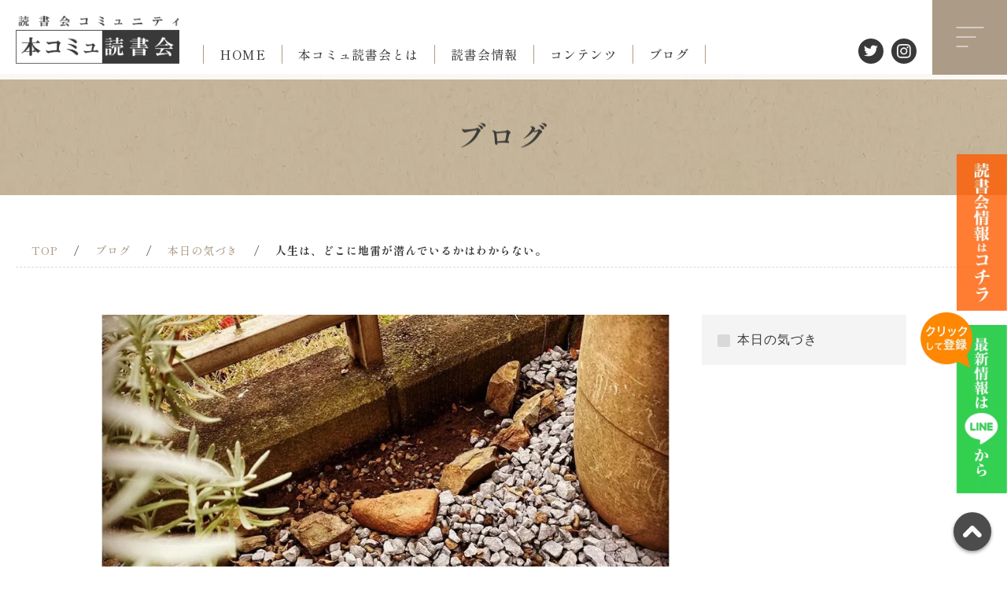

--- FILE ---
content_type: text/html; charset=UTF-8
request_url: https://honkomyu.com/2887/blog2021nov16/%E6%9C%AC%E6%97%A5%E3%81%AE%E6%B0%97%E3%81%A5%E3%81%8D/16/
body_size: 13750
content:
<!DOCTYPE html>
<html lang="ja">
<!--ヘッダー-->
<head prefix="og: http://ogp.me/ns# fb: http://ogp.me/ns/fb# website: http://ogp.me/ns/website#">
<!-- wexal_pst_init.js does not exist -->
<!-- Google Tag Manager -->
<script>(function(w,d,s,l,i){w[l]=w[l]||[];w[l].push({'gtm.start':
new Date().getTime(),event:'gtm.js'});var f=d.getElementsByTagName(s)[0],
j=d.createElement(s),dl=l!='dataLayer'?'&l='+l:'';j.async=true;j.src=
'https://www.googletagmanager.com/gtm.js?id='+i+dl;f.parentNode.insertBefore(j,f);
})(window,document,'script','dataLayer','GTM-NLTMXSK');</script>
<!-- End Google Tag Manager -->
<meta charset="utf-8">
<meta name="viewport" content="width=device-width, initial-scale=1.0, maximum-scale=1.0, minimum-scale=1.0">
<meta name="format-detection" content="telephone=no">
<link rel="shortcut icon" href="https://honkomyu.com/wp/wp-content/themes/honkomyu/images/favicon.ico">
<!-- All in One SEO 4.9.3 - aioseo.com -->
<meta name="description" content="快晴の週末。家の周りの砂利石の上に、新しい砂利石を撒くことにしました。 ひと袋20キロの砂利石10袋。腰が抜け"/>
<meta name="robots" content="max-image-preview:large"/>
<meta name="author" content="honkomyu_user"/>
<meta name="google-site-verification" content="SYfUY5V1NUz1kY3xZSpj_OVm9AiUe7cXg9fcQzZy2Dc"/>
<link rel="canonical" href="https://honkomyu.com/2887/blog2021nov16/%e6%9c%ac%e6%97%a5%e3%81%ae%e6%b0%97%e3%81%a5%e3%81%8d/16/"/>
<meta name="generator" content="All in One SEO (AIOSEO) 4.9.3"/>
<meta property="og:locale" content="ja_JP"/>
<meta property="og:site_name" content="本コミュ読書会｜本のことを話したい人はここに来て！ – 読書会を通じて気が合う仲間を見つけるオンライン読書会コミュニティ。 読んだ本のこと、お勧めの本のこと、みんなでゆるく語り合いましょう。"/>
<meta property="og:type" content="article"/>
<meta property="og:title" content="人生は、どこに地雷が潜んでいるかはわからない。"/>
<meta property="og:description" content="快晴の週末。家の周りの砂利石の上に、新しい砂利石を撒くことにしました。 ひと袋20キロの砂利石10袋。腰が抜け"/>
<meta property="og:url" content="https://honkomyu.com/2887/blog2021nov16/%e6%9c%ac%e6%97%a5%e3%81%ae%e6%b0%97%e3%81%a5%e3%81%8d/16/"/>
<meta property="og:image" content="https://honkomyu.com/wp/wp-content/themes/honkomyu/images/ogp_image.jpg"/>
<meta property="og:image:secure_url" content="https://honkomyu.com/wp/wp-content/themes/honkomyu/images/ogp_image.jpg"/>
<meta property="article:published_time" content="2021-11-16T05:37:00+00:00"/>
<meta property="article:modified_time" content="2022-11-16T05:41:08+00:00"/>
<meta name="twitter:card" content="summary_large_image"/>
<meta name="twitter:site" content="@dune3rd"/>
<meta name="twitter:title" content="人生は、どこに地雷が潜んでいるかはわからない。"/>
<meta name="twitter:description" content="快晴の週末。家の周りの砂利石の上に、新しい砂利石を撒くことにしました。 ひと袋20キロの砂利石10袋。腰が抜け"/>
<meta name="twitter:creator" content="@dune3rd"/>
<meta name="twitter:image" content="https://honkomyu.com/wp/wp-content/themes/honkomyu/images/ogp_image.jpg"/>
<script type="application/ld+json" class="aioseo-schema">
			{"@context":"https:\/\/schema.org","@graph":[{"@type":"BlogPosting","@id":"https:\/\/honkomyu.com\/2887\/blog2021nov16\/%e6%9c%ac%e6%97%a5%e3%81%ae%e6%b0%97%e3%81%a5%e3%81%8d\/16\/#blogposting","name":"\u4eba\u751f\u306f\u3001\u3069\u3053\u306b\u5730\u96f7\u304c\u6f5c\u3093\u3067\u3044\u308b\u304b\u306f\u308f\u304b\u3089\u306a\u3044\u3002","headline":"\u4eba\u751f\u306f\u3001\u3069\u3053\u306b\u5730\u96f7\u304c\u6f5c\u3093\u3067\u3044\u308b\u304b\u306f\u308f\u304b\u3089\u306a\u3044\u3002","author":{"@id":"https:\/\/honkomyu.com\/author\/honkomyu_user\/#author"},"publisher":{"@id":"https:\/\/honkomyu.com\/#organization"},"image":{"@type":"ImageObject","url":"https:\/\/honkomyu.com\/wp\/wp-content\/uploads\/2022\/11\/image-23.png","width":890,"height":668},"datePublished":"2021-11-16T14:37:00+09:00","dateModified":"2022-11-16T14:41:08+09:00","inLanguage":"ja","mainEntityOfPage":{"@id":"https:\/\/honkomyu.com\/2887\/blog2021nov16\/%e6%9c%ac%e6%97%a5%e3%81%ae%e6%b0%97%e3%81%a5%e3%81%8d\/16\/#webpage"},"isPartOf":{"@id":"https:\/\/honkomyu.com\/2887\/blog2021nov16\/%e6%9c%ac%e6%97%a5%e3%81%ae%e6%b0%97%e3%81%a5%e3%81%8d\/16\/#webpage"},"articleSection":"\u672c\u65e5\u306e\u6c17\u3065\u304d, \u592b\u5a66"},{"@type":"BreadcrumbList","@id":"https:\/\/honkomyu.com\/2887\/blog2021nov16\/%e6%9c%ac%e6%97%a5%e3%81%ae%e6%b0%97%e3%81%a5%e3%81%8d\/16\/#breadcrumblist","itemListElement":[{"@type":"ListItem","@id":"https:\/\/honkomyu.com#listItem","position":1,"name":"\u30db\u30fc\u30e0","item":"https:\/\/honkomyu.com","nextItem":{"@type":"ListItem","@id":"https:\/\/honkomyu.com\/category\/%e6%9c%ac%e6%97%a5%e3%81%ae%e6%b0%97%e3%81%a5%e3%81%8d\/#listItem","name":"\u672c\u65e5\u306e\u6c17\u3065\u304d"}},{"@type":"ListItem","@id":"https:\/\/honkomyu.com\/category\/%e6%9c%ac%e6%97%a5%e3%81%ae%e6%b0%97%e3%81%a5%e3%81%8d\/#listItem","position":2,"name":"\u672c\u65e5\u306e\u6c17\u3065\u304d","item":"https:\/\/honkomyu.com\/category\/%e6%9c%ac%e6%97%a5%e3%81%ae%e6%b0%97%e3%81%a5%e3%81%8d\/","nextItem":{"@type":"ListItem","@id":"https:\/\/honkomyu.com\/2887\/blog2021nov16\/%e6%9c%ac%e6%97%a5%e3%81%ae%e6%b0%97%e3%81%a5%e3%81%8d\/16\/#listItem","name":"\u4eba\u751f\u306f\u3001\u3069\u3053\u306b\u5730\u96f7\u304c\u6f5c\u3093\u3067\u3044\u308b\u304b\u306f\u308f\u304b\u3089\u306a\u3044\u3002"},"previousItem":{"@type":"ListItem","@id":"https:\/\/honkomyu.com#listItem","name":"\u30db\u30fc\u30e0"}},{"@type":"ListItem","@id":"https:\/\/honkomyu.com\/2887\/blog2021nov16\/%e6%9c%ac%e6%97%a5%e3%81%ae%e6%b0%97%e3%81%a5%e3%81%8d\/16\/#listItem","position":3,"name":"\u4eba\u751f\u306f\u3001\u3069\u3053\u306b\u5730\u96f7\u304c\u6f5c\u3093\u3067\u3044\u308b\u304b\u306f\u308f\u304b\u3089\u306a\u3044\u3002","previousItem":{"@type":"ListItem","@id":"https:\/\/honkomyu.com\/category\/%e6%9c%ac%e6%97%a5%e3%81%ae%e6%b0%97%e3%81%a5%e3%81%8d\/#listItem","name":"\u672c\u65e5\u306e\u6c17\u3065\u304d"}}]},{"@type":"Organization","@id":"https:\/\/honkomyu.com\/#organization","name":"\u672c\u30b3\u30df\u30e5\u8aad\u66f8\u4f1a\uff5c \u672c\u306e\u3053\u3068\u3092\u8a71\u3057\u305f\u3044\u4eba\u306f\u3053\u3053\u306b\u6765\u3066\uff01","description":"\u8aad\u66f8\u4f1a\u3092\u901a\u3058\u3066\u6c17\u304c\u5408\u3046\u4ef2\u9593\u3092\u898b\u3064\u3051\u308b\u30aa\u30f3\u30e9\u30a4\u30f3\u8aad\u66f8\u4f1a\u30b3\u30df\u30e5\u30cb\u30c6\u30a3\u3002 \u8aad\u3093\u3060\u672c\u306e\u3053\u3068\u3001\u304a\u52e7\u3081\u306e\u672c\u306e\u3053\u3068\u3001\u307f\u3093\u306a\u3067\u3086\u308b\u304f\u8a9e\u308a\u5408\u3044\u307e\u3057\u3087\u3046\u3002","url":"https:\/\/honkomyu.com\/","logo":{"@type":"ImageObject","url":"https:\/\/honkomyu.com\/wp\/wp-content\/themes\/honkomyu\/images\/ogp_image.jpg","@id":"https:\/\/honkomyu.com\/2887\/blog2021nov16\/%e6%9c%ac%e6%97%a5%e3%81%ae%e6%b0%97%e3%81%a5%e3%81%8d\/16\/#organizationLogo"},"image":{"@id":"https:\/\/honkomyu.com\/2887\/blog2021nov16\/%e6%9c%ac%e6%97%a5%e3%81%ae%e6%b0%97%e3%81%a5%e3%81%8d\/16\/#organizationLogo"},"sameAs":["https:\/\/twitter.com\/dune3rd","https:\/\/www.instagram.com\/honkomyu\/"]},{"@type":"Person","@id":"https:\/\/honkomyu.com\/author\/honkomyu_user\/#author","url":"https:\/\/honkomyu.com\/author\/honkomyu_user\/","name":"honkomyu_user","image":{"@type":"ImageObject","@id":"https:\/\/honkomyu.com\/2887\/blog2021nov16\/%e6%9c%ac%e6%97%a5%e3%81%ae%e6%b0%97%e3%81%a5%e3%81%8d\/16\/#authorImage","url":"https:\/\/secure.gravatar.com\/avatar\/aedd68602d4a141dc9a8a030dfeb4d936e4ae8245f3d903141329a95ea95485b?s=96&d=mm&r=g","width":96,"height":96,"caption":"honkomyu_user"}},{"@type":"WebPage","@id":"https:\/\/honkomyu.com\/2887\/blog2021nov16\/%e6%9c%ac%e6%97%a5%e3%81%ae%e6%b0%97%e3%81%a5%e3%81%8d\/16\/#webpage","url":"https:\/\/honkomyu.com\/2887\/blog2021nov16\/%e6%9c%ac%e6%97%a5%e3%81%ae%e6%b0%97%e3%81%a5%e3%81%8d\/16\/","name":"\u4eba\u751f\u306f\u3001\u3069\u3053\u306b\u5730\u96f7\u304c\u6f5c\u3093\u3067\u3044\u308b\u304b\u306f\u308f\u304b\u3089\u306a\u3044\u3002","description":"\u5feb\u6674\u306e\u9031\u672b\u3002\u5bb6\u306e\u5468\u308a\u306e\u7802\u5229\u77f3\u306e\u4e0a\u306b\u3001\u65b0\u3057\u3044\u7802\u5229\u77f3\u3092\u6492\u304f\u3053\u3068\u306b\u3057\u307e\u3057\u305f\u3002 \u3072\u3068\u888b20\u30ad\u30ed\u306e\u7802\u5229\u77f310\u888b\u3002\u8170\u304c\u629c\u3051","inLanguage":"ja","isPartOf":{"@id":"https:\/\/honkomyu.com\/#website"},"breadcrumb":{"@id":"https:\/\/honkomyu.com\/2887\/blog2021nov16\/%e6%9c%ac%e6%97%a5%e3%81%ae%e6%b0%97%e3%81%a5%e3%81%8d\/16\/#breadcrumblist"},"author":{"@id":"https:\/\/honkomyu.com\/author\/honkomyu_user\/#author"},"creator":{"@id":"https:\/\/honkomyu.com\/author\/honkomyu_user\/#author"},"image":{"@type":"ImageObject","url":"https:\/\/honkomyu.com\/wp\/wp-content\/uploads\/2022\/11\/image-23.png","@id":"https:\/\/honkomyu.com\/2887\/blog2021nov16\/%e6%9c%ac%e6%97%a5%e3%81%ae%e6%b0%97%e3%81%a5%e3%81%8d\/16\/#mainImage","width":890,"height":668},"primaryImageOfPage":{"@id":"https:\/\/honkomyu.com\/2887\/blog2021nov16\/%e6%9c%ac%e6%97%a5%e3%81%ae%e6%b0%97%e3%81%a5%e3%81%8d\/16\/#mainImage"},"datePublished":"2021-11-16T14:37:00+09:00","dateModified":"2022-11-16T14:41:08+09:00"},{"@type":"WebSite","@id":"https:\/\/honkomyu.com\/#website","url":"https:\/\/honkomyu.com\/","name":"\u672c\u30b3\u30df\u30e5\u8aad\u66f8\u4f1a\uff5c \u672c\u306e\u3053\u3068\u3092\u8a71\u3057\u305f\u3044\u4eba\u306f\u3053\u3053\u306b\u6765\u3066\uff01","description":"\u8aad\u66f8\u4f1a\u3092\u901a\u3058\u3066\u6c17\u304c\u5408\u3046\u4ef2\u9593\u3092\u898b\u3064\u3051\u308b\u30aa\u30f3\u30e9\u30a4\u30f3\u8aad\u66f8\u4f1a\u30b3\u30df\u30e5\u30cb\u30c6\u30a3\u3002 \u8aad\u3093\u3060\u672c\u306e\u3053\u3068\u3001\u304a\u52e7\u3081\u306e\u672c\u306e\u3053\u3068\u3001\u307f\u3093\u306a\u3067\u3086\u308b\u304f\u8a9e\u308a\u5408\u3044\u307e\u3057\u3087\u3046\u3002","inLanguage":"ja","publisher":{"@id":"https:\/\/honkomyu.com\/#organization"}}]}
		</script>
<!-- All in One SEO -->
<link rel='dns-prefetch' href='//ajax.googleapis.com'/>
<link rel='dns-prefetch' href='//cdnjs.cloudflare.com'/>
<link rel="alternate" type="application/rss+xml" title="本コミュ読書会｜本のことを話したい人はここに来て！ &raquo; 人生は、どこに地雷が潜んでいるかはわからない。 のコメントのフィード" href="https://honkomyu.com/2887/blog2021nov16/%e6%9c%ac%e6%97%a5%e3%81%ae%e6%b0%97%e3%81%a5%e3%81%8d/16/feed/"/>
<link rel="alternate" title="oEmbed (JSON)" type="application/json+oembed" href="https://honkomyu.com/wp-json/oembed/1.0/embed?url=https%3A%2F%2Fhonkomyu.com%2F2887%2Fblog2021nov16%2F%25e6%259c%25ac%25e6%2597%25a5%25e3%2581%25ae%25e6%25b0%2597%25e3%2581%25a5%25e3%2581%258d%2F16%2F"/>
<link rel="alternate" title="oEmbed (XML)" type="text/xml+oembed" href="https://honkomyu.com/wp-json/oembed/1.0/embed?url=https%3A%2F%2Fhonkomyu.com%2F2887%2Fblog2021nov16%2F%25e6%259c%25ac%25e6%2597%25a5%25e3%2581%25ae%25e6%25b0%2597%25e3%2581%25a5%25e3%2581%258d%2F16%2F&#038;format=xml"/>
<style id='wp-img-auto-sizes-contain-inline-css' type='text/css'>
img:is([sizes=auto i],[sizes^="auto," i]){contain-intrinsic-size:3000px 1500px}
/*# sourceURL=wp-img-auto-sizes-contain-inline-css */
</style>
<style id='wp-emoji-styles-inline-css' type='text/css'>

	img.wp-smiley, img.emoji {
		display: inline !important;
		border: none !important;
		box-shadow: none !important;
		height: 1em !important;
		width: 1em !important;
		margin: 0 0.07em !important;
		vertical-align: -0.1em !important;
		background: none !important;
		padding: 0 !important;
	}
/*# sourceURL=wp-emoji-styles-inline-css */
</style>
<style id='wp-block-library-inline-css' type='text/css'>
:root{--wp-block-synced-color:#7a00df;--wp-block-synced-color--rgb:122,0,223;--wp-bound-block-color:var(--wp-block-synced-color);--wp-editor-canvas-background:#ddd;--wp-admin-theme-color:#007cba;--wp-admin-theme-color--rgb:0,124,186;--wp-admin-theme-color-darker-10:#006ba1;--wp-admin-theme-color-darker-10--rgb:0,107,160.5;--wp-admin-theme-color-darker-20:#005a87;--wp-admin-theme-color-darker-20--rgb:0,90,135;--wp-admin-border-width-focus:2px}@media (min-resolution:192dpi){:root{--wp-admin-border-width-focus:1.5px}}.wp-element-button{cursor:pointer}:root .has-very-light-gray-background-color{background-color:#eee}:root .has-very-dark-gray-background-color{background-color:#313131}:root .has-very-light-gray-color{color:#eee}:root .has-very-dark-gray-color{color:#313131}:root .has-vivid-green-cyan-to-vivid-cyan-blue-gradient-background{background:linear-gradient(135deg,#00d084,#0693e3)}:root .has-purple-crush-gradient-background{background:linear-gradient(135deg,#34e2e4,#4721fb 50%,#ab1dfe)}:root .has-hazy-dawn-gradient-background{background:linear-gradient(135deg,#faaca8,#dad0ec)}:root .has-subdued-olive-gradient-background{background:linear-gradient(135deg,#fafae1,#67a671)}:root .has-atomic-cream-gradient-background{background:linear-gradient(135deg,#fdd79a,#004a59)}:root .has-nightshade-gradient-background{background:linear-gradient(135deg,#330968,#31cdcf)}:root .has-midnight-gradient-background{background:linear-gradient(135deg,#020381,#2874fc)}:root{--wp--preset--font-size--normal:16px;--wp--preset--font-size--huge:42px}.has-regular-font-size{font-size:1em}.has-larger-font-size{font-size:2.625em}.has-normal-font-size{font-size:var(--wp--preset--font-size--normal)}.has-huge-font-size{font-size:var(--wp--preset--font-size--huge)}.has-text-align-center{text-align:center}.has-text-align-left{text-align:left}.has-text-align-right{text-align:right}.has-fit-text{white-space:nowrap!important}#end-resizable-editor-section{display:none}.aligncenter{clear:both}.items-justified-left{justify-content:flex-start}.items-justified-center{justify-content:center}.items-justified-right{justify-content:flex-end}.items-justified-space-between{justify-content:space-between}.screen-reader-text{border:0;clip-path:inset(50%);height:1px;margin:-1px;overflow:hidden;padding:0;position:absolute;width:1px;word-wrap:normal!important}.screen-reader-text:focus{background-color:#ddd;clip-path:none;color:#444;display:block;font-size:1em;height:auto;left:5px;line-height:normal;padding:15px 23px 14px;text-decoration:none;top:5px;width:auto;z-index:100000}html :where(.has-border-color){border-style:solid}html :where([style*=border-top-color]){border-top-style:solid}html :where([style*=border-right-color]){border-right-style:solid}html :where([style*=border-bottom-color]){border-bottom-style:solid}html :where([style*=border-left-color]){border-left-style:solid}html :where([style*=border-width]){border-style:solid}html :where([style*=border-top-width]){border-top-style:solid}html :where([style*=border-right-width]){border-right-style:solid}html :where([style*=border-bottom-width]){border-bottom-style:solid}html :where([style*=border-left-width]){border-left-style:solid}html :where(img[class*=wp-image-]){height:auto;max-width:100%}:where(figure){margin:0 0 1em}html :where(.is-position-sticky){--wp-admin--admin-bar--position-offset:var(--wp-admin--admin-bar--height,0px)}@media screen and (max-width:600px){html :where(.is-position-sticky){--wp-admin--admin-bar--position-offset:0px}}

/*# sourceURL=wp-block-library-inline-css */
</style><style id='wp-block-image-inline-css' type='text/css'>
.wp-block-image>a,.wp-block-image>figure>a{display:inline-block}.wp-block-image img{box-sizing:border-box;height:auto;max-width:100%;vertical-align:bottom}@media not (prefers-reduced-motion){.wp-block-image img.hide{visibility:hidden}.wp-block-image img.show{animation:show-content-image .4s}}.wp-block-image[style*=border-radius] img,.wp-block-image[style*=border-radius]>a{border-radius:inherit}.wp-block-image.has-custom-border img{box-sizing:border-box}.wp-block-image.aligncenter{text-align:center}.wp-block-image.alignfull>a,.wp-block-image.alignwide>a{width:100%}.wp-block-image.alignfull img,.wp-block-image.alignwide img{height:auto;width:100%}.wp-block-image .aligncenter,.wp-block-image .alignleft,.wp-block-image .alignright,.wp-block-image.aligncenter,.wp-block-image.alignleft,.wp-block-image.alignright{display:table}.wp-block-image .aligncenter>figcaption,.wp-block-image .alignleft>figcaption,.wp-block-image .alignright>figcaption,.wp-block-image.aligncenter>figcaption,.wp-block-image.alignleft>figcaption,.wp-block-image.alignright>figcaption{caption-side:bottom;display:table-caption}.wp-block-image .alignleft{float:left;margin:.5em 1em .5em 0}.wp-block-image .alignright{float:right;margin:.5em 0 .5em 1em}.wp-block-image .aligncenter{margin-left:auto;margin-right:auto}.wp-block-image :where(figcaption){margin-bottom:1em;margin-top:.5em}.wp-block-image.is-style-circle-mask img{border-radius:9999px}@supports ((-webkit-mask-image:none) or (mask-image:none)) or (-webkit-mask-image:none){.wp-block-image.is-style-circle-mask img{border-radius:0;-webkit-mask-image:url('data:image/svg+xml;utf8,<svg viewBox="0 0 100 100" xmlns="http://www.w3.org/2000/svg"><circle cx="50" cy="50" r="50"/></svg>');mask-image:url('data:image/svg+xml;utf8,<svg viewBox="0 0 100 100" xmlns="http://www.w3.org/2000/svg"><circle cx="50" cy="50" r="50"/></svg>');mask-mode:alpha;-webkit-mask-position:center;mask-position:center;-webkit-mask-repeat:no-repeat;mask-repeat:no-repeat;-webkit-mask-size:contain;mask-size:contain}}:root :where(.wp-block-image.is-style-rounded img,.wp-block-image .is-style-rounded img){border-radius:9999px}.wp-block-image figure{margin:0}.wp-lightbox-container{display:flex;flex-direction:column;position:relative}.wp-lightbox-container img{cursor:zoom-in}.wp-lightbox-container img:hover+button{opacity:1}.wp-lightbox-container button{align-items:center;backdrop-filter:blur(16px) saturate(180%);background-color:#5a5a5a40;border:none;border-radius:4px;cursor:zoom-in;display:flex;height:20px;justify-content:center;opacity:0;padding:0;position:absolute;right:16px;text-align:center;top:16px;width:20px;z-index:100}@media not (prefers-reduced-motion){.wp-lightbox-container button{transition:opacity .2s ease}}.wp-lightbox-container button:focus-visible{outline:3px auto #5a5a5a40;outline:3px auto -webkit-focus-ring-color;outline-offset:3px}.wp-lightbox-container button:hover{cursor:pointer;opacity:1}.wp-lightbox-container button:focus{opacity:1}.wp-lightbox-container button:focus,.wp-lightbox-container button:hover,.wp-lightbox-container button:not(:hover):not(:active):not(.has-background){background-color:#5a5a5a40;border:none}.wp-lightbox-overlay{box-sizing:border-box;cursor:zoom-out;height:100vh;left:0;overflow:hidden;position:fixed;top:0;visibility:hidden;width:100%;z-index:100000}.wp-lightbox-overlay .close-button{align-items:center;cursor:pointer;display:flex;justify-content:center;min-height:40px;min-width:40px;padding:0;position:absolute;right:calc(env(safe-area-inset-right) + 16px);top:calc(env(safe-area-inset-top) + 16px);z-index:5000000}.wp-lightbox-overlay .close-button:focus,.wp-lightbox-overlay .close-button:hover,.wp-lightbox-overlay .close-button:not(:hover):not(:active):not(.has-background){background:none;border:none}.wp-lightbox-overlay .lightbox-image-container{height:var(--wp--lightbox-container-height);left:50%;overflow:hidden;position:absolute;top:50%;transform:translate(-50%,-50%);transform-origin:top left;width:var(--wp--lightbox-container-width);z-index:9999999999}.wp-lightbox-overlay .wp-block-image{align-items:center;box-sizing:border-box;display:flex;height:100%;justify-content:center;margin:0;position:relative;transform-origin:0 0;width:100%;z-index:3000000}.wp-lightbox-overlay .wp-block-image img{height:var(--wp--lightbox-image-height);min-height:var(--wp--lightbox-image-height);min-width:var(--wp--lightbox-image-width);width:var(--wp--lightbox-image-width)}.wp-lightbox-overlay .wp-block-image figcaption{display:none}.wp-lightbox-overlay button{background:none;border:none}.wp-lightbox-overlay .scrim{background-color:#fff;height:100%;opacity:.9;position:absolute;width:100%;z-index:2000000}.wp-lightbox-overlay.active{visibility:visible}@media not (prefers-reduced-motion){.wp-lightbox-overlay.active{animation:turn-on-visibility .25s both}.wp-lightbox-overlay.active img{animation:turn-on-visibility .35s both}.wp-lightbox-overlay.show-closing-animation:not(.active){animation:turn-off-visibility .35s both}.wp-lightbox-overlay.show-closing-animation:not(.active) img{animation:turn-off-visibility .25s both}.wp-lightbox-overlay.zoom.active{animation:none;opacity:1;visibility:visible}.wp-lightbox-overlay.zoom.active .lightbox-image-container{animation:lightbox-zoom-in .4s}.wp-lightbox-overlay.zoom.active .lightbox-image-container img{animation:none}.wp-lightbox-overlay.zoom.active .scrim{animation:turn-on-visibility .4s forwards}.wp-lightbox-overlay.zoom.show-closing-animation:not(.active){animation:none}.wp-lightbox-overlay.zoom.show-closing-animation:not(.active) .lightbox-image-container{animation:lightbox-zoom-out .4s}.wp-lightbox-overlay.zoom.show-closing-animation:not(.active) .lightbox-image-container img{animation:none}.wp-lightbox-overlay.zoom.show-closing-animation:not(.active) .scrim{animation:turn-off-visibility .4s forwards}}@keyframes show-content-image{0%{visibility:hidden}99%{visibility:hidden}to{visibility:visible}}@keyframes turn-on-visibility{0%{opacity:0}to{opacity:1}}@keyframes turn-off-visibility{0%{opacity:1;visibility:visible}99%{opacity:0;visibility:visible}to{opacity:0;visibility:hidden}}@keyframes lightbox-zoom-in{0%{transform:translate(calc((-100vw + var(--wp--lightbox-scrollbar-width))/2 + var(--wp--lightbox-initial-left-position)),calc(-50vh + var(--wp--lightbox-initial-top-position))) scale(var(--wp--lightbox-scale))}to{transform:translate(-50%,-50%) scale(1)}}@keyframes lightbox-zoom-out{0%{transform:translate(-50%,-50%) scale(1);visibility:visible}99%{visibility:visible}to{transform:translate(calc((-100vw + var(--wp--lightbox-scrollbar-width))/2 + var(--wp--lightbox-initial-left-position)),calc(-50vh + var(--wp--lightbox-initial-top-position))) scale(var(--wp--lightbox-scale));visibility:hidden}}
/*# sourceURL=https://honkomyu.com/wp/wp-includes/blocks/image/style.min.css */
</style>
<style id='wp-block-paragraph-inline-css' type='text/css'>
.is-small-text{font-size:.875em}.is-regular-text{font-size:1em}.is-large-text{font-size:2.25em}.is-larger-text{font-size:3em}.has-drop-cap:not(:focus):first-letter{float:left;font-size:8.4em;font-style:normal;font-weight:100;line-height:.68;margin:.05em .1em 0 0;text-transform:uppercase}body.rtl .has-drop-cap:not(:focus):first-letter{float:none;margin-left:.1em}p.has-drop-cap.has-background{overflow:hidden}:root :where(p.has-background){padding:1.25em 2.375em}:where(p.has-text-color:not(.has-link-color)) a{color:inherit}p.has-text-align-left[style*="writing-mode:vertical-lr"],p.has-text-align-right[style*="writing-mode:vertical-rl"]{rotate:180deg}
/*# sourceURL=https://honkomyu.com/wp/wp-includes/blocks/paragraph/style.min.css */
</style>
<style id='global-styles-inline-css' type='text/css'>
:root{--wp--preset--aspect-ratio--square: 1;--wp--preset--aspect-ratio--4-3: 4/3;--wp--preset--aspect-ratio--3-4: 3/4;--wp--preset--aspect-ratio--3-2: 3/2;--wp--preset--aspect-ratio--2-3: 2/3;--wp--preset--aspect-ratio--16-9: 16/9;--wp--preset--aspect-ratio--9-16: 9/16;--wp--preset--color--black: #000000;--wp--preset--color--cyan-bluish-gray: #abb8c3;--wp--preset--color--white: #ffffff;--wp--preset--color--pale-pink: #f78da7;--wp--preset--color--vivid-red: #cf2e2e;--wp--preset--color--luminous-vivid-orange: #ff6900;--wp--preset--color--luminous-vivid-amber: #fcb900;--wp--preset--color--light-green-cyan: #7bdcb5;--wp--preset--color--vivid-green-cyan: #00d084;--wp--preset--color--pale-cyan-blue: #8ed1fc;--wp--preset--color--vivid-cyan-blue: #0693e3;--wp--preset--color--vivid-purple: #9b51e0;--wp--preset--gradient--vivid-cyan-blue-to-vivid-purple: linear-gradient(135deg,rgb(6,147,227) 0%,rgb(155,81,224) 100%);--wp--preset--gradient--light-green-cyan-to-vivid-green-cyan: linear-gradient(135deg,rgb(122,220,180) 0%,rgb(0,208,130) 100%);--wp--preset--gradient--luminous-vivid-amber-to-luminous-vivid-orange: linear-gradient(135deg,rgb(252,185,0) 0%,rgb(255,105,0) 100%);--wp--preset--gradient--luminous-vivid-orange-to-vivid-red: linear-gradient(135deg,rgb(255,105,0) 0%,rgb(207,46,46) 100%);--wp--preset--gradient--very-light-gray-to-cyan-bluish-gray: linear-gradient(135deg,rgb(238,238,238) 0%,rgb(169,184,195) 100%);--wp--preset--gradient--cool-to-warm-spectrum: linear-gradient(135deg,rgb(74,234,220) 0%,rgb(151,120,209) 20%,rgb(207,42,186) 40%,rgb(238,44,130) 60%,rgb(251,105,98) 80%,rgb(254,248,76) 100%);--wp--preset--gradient--blush-light-purple: linear-gradient(135deg,rgb(255,206,236) 0%,rgb(152,150,240) 100%);--wp--preset--gradient--blush-bordeaux: linear-gradient(135deg,rgb(254,205,165) 0%,rgb(254,45,45) 50%,rgb(107,0,62) 100%);--wp--preset--gradient--luminous-dusk: linear-gradient(135deg,rgb(255,203,112) 0%,rgb(199,81,192) 50%,rgb(65,88,208) 100%);--wp--preset--gradient--pale-ocean: linear-gradient(135deg,rgb(255,245,203) 0%,rgb(182,227,212) 50%,rgb(51,167,181) 100%);--wp--preset--gradient--electric-grass: linear-gradient(135deg,rgb(202,248,128) 0%,rgb(113,206,126) 100%);--wp--preset--gradient--midnight: linear-gradient(135deg,rgb(2,3,129) 0%,rgb(40,116,252) 100%);--wp--preset--font-size--small: 13px;--wp--preset--font-size--medium: 20px;--wp--preset--font-size--large: 36px;--wp--preset--font-size--x-large: 42px;--wp--preset--spacing--20: 0.44rem;--wp--preset--spacing--30: 0.67rem;--wp--preset--spacing--40: 1rem;--wp--preset--spacing--50: 1.5rem;--wp--preset--spacing--60: 2.25rem;--wp--preset--spacing--70: 3.38rem;--wp--preset--spacing--80: 5.06rem;--wp--preset--shadow--natural: 6px 6px 9px rgba(0, 0, 0, 0.2);--wp--preset--shadow--deep: 12px 12px 50px rgba(0, 0, 0, 0.4);--wp--preset--shadow--sharp: 6px 6px 0px rgba(0, 0, 0, 0.2);--wp--preset--shadow--outlined: 6px 6px 0px -3px rgb(255, 255, 255), 6px 6px rgb(0, 0, 0);--wp--preset--shadow--crisp: 6px 6px 0px rgb(0, 0, 0);}:where(.is-layout-flex){gap: 0.5em;}:where(.is-layout-grid){gap: 0.5em;}body .is-layout-flex{display: flex;}.is-layout-flex{flex-wrap: wrap;align-items: center;}.is-layout-flex > :is(*, div){margin: 0;}body .is-layout-grid{display: grid;}.is-layout-grid > :is(*, div){margin: 0;}:where(.wp-block-columns.is-layout-flex){gap: 2em;}:where(.wp-block-columns.is-layout-grid){gap: 2em;}:where(.wp-block-post-template.is-layout-flex){gap: 1.25em;}:where(.wp-block-post-template.is-layout-grid){gap: 1.25em;}.has-black-color{color: var(--wp--preset--color--black) !important;}.has-cyan-bluish-gray-color{color: var(--wp--preset--color--cyan-bluish-gray) !important;}.has-white-color{color: var(--wp--preset--color--white) !important;}.has-pale-pink-color{color: var(--wp--preset--color--pale-pink) !important;}.has-vivid-red-color{color: var(--wp--preset--color--vivid-red) !important;}.has-luminous-vivid-orange-color{color: var(--wp--preset--color--luminous-vivid-orange) !important;}.has-luminous-vivid-amber-color{color: var(--wp--preset--color--luminous-vivid-amber) !important;}.has-light-green-cyan-color{color: var(--wp--preset--color--light-green-cyan) !important;}.has-vivid-green-cyan-color{color: var(--wp--preset--color--vivid-green-cyan) !important;}.has-pale-cyan-blue-color{color: var(--wp--preset--color--pale-cyan-blue) !important;}.has-vivid-cyan-blue-color{color: var(--wp--preset--color--vivid-cyan-blue) !important;}.has-vivid-purple-color{color: var(--wp--preset--color--vivid-purple) !important;}.has-black-background-color{background-color: var(--wp--preset--color--black) !important;}.has-cyan-bluish-gray-background-color{background-color: var(--wp--preset--color--cyan-bluish-gray) !important;}.has-white-background-color{background-color: var(--wp--preset--color--white) !important;}.has-pale-pink-background-color{background-color: var(--wp--preset--color--pale-pink) !important;}.has-vivid-red-background-color{background-color: var(--wp--preset--color--vivid-red) !important;}.has-luminous-vivid-orange-background-color{background-color: var(--wp--preset--color--luminous-vivid-orange) !important;}.has-luminous-vivid-amber-background-color{background-color: var(--wp--preset--color--luminous-vivid-amber) !important;}.has-light-green-cyan-background-color{background-color: var(--wp--preset--color--light-green-cyan) !important;}.has-vivid-green-cyan-background-color{background-color: var(--wp--preset--color--vivid-green-cyan) !important;}.has-pale-cyan-blue-background-color{background-color: var(--wp--preset--color--pale-cyan-blue) !important;}.has-vivid-cyan-blue-background-color{background-color: var(--wp--preset--color--vivid-cyan-blue) !important;}.has-vivid-purple-background-color{background-color: var(--wp--preset--color--vivid-purple) !important;}.has-black-border-color{border-color: var(--wp--preset--color--black) !important;}.has-cyan-bluish-gray-border-color{border-color: var(--wp--preset--color--cyan-bluish-gray) !important;}.has-white-border-color{border-color: var(--wp--preset--color--white) !important;}.has-pale-pink-border-color{border-color: var(--wp--preset--color--pale-pink) !important;}.has-vivid-red-border-color{border-color: var(--wp--preset--color--vivid-red) !important;}.has-luminous-vivid-orange-border-color{border-color: var(--wp--preset--color--luminous-vivid-orange) !important;}.has-luminous-vivid-amber-border-color{border-color: var(--wp--preset--color--luminous-vivid-amber) !important;}.has-light-green-cyan-border-color{border-color: var(--wp--preset--color--light-green-cyan) !important;}.has-vivid-green-cyan-border-color{border-color: var(--wp--preset--color--vivid-green-cyan) !important;}.has-pale-cyan-blue-border-color{border-color: var(--wp--preset--color--pale-cyan-blue) !important;}.has-vivid-cyan-blue-border-color{border-color: var(--wp--preset--color--vivid-cyan-blue) !important;}.has-vivid-purple-border-color{border-color: var(--wp--preset--color--vivid-purple) !important;}.has-vivid-cyan-blue-to-vivid-purple-gradient-background{background: var(--wp--preset--gradient--vivid-cyan-blue-to-vivid-purple) !important;}.has-light-green-cyan-to-vivid-green-cyan-gradient-background{background: var(--wp--preset--gradient--light-green-cyan-to-vivid-green-cyan) !important;}.has-luminous-vivid-amber-to-luminous-vivid-orange-gradient-background{background: var(--wp--preset--gradient--luminous-vivid-amber-to-luminous-vivid-orange) !important;}.has-luminous-vivid-orange-to-vivid-red-gradient-background{background: var(--wp--preset--gradient--luminous-vivid-orange-to-vivid-red) !important;}.has-very-light-gray-to-cyan-bluish-gray-gradient-background{background: var(--wp--preset--gradient--very-light-gray-to-cyan-bluish-gray) !important;}.has-cool-to-warm-spectrum-gradient-background{background: var(--wp--preset--gradient--cool-to-warm-spectrum) !important;}.has-blush-light-purple-gradient-background{background: var(--wp--preset--gradient--blush-light-purple) !important;}.has-blush-bordeaux-gradient-background{background: var(--wp--preset--gradient--blush-bordeaux) !important;}.has-luminous-dusk-gradient-background{background: var(--wp--preset--gradient--luminous-dusk) !important;}.has-pale-ocean-gradient-background{background: var(--wp--preset--gradient--pale-ocean) !important;}.has-electric-grass-gradient-background{background: var(--wp--preset--gradient--electric-grass) !important;}.has-midnight-gradient-background{background: var(--wp--preset--gradient--midnight) !important;}.has-small-font-size{font-size: var(--wp--preset--font-size--small) !important;}.has-medium-font-size{font-size: var(--wp--preset--font-size--medium) !important;}.has-large-font-size{font-size: var(--wp--preset--font-size--large) !important;}.has-x-large-font-size{font-size: var(--wp--preset--font-size--x-large) !important;}
/*# sourceURL=global-styles-inline-css */
</style>
<style id='classic-theme-styles-inline-css' type='text/css'>
/*! This file is auto-generated */
.wp-block-button__link{color:#fff;background-color:#32373c;border-radius:9999px;box-shadow:none;text-decoration:none;padding:calc(.667em + 2px) calc(1.333em + 2px);font-size:1.125em}.wp-block-file__button{background:#32373c;color:#fff;text-decoration:none}
/*# sourceURL=/wp-includes/css/classic-themes.min.css */
</style>
<link rel='stylesheet' id='wp-ulike-css' href='https://honkomyu.com/wp/wp-content/plugins/wp-ulike/assets/css/wp-ulike.min.css?ver=4.8.3.1' type='text/css' media='all'/>
<style id='wp-ulike-inline-css' type='text/css'>
.wpulike {
  padding: 10px 0 0 0;
}
.wpulike-default button.wp_ulike_btn {
  background-color: #F4F4F4 !important;
}
/*# sourceURL=wp-ulike-inline-css */
</style>
<link rel='stylesheet' id='style-css' href='https://honkomyu.com/wp/wp-content/themes/honkomyu/common/css/style.css?ver=20260118-133920' type='text/css' media='all'/>
<link rel='stylesheet' id='nomalize-css' href='https://honkomyu.com/wp/wp-content/themes/honkomyu/common/css/normalize.css?ver=6.9' type='text/css' media='all'/>
<link rel='stylesheet' id='slick-css' href='https://honkomyu.com/wp/wp-content/themes/honkomyu/common/css/slick.css?ver=6.9' type='text/css' media='all'/>
<link rel="https://api.w.org/" href="https://honkomyu.com/wp-json/"/><link rel="alternate" title="JSON" type="application/json" href="https://honkomyu.com/wp-json/wp/v2/posts/2887"/><link rel="EditURI" type="application/rsd+xml" title="RSD" href="https://honkomyu.com/wp/xmlrpc.php?rsd"/>
<meta name="generator" content="WordPress 6.9"/>
<link rel='shortlink' href='https://honkomyu.com/?p=2887'/>
<script type="text/javascript">
(function(c,l,a,r,i,t,y){
c[a]=c[a]||function(){(c[a].q=c[a].q||[]).push(arguments)};
t=l.createElement(r);t.async=1;t.src="https://www.clarity.ms/tag/"+i;
y=l.getElementsByTagName(r)[0];y.parentNode.insertBefore(t,y);
})(window, document, "clarity", "script", "cv6s57mmp0");
</script>
</head>
<!--グローバルナビゲーション-->
<body>
<!-- Google Tag Manager (noscript) -->
<noscript><iframe src="https://www.googletagmanager.com/ns.html?id=GTM-NLTMXSK" height="0" width="0" style="display:none;visibility:hidden"></iframe></noscript>
<!-- End Google Tag Manager (noscript) -->
<!--ローディング画面
    <div id="splash">
        <div class="img">
            <img src="https://honkomyu.com/wp/wp-content/themes/honkomyu/images/logo_b.png?ver=2" alt="オンライン読書会のコミュニティ「本コミュ読書会」">
        </div>
        <div id="container"></div>
    </div>-->
<!--追尾ボタン-->
<div class="dokushokai_btn_fix"><a href="/event"><img src="https://honkomyu.com/wp/wp-content/themes/honkomyu/images/dokushokai_btn3.png" alt="読書会情報はコチラ"></a></div>
<div class="line_btn_fix"><a href="https://lin.ee/YTUN2yS" target="_blank"><img src="https://honkomyu.com/wp/wp-content/themes/honkomyu/images/line_btn_ver2.png" alt=""></a></div>
<!--<div class="line_btn_fix">
	<div class="fukidashi">クリック<br>して登録</div>
        <a href="https://lin.ee/YTUN2yS" target="_blank">
            <span>
                最新情報は
            </span>
            <img src="https://honkomyu.com/wp/wp-content/themes/honkomyu/images/icon_line_bk.png" alt="LINE">
            <span>
                から
            </span>
        </a>
    </div>-->
<header>
<div class="header_inner">
<h1>
<a href="/">
<img src="https://honkomyu.com/wp/wp-content/themes/honkomyu/images/logo_b.png?ver=2" alt="オンライン読書会のコミュニティ「本コミュ読書会」">
</a>
</h1>
<!--ハンバーガーsp-->
<div class="hamburger sp">
<div class="icon_menu_sp">
<div class="icon_menu_inner">
<span class="toggle-span"></span>
<span></span>
<span></span>
</div>
</div>
</div>
<!--グローバルナビゲーション-->
<nav class="g_nav">
<ul id="menu-%e3%82%b0%e3%83%ad%e3%83%bc%e3%83%90%e3%83%ab%e3%83%8a%e3%83%93%e3%82%b2%e3%83%bc%e3%82%b7%e3%83%a7%e3%83%b3" class="main_menu"><li id="menu-item-221" class="menu-item menu-item-type-post_type menu-item-object-page menu-item-home menu-item-221"><a href="https://honkomyu.com/">HOME</a></li>
<li id="menu-item-323" class="menu-item menu-item-type-post_type menu-item-object-page menu-item-323"><a href="https://honkomyu.com/about/">本コミュ読書会とは</a></li>
<li id="menu-item-228" class="menu-item menu-item-type-post_type_archive menu-item-object-event menu-item-228"><a href="https://honkomyu.com/event/">読書会情報</a></li>
<li id="menu-item-234" class="menu-item menu-item-type-custom menu-item-object-custom menu-item-has-children menu-item-234"><a>コンテンツ</a>
<ul class="sub-menu">
<li id="menu-item-232" class="menu-item menu-item-type-taxonomy menu-item-object-literature menu-item-232"><a href="https://honkomyu.com/literature/jp/">日本文学</a></li>
<li id="menu-item-231" class="menu-item menu-item-type-taxonomy menu-item-object-literature menu-item-231"><a href="https://honkomyu.com/literature/en/">海外文学</a></li>
<li id="menu-item-378" class="menu-item menu-item-type-taxonomy menu-item-object-literature menu-item-378"><a href="https://honkomyu.com/literature/movie/">映画</a></li>
<li id="menu-item-230" class="menu-item menu-item-type-taxonomy menu-item-object-literature menu-item-230"><a href="https://honkomyu.com/literature/other/">その他</a></li>
</ul>
</li>
<li id="menu-item-233" class="menu-item menu-item-type-post_type menu-item-object-page current_page_parent menu-item-233"><a href="https://honkomyu.com/blog/">ブログ</a></li>
</ul>
<ul class="sns_menu">
<li>
<a href="https://twitter.com/dune3rd" target="_blank"><img src="https://honkomyu.com/wp/wp-content/themes/honkomyu/images/icon_twitter.png" alt="Twitter"></a>
</li>
<li>
<a href="https://www.instagram.com/keizo_murai/" target="_blank"><img src="https://honkomyu.com/wp/wp-content/themes/honkomyu/images/icon_instagram.png" alt="Instagram"></a>
</li>
</ul>
</nav>
<!--SPナビゲーション-->
<div class="s_open">
<nav class="sp_nav">
<ul id="menu-sp%e3%83%8a%e3%83%93%e3%82%b2%e3%83%bc%e3%82%b7%e3%83%a7%e3%83%b3" class="sp_menu"><li id="menu-item-240" class="menu-item menu-item-type-post_type menu-item-object-page menu-item-home menu-item-240"><a href="https://honkomyu.com/">HOME</a></li>
<li id="menu-item-244" class="menu-item menu-item-type-post_type menu-item-object-page menu-item-244"><a href="https://honkomyu.com/about/">本コミュ読書会とは</a></li>
<li id="menu-item-239" class="menu-item menu-item-type-post_type_archive menu-item-object-event menu-item-239"><a href="https://honkomyu.com/event/">読書会情報</a></li>
<li id="menu-item-246" class="js_cat menu-item menu-item-type-custom menu-item-object-custom menu-item-has-children menu-item-246"><a>コンテンツ</a>
<ul class="sub-menu">
<li id="menu-item-237" class="menu-item menu-item-type-taxonomy menu-item-object-literature menu-item-237"><a href="https://honkomyu.com/literature/jp/">日本文学</a></li>
<li id="menu-item-236" class="menu-item menu-item-type-taxonomy menu-item-object-literature menu-item-236"><a href="https://honkomyu.com/literature/en/">海外文学</a></li>
<li id="menu-item-377" class="menu-item menu-item-type-taxonomy menu-item-object-literature menu-item-377"><a href="https://honkomyu.com/literature/movie/">映画</a></li>
<li id="menu-item-235" class="menu-item menu-item-type-taxonomy menu-item-object-literature menu-item-235"><a href="https://honkomyu.com/literature/other/">その他</a></li>
</ul>
</li>
<li id="menu-item-241" class="menu-item menu-item-type-post_type menu-item-object-page current_page_parent menu-item-241"><a href="https://honkomyu.com/blog/">ブログ</a></li>
<li id="menu-item-245" class="menu-item menu-item-type-post_type_archive menu-item-object-question menu-item-245"><a href="https://honkomyu.com/question/">よくある質問</a></li>
<li id="menu-item-242" class="menu-item menu-item-type-post_type menu-item-object-page menu-item-242"><a href="https://honkomyu.com/online/">オンラインショップ</a></li>
<li id="menu-item-243" class="menu-item menu-item-type-post_type menu-item-object-page menu-item-243"><a href="https://honkomyu.com/contact/">お問い合わせ</a></li>
</ul>
<ul class="sns_menu">
<li>
<a href="https://twitter.com/dune3rd" target="_blank"><img src="https://honkomyu.com/wp/wp-content/themes/honkomyu/images/icon_twitter.png" alt="Twitter"></a>
</li>
<li>
<a href="https://www.instagram.com/keizo_murai/" target="_blank"><img src="https://honkomyu.com/wp/wp-content/themes/honkomyu/images/icon_instagram.png" alt="Instagram"></a>
</li>
<li>
</li>
</ul>
</nav>
<div class="k_bg"></div>
</div>
<!--ローカルナビゲーション
        <nav class="l_nav">
            <ul id="menu-sp%e3%83%8a%e3%83%93%e3%82%b2%e3%83%bc%e3%82%b7%e3%83%a7%e3%83%b3-1" class="local_menu"><li class="menu-item menu-item-type-post_type menu-item-object-page menu-item-home menu-item-240"><a href="https://honkomyu.com/">HOME</a></li>
<li class="menu-item menu-item-type-post_type menu-item-object-page menu-item-244"><a href="https://honkomyu.com/about/">本コミュ読書会とは</a></li>
<li class="menu-item menu-item-type-post_type_archive menu-item-object-event menu-item-239"><a href="https://honkomyu.com/event/">読書会情報</a></li>
<li class="js_cat menu-item menu-item-type-custom menu-item-object-custom menu-item-has-children menu-item-246"><a>コンテンツ</a>
<ul class="sub-menu">
	<li class="menu-item menu-item-type-taxonomy menu-item-object-literature menu-item-237"><a href="https://honkomyu.com/literature/jp/">日本文学</a></li>
	<li class="menu-item menu-item-type-taxonomy menu-item-object-literature menu-item-236"><a href="https://honkomyu.com/literature/en/">海外文学</a></li>
	<li class="menu-item menu-item-type-taxonomy menu-item-object-literature menu-item-377"><a href="https://honkomyu.com/literature/movie/">映画</a></li>
	<li class="menu-item menu-item-type-taxonomy menu-item-object-literature menu-item-235"><a href="https://honkomyu.com/literature/other/">その他</a></li>
</ul>
</li>
<li class="menu-item menu-item-type-post_type menu-item-object-page current_page_parent menu-item-241"><a href="https://honkomyu.com/blog/">ブログ</a></li>
<li class="menu-item menu-item-type-post_type_archive menu-item-object-question menu-item-245"><a href="https://honkomyu.com/question/">よくある質問</a></li>
<li class="menu-item menu-item-type-post_type menu-item-object-page menu-item-242"><a href="https://honkomyu.com/online/">オンラインショップ</a></li>
<li class="menu-item menu-item-type-post_type menu-item-object-page menu-item-243"><a href="https://honkomyu.com/contact/">お問い合わせ</a></li>
</ul>        </nav>
        -->
</div>
</header>
<div id="main_contents">
<!--見出し-->
<div class="h1_lower">
<h1 class="anim_s">ブログ</h1>
</div>
<!--パンくずリスト-->
<div class="breadcrumb">
<div class="bdc_innner">
<span property="itemListElement" typeof="ListItem"><a property="item" typeof="WebPage" title="Go to 本コミュ読書会｜本のことを話したい人はここに来て！." href="https://honkomyu.com" class="home"><span property="name">TOP</span></a><meta property="position" content="1"></span><span>/</span><span property="itemListElement" typeof="ListItem"><a property="item" typeof="WebPage" title="ブログへ移動する" href="https://honkomyu.com/blog/" class="post-root post post-post"><span property="name">ブログ</span></a><meta property="position" content="2"></span><span>/</span><span property="itemListElement" typeof="ListItem"><a property="item" typeof="WebPage" title="Go to the 本日の気づき カテゴリー archives." href="https://honkomyu.com/category/%e6%9c%ac%e6%97%a5%e3%81%ae%e6%b0%97%e3%81%a5%e3%81%8d/" class="taxonomy category"><span property="name">本日の気づき</span></a><meta property="position" content="3"></span><span>/</span><span property="itemListElement" typeof="ListItem"><span property="name" class="post post-post current-item"><strong>人生は、どこに地雷が潜んでいるかはわからない。</strong></span><meta property="url" content="https://honkomyu.com/2887/blog2021nov16/%e6%9c%ac%e6%97%a5%e3%81%ae%e6%b0%97%e3%81%a5%e3%81%8d/16/"><meta property="position" content="4"></span> </div>
</div>
<!--メインコンテンツ-->
<section class="single_contents">
<div class="single_flex">
<div class="single_inner">
<div class="txt">
<div class="thumbnail">
<img src="https://honkomyu.com/wp/wp-content/uploads/2022/11/image-23.png" alt="人生は、どこに地雷が潜んでいるかはわからない。" decoding="async" fetchpriority="high" srcset="https://honkomyu.com/wp/wp-content/uploads/2022/11/image-23.png 890w, https://honkomyu.com/wp/wp-content/uploads/2022/11/image-23-300x225.png 300w, https://honkomyu.com/wp/wp-content/uploads/2022/11/image-23-768x576.png 768w" sizes="(max-width: 890px) 100vw, 890px"/> </div>
<h1><strong>人生は、どこに地雷が潜んでいるかはわからない。</strong></h1>
<p class="time">掲載日：<span>2021年11月16日</span></p>
<p>快晴の週末。<br>家の周りの砂利石の上に、新しい砂利石を撒くことにしました。</p>
<p>ひと袋20キロの砂利石10袋。<br>腰が抜けそうになりながら運び、撒き、平らに均し、<br>2時間近くもかかってやっと完了しました。</p>
<p>お風呂で汗を流して二階の書斎でくつろいでいると<br>玄関のドアがバターンと、ものすごい音で開き、<br>誰かが<strong>ものすごい勢い</strong>で階段を上がってきます。</p>
<p>まちがいなくかみさんでしょう(;^_^A<br>明らかに<strong>激怒しています</strong>。</p>
<p>どうやら、かみさんが育てていた<strong>苗木の上に</strong><br>石を撒いてしまったらしいのです。<br>丸い小石を並べて区切っていたそうですが、全く気が付きませんでした。</p>
<p>恐る恐る現場を見に行くと、<strong>こんな風</strong>になっています。<br>新しい砂利を巻く前に、置いてあったらしい小石が<br>ストーンサークルのように置かれています。</p>
<p><strong>これは一体、何の儀式なのだろうか？</strong><strong></strong></p>
<p>どうやら、そこには、何らかの苗木が植えられていたようです。<br>雑草と思って抜いてしまって、そこには何もないなんて<br>怖くて言えない・・・。</p>
<figure class="wp-block-image size-full is-resized"><img decoding="async" src="https://honkomyu.com/wp/wp-content/uploads/2022/11/image-23.png" alt="" class="wp-image-2888" width="668" height="501" srcset="https://honkomyu.com/wp/wp-content/uploads/2022/11/image-23.png 890w, https://honkomyu.com/wp/wp-content/uploads/2022/11/image-23-300x225.png 300w, https://honkomyu.com/wp/wp-content/uploads/2022/11/image-23-768x576.png 768w" sizes="(max-width: 668px) 100vw, 668px"/></figure>
<div class="wpulike wpulike-default "><div class="wp_ulike_general_class wp_ulike_is_restricted"><button type="button" aria-label="いいねボタン" data-ulike-id="2887" data-ulike-nonce="4cfc964265" data-ulike-type="post" data-ulike-template="wpulike-default" data-ulike-display-likers="" data-ulike-likers-style="popover" class="wp_ulike_btn wp_ulike_put_image wp_post_btn_2887"></button><span class="count-box wp_ulike_counter_up" data-ulike-counter-value="0"></span>	</div></div>
</div>
<div class="suzuriBanner">
<a href="https://suzuri.jp/bngk_com" target="_blank"><img src="https://honkomyu.com/wp/wp-content/themes/honkomyu/images/bnr_suzuri02.jpg" alt=""></a>
</div>
<div class="post_link">
<div class="prev">
<a href="https://honkomyu.com/595/blognov14/life/14/" rel="prev">前の記事へ</a> </div>
<div class="next">
<a href="https://honkomyu.com/3026/carwash2021nov28/%e3%83%a9%e3%82%a4%e3%83%95%e3%83%8f%e3%83%83%e3%82%af/28/" rel="next">次の記事へ</a> </div>
</div>
</div>
<div class="sidebar">
<div class="sidebar_inner">
<aside class="archive_category">
<ul class="post-categories">
<li><a href="https://honkomyu.com/category/%e6%9c%ac%e6%97%a5%e3%81%ae%e6%b0%97%e3%81%a5%e3%81%8d/" rel="category tag">本日の気づき</a></li></ul> </aside>
</div>
</div>
</div>
</section>
</div>
<div class="key_contents">
<div class="bottomSlideTitle">
<h2 class="anim">現在募集中の読書会イベント</h2>
</div>
<ul class="key_slideF js-slider">
<li>
<a href="https://honkomyu.com/event/event2026jan31movie/">
<div class="thumbnail">
<img src="https://honkomyu.com/wp/wp-content/uploads/2025/12/d0c810b4b2d95606c76836b64fb494d4.jpg" alt="1/31（土）本コミュ読書会 Vol.299 テーマ「おススメの映画をみんなで語ろう」" decoding="async" loading="lazy" srcset="https://honkomyu.com/wp/wp-content/uploads/2025/12/d0c810b4b2d95606c76836b64fb494d4.jpg 720w, https://honkomyu.com/wp/wp-content/uploads/2025/12/d0c810b4b2d95606c76836b64fb494d4-300x177.jpg 300w" sizes="auto, (max-width: 720px) 100vw, 720px"/> </div>
<div class="txt">
<h2>1/31（土）本コミュ読書会 Vol.299 テーマ「おススメの映画をみんなで語ろう」</h2>
<p class="time">開催日時：2026年01月31日 20:00 ~ 21:30</p>
</div>
<div class="label look"><span>募集中</span></div> </a>
</li>
<li>
<a href="https://honkomyu.com/event/event2026jan24nongenre/">
<div class="thumbnail">
<img src="https://honkomyu.com/wp/wp-content/uploads/2025/12/45892261d90a3da89f29ec00b81f78bc.jpg" alt="1/24（土）本コミュ読書会 Vol.298 テーマ「ノンジャンル-おすすめの本を語る会」" decoding="async" loading="lazy" srcset="https://honkomyu.com/wp/wp-content/uploads/2025/12/45892261d90a3da89f29ec00b81f78bc.jpg 720w, https://honkomyu.com/wp/wp-content/uploads/2025/12/45892261d90a3da89f29ec00b81f78bc-300x177.jpg 300w" sizes="auto, (max-width: 720px) 100vw, 720px"/> </div>
<div class="txt">
<h2>1/24（土）本コミュ読書会 Vol.298 テーマ「ノンジャンル-おすすめの本を語る会」</h2>
<p class="time">開催日時：2026年01月24日 20:00 ~ 21:30</p>
</div>
<div class="label look"><span>募集中</span></div> </a>
</li>
<li>
<a href="https://honkomyu.com/event/event2026jan17/">
<div class="thumbnail">
<img src="https://honkomyu.com/wp/wp-content/uploads/2025/12/59285edb6712342adef25d1f07c51135.jpg" alt="1/17（土）本コミュ読書会 Vol.297 テーマ「海外の小説を語る会-ミステリー、恋愛、SFなどなんでもOK!」" decoding="async" loading="lazy" srcset="https://honkomyu.com/wp/wp-content/uploads/2025/12/59285edb6712342adef25d1f07c51135.jpg 720w, https://honkomyu.com/wp/wp-content/uploads/2025/12/59285edb6712342adef25d1f07c51135-300x177.jpg 300w" sizes="auto, (max-width: 720px) 100vw, 720px"/> </div>
<div class="txt">
<h2>1/17（土）本コミュ読書会 Vol.297 テーマ「海外の小説を語る会-ミステリー、恋愛、SFなどなんでもOK!」</h2>
<p class="time">開催日時：2026年01月17日 20:00 ~ 21:30</p>
</div>
<div class="label look"><span>募集中</span></div> </a>
</li>
</ul>
</div>
<section class="wrapYoutube">
<div class="key_contents">
<div class="bottomSlideTitle">
<h2 class="anim">YouTubeチャンネル</h2>
</div>
<p class="youtubeTxt">本コミュ読書会のYouTubeチャンネルです。<br>
文学作品の朗読動画を配信しています！</p>
<div class="youtubeFlex"><div class="youtubeWrap">
<div class="youtube">
<iframe src="https://www.youtube.com/embed/1CGNhdRBJ7s" frameborder="0" allowfullscreen></iframe>
<!--<p class="date">2025.06.16</p>-->
</div>
<h3>Vol.155 朗読コンテンツ24-中原中也「秋の夜空」には、中也の未来への憧憬、そして暗い過去への悲しい想いが伺えます。</h3>
<!--<div class="button"><a href="https://www.youtube.com/watch?v=1CGNhdRBJ7s">再生</a></div>-->
</div>
<div class="youtubeWrap">
<div class="youtube">
<iframe src="https://www.youtube.com/embed/CY0hWfP9wL8" frameborder="0" allowfullscreen></iframe>
<!--<p class="date">2025.06.06</p>-->
</div>
<h3>Vol.154. 朗読コンテンツ23-中原中也「サーカス」には、中也の乗り越えてきた苦難への想いが込められています。</h3>
<!--<div class="button"><a href="https://www.youtube.com/watch?v=CY0hWfP9wL8">再生</a></div>-->
</div>
<div class="youtubeWrap">
<div class="youtube">
<iframe src="https://www.youtube.com/embed/atr5HluBXgY" frameborder="0" allowfullscreen></iframe>
<!--<p class="date">2025.06.11</p>-->
</div>
<h3>Vol.153. 朗読コンテンツ22-宮沢賢治 「猫の事務所」には、賢治の言い知れぬ悲しみが込められています。</h3>
<!--<div class="button"><a href="https://www.youtube.com/watch?v=atr5HluBXgY">再生</a></div>-->
</div>
<div class="youtubeWrap">
<div class="youtube">
<iframe src="https://www.youtube.com/embed/VoPEsi4xcBA" frameborder="0" allowfullscreen></iframe>
<!--<p class="date">2026.01.06</p>-->
</div>
<h3>Vol.152. 朗読コンテンツ21-宮沢賢治 「雨ニモマケズ」</h3>
<!--<div class="button"><a href="https://www.youtube.com/watch?v=VoPEsi4xcBA">再生</a></div>-->
</div>
</div><div class="wp-block-buttons w">
<div class="wp-block-button">
<a href="https://www.youtube.com/@honkomyu/videos" target="_blank">YouTubeでもっと見る</a>
</div>
</div>
</div>
</section>
<!--footer-->
<footer>
<div class="pagetop">
<a href="#">
<img src="https://honkomyu.com/wp/wp-content/themes/honkomyu/images/icon_arrow_top.png" alt="pagetop">
</a>
</div>
<div class="footer_innner">
<div class="contents_flex">
<div class="item_left anim">
<h1>
<a href="/">
<img src="https://honkomyu.com/wp/wp-content/themes/honkomyu/images/logo_w.png?ver=2" alt="オンライン読書会のコミュニティ「本コミュ読書会」">
</a>
</h1>
<ul class="sns_menu">
<li>
<a href="https://twitter.com/dune3rd" target="_blank"><img src="https://honkomyu.com/wp/wp-content/themes/honkomyu/images/icon_twitter.png" alt="Twitter"></a>
</li>
<li>
<a href="https://www.instagram.com/keizo_murai/" target="_blank"><img src="https://honkomyu.com/wp/wp-content/themes/honkomyu/images/icon_instagram.png" alt="Instagram"></a>
</li>
</ul>
<ul id="menu-%e3%83%95%e3%83%83%e3%82%bf%e3%83%bc%e5%b7%a6%e3%83%a1%e3%83%8b%e3%83%a5%e3%83%bc" class="f_menu_left"><li id="menu-item-939" class="menu-item menu-item-type-post_type menu-item-object-page menu-item-939"><a href="https://honkomyu.com/privacypolicy/">個人情報保護ポリシー</a></li>
<li id="menu-item-940" class="menu-item menu-item-type-post_type menu-item-object-page menu-item-940"><a href="https://honkomyu.com/law/">特定商取引に関する法律に基づく表示</a></li>
</ul> </div>
<ul id="menu-%e3%83%95%e3%83%83%e3%82%bf%e3%83%bc%e3%83%a1%e3%83%8b%e3%83%a5%e3%83%bc" class="f_menu"><li id="menu-item-251" class="menu-item menu-item-type-post_type menu-item-object-page menu-item-home menu-item-251"><a href="https://honkomyu.com/">HOME</a></li>
<li id="menu-item-255" class="menu-item menu-item-type-post_type menu-item-object-page menu-item-255"><a href="https://honkomyu.com/about/">本コミュ読書会とは</a></li>
<li id="menu-item-256" class="menu-item menu-item-type-post_type_archive menu-item-object-event menu-item-256"><a href="https://honkomyu.com/event/">読書会情報</a></li>
<li id="menu-item-262" class="menu-item menu-item-type-custom menu-item-object-custom menu-item-has-children menu-item-262"><a>コンテンツ</a>
<ul class="sub-menu">
<li id="menu-item-261" class="menu-item menu-item-type-taxonomy menu-item-object-literature menu-item-261"><a href="https://honkomyu.com/literature/jp/">日本文学</a></li>
<li id="menu-item-260" class="menu-item menu-item-type-taxonomy menu-item-object-literature menu-item-260"><a href="https://honkomyu.com/literature/en/">海外文学</a></li>
<li id="menu-item-379" class="menu-item menu-item-type-taxonomy menu-item-object-literature menu-item-379"><a href="https://honkomyu.com/literature/movie/">映画</a></li>
<li id="menu-item-259" class="menu-item menu-item-type-taxonomy menu-item-object-literature menu-item-259"><a href="https://honkomyu.com/literature/other/">その他</a></li>
</ul>
</li>
<li id="menu-item-252" class="menu-item menu-item-type-post_type menu-item-object-page current_page_parent menu-item-252"><a href="https://honkomyu.com/blog/">ブログ</a></li>
<li id="menu-item-258" class="menu-item menu-item-type-post_type_archive menu-item-object-question menu-item-258"><a href="https://honkomyu.com/question/">よくある質問</a></li>
<li id="menu-item-253" class="menu-item menu-item-type-post_type menu-item-object-page menu-item-253"><a href="https://honkomyu.com/online/">オンラインショップ</a></li>
<li id="menu-item-254" class="menu-item menu-item-type-post_type menu-item-object-page menu-item-254"><a href="https://honkomyu.com/contact/">お問い合わせ</a></li>
</ul> </div>
</div>
<p class="copy_txt">© 2022 HONCOMYU inc.</p>
<div class="dokushokai_btn_fixSp"><a href="/event"><img src="https://honkomyu.com/wp/wp-content/themes/honkomyu/images/dokushokai_btn_sp.png?ver=2" alt="読書会情報はコチラ"></a></div>
<script type="speculationrules">
{"prefetch":[{"source":"document","where":{"and":[{"href_matches":"/*"},{"not":{"href_matches":["/wp/wp-*.php","/wp/wp-admin/*","/wp/wp-content/uploads/*","/wp/wp-content/*","/wp/wp-content/plugins/*","/wp/wp-content/themes/honkomyu/*","/*\\?(.+)"]}},{"not":{"selector_matches":"a[rel~=\"nofollow\"]"}},{"not":{"selector_matches":".no-prefetch, .no-prefetch a"}}]},"eagerness":"conservative"}]}
</script>
<script type="text/javascript" id="wp_ulike-js-extra">
/* <![CDATA[ */
var wp_ulike_params = {"ajax_url":"https://honkomyu.com/wp/wp-admin/admin-ajax.php","notifications":"0"};
//# sourceURL=wp_ulike-js-extra
/* ]]> */
</script>
<script type="text/javascript" src="https://honkomyu.com/wp/wp-content/plugins/wp-ulike/assets/js/wp-ulike.min.js?ver=4.8.3.1" id="wp_ulike-js"></script>
<script type="text/javascript" src="//ajax.googleapis.com/ajax/libs/jquery/3.2.1/jquery.min.js" id="jquery-js"></script>
<script type="text/javascript" id="ez-toc-scroll-scriptjs-js-extra">
/* <![CDATA[ */
var eztoc_smooth_local = {"scroll_offset":"100","add_request_uri":"","add_self_reference_link":""};
//# sourceURL=ez-toc-scroll-scriptjs-js-extra
/* ]]> */
</script>
<script type="text/javascript" src="https://honkomyu.com/wp/wp-content/plugins/easy-table-of-contents/assets/js/smooth_scroll.min.js?ver=2.0.80" id="ez-toc-scroll-scriptjs-js"></script>
<script type="text/javascript" src="https://honkomyu.com/wp/wp-content/plugins/easy-table-of-contents/vendor/js-cookie/js.cookie.min.js?ver=2.2.1" id="ez-toc-js-cookie-js"></script>
<script type="text/javascript" src="https://honkomyu.com/wp/wp-content/plugins/easy-table-of-contents/vendor/sticky-kit/jquery.sticky-kit.min.js?ver=1.9.2" id="ez-toc-jquery-sticky-kit-js"></script>
<script type="text/javascript" id="ez-toc-js-js-extra">
/* <![CDATA[ */
var ezTOC = {"smooth_scroll":"1","scroll_offset":"100","affixSelector":"#sidebar_table","fallbackIcon":"\u003Cspan class=\"\"\u003E\u003Cspan class=\"eztoc-hide\" style=\"display:none;\"\u003EToggle\u003C/span\u003E\u003Cspan class=\"ez-toc-icon-toggle-span\"\u003E\u003Csvg style=\"fill: #999;color:#999\" xmlns=\"http://www.w3.org/2000/svg\" class=\"list-377408\" width=\"20px\" height=\"20px\" viewBox=\"0 0 24 24\" fill=\"none\"\u003E\u003Cpath d=\"M6 6H4v2h2V6zm14 0H8v2h12V6zM4 11h2v2H4v-2zm16 0H8v2h12v-2zM4 16h2v2H4v-2zm16 0H8v2h12v-2z\" fill=\"currentColor\"\u003E\u003C/path\u003E\u003C/svg\u003E\u003Csvg style=\"fill: #999;color:#999\" class=\"arrow-unsorted-368013\" xmlns=\"http://www.w3.org/2000/svg\" width=\"10px\" height=\"10px\" viewBox=\"0 0 24 24\" version=\"1.2\" baseProfile=\"tiny\"\u003E\u003Cpath d=\"M18.2 9.3l-6.2-6.3-6.2 6.3c-.2.2-.3.4-.3.7s.1.5.3.7c.2.2.4.3.7.3h11c.3 0 .5-.1.7-.3.2-.2.3-.5.3-.7s-.1-.5-.3-.7zM5.8 14.7l6.2 6.3 6.2-6.3c.2-.2.3-.5.3-.7s-.1-.5-.3-.7c-.2-.2-.4-.3-.7-.3h-11c-.3 0-.5.1-.7.3-.2.2-.3.5-.3.7s.1.5.3.7z\"/\u003E\u003C/svg\u003E\u003C/span\u003E\u003C/span\u003E","chamomile_theme_is_on":""};
//# sourceURL=ez-toc-js-js-extra
/* ]]> */
</script>
<script type="text/javascript" src="https://honkomyu.com/wp/wp-content/plugins/easy-table-of-contents/assets/js/front.min.js?ver=2.0.80-1768049899" id="ez-toc-js-js"></script>
<script type="text/javascript" src="//cdnjs.cloudflare.com/ajax/libs/babel-standalone/6.26.0/babel.min.js" id="cdnjs-js"></script>
<script type="text/javascript" src="https://honkomyu.com/wp/wp-content/themes/honkomyu/common/js/main.js?20230705" id="main-js"></script>
<script type="text/javascript" src="https://honkomyu.com/wp/wp-content/themes/honkomyu/common/js/slick.min.js" id="slick-js"></script>
<script id="wp-emoji-settings" type="application/json">
{"baseUrl":"https://s.w.org/images/core/emoji/17.0.2/72x72/","ext":".png","svgUrl":"https://s.w.org/images/core/emoji/17.0.2/svg/","svgExt":".svg","source":{"concatemoji":"https://honkomyu.com/wp/wp-includes/js/wp-emoji-release.min.js?ver=6.9"}}
</script>
<script type="module">
/* <![CDATA[ */
/*! This file is auto-generated */
const a=JSON.parse(document.getElementById("wp-emoji-settings").textContent),o=(window._wpemojiSettings=a,"wpEmojiSettingsSupports"),s=["flag","emoji"];function i(e){try{var t={supportTests:e,timestamp:(new Date).valueOf()};sessionStorage.setItem(o,JSON.stringify(t))}catch(e){}}function c(e,t,n){e.clearRect(0,0,e.canvas.width,e.canvas.height),e.fillText(t,0,0);t=new Uint32Array(e.getImageData(0,0,e.canvas.width,e.canvas.height).data);e.clearRect(0,0,e.canvas.width,e.canvas.height),e.fillText(n,0,0);const a=new Uint32Array(e.getImageData(0,0,e.canvas.width,e.canvas.height).data);return t.every((e,t)=>e===a[t])}function p(e,t){e.clearRect(0,0,e.canvas.width,e.canvas.height),e.fillText(t,0,0);var n=e.getImageData(16,16,1,1);for(let e=0;e<n.data.length;e++)if(0!==n.data[e])return!1;return!0}function u(e,t,n,a){switch(t){case"flag":return n(e,"\ud83c\udff3\ufe0f\u200d\u26a7\ufe0f","\ud83c\udff3\ufe0f\u200b\u26a7\ufe0f")?!1:!n(e,"\ud83c\udde8\ud83c\uddf6","\ud83c\udde8\u200b\ud83c\uddf6")&&!n(e,"\ud83c\udff4\udb40\udc67\udb40\udc62\udb40\udc65\udb40\udc6e\udb40\udc67\udb40\udc7f","\ud83c\udff4\u200b\udb40\udc67\u200b\udb40\udc62\u200b\udb40\udc65\u200b\udb40\udc6e\u200b\udb40\udc67\u200b\udb40\udc7f");case"emoji":return!a(e,"\ud83e\u1fac8")}return!1}function f(e,t,n,a){let r;const o=(r="undefined"!=typeof WorkerGlobalScope&&self instanceof WorkerGlobalScope?new OffscreenCanvas(300,150):document.createElement("canvas")).getContext("2d",{willReadFrequently:!0}),s=(o.textBaseline="top",o.font="600 32px Arial",{});return e.forEach(e=>{s[e]=t(o,e,n,a)}),s}function r(e){var t=document.createElement("script");t.src=e,t.defer=!0,document.head.appendChild(t)}a.supports={everything:!0,everythingExceptFlag:!0},new Promise(t=>{let n=function(){try{var e=JSON.parse(sessionStorage.getItem(o));if("object"==typeof e&&"number"==typeof e.timestamp&&(new Date).valueOf()<e.timestamp+604800&&"object"==typeof e.supportTests)return e.supportTests}catch(e){}return null}();if(!n){if("undefined"!=typeof Worker&&"undefined"!=typeof OffscreenCanvas&&"undefined"!=typeof URL&&URL.createObjectURL&&"undefined"!=typeof Blob)try{var e="postMessage("+f.toString()+"("+[JSON.stringify(s),u.toString(),c.toString(),p.toString()].join(",")+"));",a=new Blob([e],{type:"text/javascript"});const r=new Worker(URL.createObjectURL(a),{name:"wpTestEmojiSupports"});return void(r.onmessage=e=>{i(n=e.data),r.terminate(),t(n)})}catch(e){}i(n=f(s,u,c,p))}t(n)}).then(e=>{for(const n in e)a.supports[n]=e[n],a.supports.everything=a.supports.everything&&a.supports[n],"flag"!==n&&(a.supports.everythingExceptFlag=a.supports.everythingExceptFlag&&a.supports[n]);var t;a.supports.everythingExceptFlag=a.supports.everythingExceptFlag&&!a.supports.flag,a.supports.everything||((t=a.source||{}).concatemoji?r(t.concatemoji):t.wpemoji&&t.twemoji&&(r(t.twemoji),r(t.wpemoji)))});
//# sourceURL=https://honkomyu.com/wp/wp-includes/js/wp-emoji-loader.min.js
/* ]]> */
</script>
</footer>
</body>
</html>

--- FILE ---
content_type: text/css
request_url: https://honkomyu.com/wp/wp-content/themes/honkomyu/common/css/style.css?ver=20260118-133920
body_size: 21729
content:
@charset "UTF-8";@import url(https://fonts.googleapis.com/css2?family=Nuosu+SIL&family=Shippori+Mincho:wght@500;600;700&display=swap);html{font-size:10px}body{font-family:"Hiragino Kaku Gothic ProN","ヒラギノ角ゴ ProN","Hiragino Kaku Gothic Pro","ヒラギノ角ゴ Pro",YuGothic,"Yu Gothic","游ゴシック","游ゴシック体","メイリオ",Meiryo,"ＭＳ ゴシック","Helvetica Neue",Arial,sans-serif;font-weight:400;font-style:normal;letter-spacing:.1em;line-height:1.5;color:#393939}body br.pc{display:block}body br.sp{display:none}figure{margin:0}#main_contents{margin:94px 0 0}.bg_g{background:#4b4b4b}header{position:fixed;z-index:98;top:0;left:0;width:100%}header .header_inner{position:relative;display:-webkit-box;display:-ms-flexbox;display:flex;-webkit-box-align:end;-ms-flex-align:end;align-items:flex-end;background:rgba(255,255,255,.9);-webkit-box-sizing:border-box;box-sizing:border-box;padding:20px 115px 20px 20px;width:100%}header .header_inner h1{margin:0 30px 0 0}header .header_inner h1 a{display:block}header .header_inner h1 a img{width:208px;display:block}header .header_inner .hamburger{position:absolute;top:0;right:0;display:block;background:#ac9b87;-webkit-box-sizing:border-box;box-sizing:border-box}header .header_inner .hamburger.m_fixed{-webkit-box-shadow:0 2px 4px rgba(0,0,0,.2);box-shadow:0 2px 4px rgba(0,0,0,.2);background:rgba(172,155,135,.8)}header .header_inner .hamburger.close{-webkit-box-shadow:none;box-shadow:none}header .header_inner .hamburger .icon_menu_sp{position:absolute;right:50%;-webkit-transform:translate(50%,-50%);transform:translate(50%,-50%);top:50%;width:35px;height:27px;cursor:pointer;z-index:15;-webkit-transition:.6s cubic-bezier(.19, 1, .22, 1);transition:.6s cubic-bezier(.19, 1, .22, 1)}header .header_inner .hamburger .icon_menu_sp:hover span:nth-child(2){-webkit-transition:.6s cubic-bezier(.19, 1, .22, 1);transition:.6s cubic-bezier(.19, 1, .22, 1);width:35px}@media screen and (max-width:1100px){#main_contents{margin:0}header{position:relative}header .header_inner{padding:10px 70px 10px 10px;border-top:1px solid #c3c3c3}header .header_inner h1 a img{width:151px}header .header_inner .hamburger{position:fixed;z-index:99}header .header_inner .hamburger .icon_menu_sp:hover span:nth-child(2){width:14px}}header .header_inner .hamburger .icon_menu_sp:hover span:nth-child(3){-webkit-transition:.6s cubic-bezier(.19, 1, .22, 1);transition:.6s cubic-bezier(.19, 1, .22, 1);width:35px}header .header_inner .hamburger .icon_menu_sp span{display:block;position:absolute;width:35px;height:1px;background:#fff;-webkit-transition:.3s ease-in-out;transition:.3s ease-in-out}header .header_inner .hamburger .icon_menu_sp span:first-child{top:0}header .header_inner .hamburger .icon_menu_sp span:nth-child(2){top:12px;width:25px}@media screen and (max-width:1100px){header .header_inner .hamburger .icon_menu_sp:hover span:nth-child(3){width:6px}header .header_inner .hamburger .icon_menu_sp{width:22px;height:17px}header .header_inner .hamburger .icon_menu_sp span{width:22px}header .header_inner .hamburger .icon_menu_sp span:nth-child(2){top:8px;width:14px}}header .header_inner .hamburger .icon_menu_sp span:nth-child(3){top:24px;width:15px}header .header_inner .hamburger .icon_menu_sp.close>.icon_menu_inner{-webkit-transition:1s;transition:1s;height:27px}@media screen and (max-width:1100px){header .header_inner .hamburger .icon_menu_sp span:nth-child(3){top:16px;width:6px}header .header_inner .hamburger .icon_menu_sp.close>.icon_menu_inner{height:17px;-webkit-transform:rotate(360deg);transform:rotate(360deg)}}header .header_inner .hamburger .icon_menu_sp.close>.icon_menu_inner:hover{-webkit-transform:rotate(360deg);transform:rotate(360deg)}header .header_inner .hamburger .icon_menu_sp.close span:first-child{top:12px;-webkit-transform:rotate(-45deg);transform:rotate(-45deg)}@media screen and (max-width:1100px){header .header_inner .hamburger .icon_menu_sp.close span:first-child{top:8px}}header .header_inner .hamburger .icon_menu_sp.close span:nth-child(2){top:12px;-webkit-transform:rotate(45deg);transform:rotate(45deg);width:35px}@media screen and (max-width:1100px){header .header_inner .hamburger .icon_menu_sp.close span:nth-child(2){top:8px;width:22px}}header .header_inner .hamburger .icon_menu_sp.close span:nth-child(3){top:12px;-webkit-transform:rotate(45deg);transform:rotate(45deg);width:35px}header .header_inner .hamburger.sp{display:block;height:95px;width:95px}header .header_inner .g_nav{display:-webkit-box;display:-ms-flexbox;display:flex;-webkit-box-align:end;-ms-flex-align:end;align-items:flex-end;-webkit-box-pack:justify;-ms-flex-pack:justify;justify-content:space-between;width:100%}@media screen and (max-width:1100px){header .header_inner .hamburger .icon_menu_sp.close span:nth-child(3){top:8px;width:22px}header .header_inner .hamburger.sp{display:block;height:61px;width:61px}header .header_inner .g_nav{-webkit-box-pack:end;-ms-flex-pack:end;justify-content:flex-end}}header .header_inner .g_nav .main_menu{margin:0;padding:0;display:-webkit-box;display:-ms-flexbox;display:flex;-webkit-box-align:center;-ms-flex-align:center;align-items:center}header .header_inner .g_nav .main_menu>li{list-style:none;margin:0}header .header_inner .g_nav .main_menu>li:last-child a{border-right:1px solid #ac9b87}header .header_inner .g_nav .main_menu>li:nth-of-type(4){cursor:pointer}header .header_inner .g_nav .main_menu>li:nth-of-type(4):hover .sub-menu{top:94px;visibility:visible;opacity:1;-webkit-transition:.3s;transition:.3s}header .header_inner .g_nav .main_menu>li a{display:inline-block;text-align:center;color:#393939;text-decoration:none;font-size:1.6rem;font-family:"Shippori Mincho",serif;font-weight:500;position:relative;-webkit-transition:-webkit-transform .3s;transition:transform .3s;transition:transform .3s,-webkit-transform .3s;padding:0 20px;border-left:1px solid #ac9b87}header .header_inner .g_nav .main_menu>li a::after{position:absolute;bottom:-6px;left:0;content:'';width:100%;height:1px;background:#ac9b87;-webkit-transform:scale(0,1);transform:scale(0,1);-webkit-transform-origin:left top;transform-origin:left top;-webkit-transition:-webkit-transform .3s;transition:transform .3s;transition:transform .3s,-webkit-transform .3s}header .header_inner .g_nav .main_menu>li a:hover::after{-webkit-transform:scale(1,1);transform:scale(1,1)}header .header_inner .g_nav .main_menu .sub-menu{background:0 0/cover #393939;position:absolute;top:94px;left:0;-webkit-transition:.3s;transition:.3s;visibility:hidden;opacity:0;z-index:99;width:100%;padding:30px 20px;-webkit-box-sizing:border-box;box-sizing:border-box;display:-webkit-box;display:-ms-flexbox;display:flex;-webkit-box-pack:center;-ms-flex-pack:center;justify-content:center;-ms-flex-wrap:wrap;flex-wrap:wrap}header .header_inner .g_nav .main_menu .sub-menu li{border-left:1px solid #fff;width:20%;-webkit-box-sizing:border-box;box-sizing:border-box;margin:0;text-align:center;-webkit-transform:none;transform:none;-webkit-transition:none;transition:none;opacity:1}header .header_inner .g_nav .main_menu .sub-menu li::after{content:none}header .header_inner .g_nav .main_menu .sub-menu li:last-child,header .header_inner .g_nav .main_menu .sub-menu li:nth-of-type(5){border-right:1px solid #fff}header .header_inner .g_nav .main_menu .sub-menu li a{color:#fff;text-align:center;border:none;padding:0}header .header_inner .g_nav .main_menu .sub-menu li a::after{background:#fff}@media screen and (max-width:1100px){header .header_inner .g_nav .main_menu{display:none}header .header_inner .g_nav .main_menu>li a{font-size:1.5rem}header .header_inner .g_nav .main_menu .sub-menu li a::after,header .header_inner .g_nav .main_menu>li a::after{position:static}}header .header_inner .g_nav .sns_menu{display:-webkit-box;display:-ms-flexbox;display:flex;-webkit-box-align:center;-ms-flex-align:center;align-items:center;margin:0;padding:0}header .header_inner .g_nav .sns_menu li{list-style:none;margin:0 10px 0 0}header .header_inner .g_nav .sns_menu li:last-child{margin:0}header .header_inner .g_nav .sns_menu li a{display:block;background:#393939;width:32px;height:32px;border-radius:50%;position:relative;-webkit-transition:.3s;transition:.3s}header .header_inner .g_nav .sns_menu li a:hover{opacity:.7;-webkit-transition:.3s;transition:.3s}header .header_inner .g_nav .sns_menu li a img{width:100%;max-width:18px;display:block;position:absolute;top:50%;left:50%;-webkit-transform:translate(-50%,-50%);transform:translate(-50%,-50%)}header .header_inner .s_open{display:none}header .header_inner .s_open .sp_nav{position:fixed;overflow-y:auto;-webkit-overflow-scrolling:touch;width:92%;height:100%;z-index:2;top:0;right:0;padding:74px 20px 60px;-webkit-box-sizing:border-box;box-sizing:border-box;margin:0;background:0 0/cover #ac9b87}header .header_inner .s_open .sp_nav .sp_menu{padding:0;margin:0}header .header_inner .s_open .sp_nav .sp_menu li{list-style:none}header .header_inner .s_open .sp_nav .sp_menu li a{display:block;text-decoration:none;color:#fff;font-size:1.5rem;font-weight:500;font-family:"Shippori Mincho",serif;padding:20px 0;border-bottom:1px solid #fff;position:relative;-webkit-transition:.3s;transition:.3s}header .header_inner .s_open .sp_nav .sp_menu li a:hover{opacity:.5;-webkit-transition:.3s;transition:.3s}header .header_inner .s_open .sp_nav .sp_menu li a::after{content:'';display:inline-block;position:absolute;top:50%;-webkit-transform:translateY(-50%);transform:translateY(-50%);right:0;background:url(../../images/icon_arrow_left_w.png) 0 0/10px 17px;width:10px;height:17px}header .header_inner .s_open .sp_nav .sp_menu li:nth-of-type(4) a::after{content:'';display:inline-block;position:absolute;top:50%;-webkit-transform:translateY(-50%);transform:translateY(-50%);right:0;background:url(../../images/icon_arrow_bottom.png) 0 0/20px 11px;width:20px;height:11px}header .header_inner .s_open .sp_nav .sp_menu li:nth-of-type(4).active_sp a::after{background:url(../../images/icon_arrow_top.png) 0 0/20px 11px;width:20px;height:11px}header .header_inner .s_open .sp_nav .sp_menu li .sub-menu{line-height:0;opacity:0;height:0;visibility:inherit;padding:0 0 0 20px}header .header_inner .s_open .sp_nav .sp_menu li .sub-menu li a{border-bottom:1px dashed #fff}header .header_inner .s_open .sp_nav .sp_menu li.active_sp .sub-menu{line-height:normal;opacity:1;height:auto;padding:0 0 0 20px;-webkit-transition:.2s;transition:.2s}header .header_inner .s_open .sp_nav .sp_menu li.active_sp .sub-menu a{border-bottom:1px dashed #fff}header .header_inner .s_open .sp_nav .sp_menu li.active_sp .sub-menu a::after{content:'';display:inline-block;position:absolute;top:50%;-webkit-transform:translateY(-50%);transform:translateY(-50%);right:0;background:url(../../images/icon_arrow_left_w.png) 0 0/10px 17px;width:10px;height:17px}header .header_inner .s_open .sp_nav .sns_menu{display:-webkit-box;display:-ms-flexbox;display:flex;-webkit-box-align:center;-ms-flex-align:center;align-items:center;-webkit-box-pack:center;-ms-flex-pack:center;justify-content:center;margin:20px 0 0;padding:0}header .header_inner .s_open .sp_nav .sns_menu li{list-style:none;margin:0 10px 0 0}header .header_inner .s_open .sp_nav .sns_menu li:last-child{margin:0}header .header_inner .s_open .sp_nav .sns_menu li a{display:block;border:1px solid #fff;width:35px;height:35px;border-radius:50%;position:relative}header .header_inner .s_open .sp_nav .sns_menu li a img{width:100%;max-width:18px;display:block;position:absolute;top:50%;left:50%;-webkit-transform:translate(-50%,-50%);transform:translate(-50%,-50%)}header .header_inner .s_open .k_bg{display:block;background:rgba(0,0,0,.3);width:100vw;height:100%;overflow:hidden;position:fixed;top:0;right:0;z-index:1}header.UpMove{-webkit-animation:.5s forwards UpAnime;animation:.5s forwards UpAnime}header.sp_open{-webkit-animation:none;animation:none}@-webkit-keyframes UpAnime{from{opacity:1;-webkit-transform:translateY(0);transform:translateY(0)}to{opacity:0;-webkit-transform:translateY(-100px);transform:translateY(-100px)}}@keyframes UpAnime{from{opacity:1;-webkit-transform:translateY(0);transform:translateY(0)}to{opacity:0;-webkit-transform:translateY(-100px);transform:translateY(-100px)}}@-webkit-keyframes DownAnime{from{opacity:0;-webkit-transform:translateY(-100px);transform:translateY(-100px)}to{opacity:1;-webkit-transform:translateY(0);transform:translateY(0)}}@keyframes DownAnime{from{opacity:0;-webkit-transform:translateY(-100px);transform:translateY(-100px)}to{opacity:1;-webkit-transform:translateY(0);transform:translateY(0)}}@-webkit-keyframes zoomIn{0%{-webkit-transform:scale(.5);transform:scale(.5);opacity:0}100%{opacity:1;-webkit-transform:scale(1);transform:scale(1)}}@keyframes zoomIn{0%{-webkit-transform:scale(.5);transform:scale(.5);opacity:0}100%{opacity:1;-webkit-transform:scale(1);transform:scale(1)}}.line_btn_fix{position:fixed;bottom:88px;right:0;z-index:99}.dokushokai_btn_fix{position:fixed;bottom:320px;right:0;z-index:99}@media screen and (min-width:831px){.dokushokai_btn_fixSp{display:none}}@media screen and (max-width:830px){body br.pc{display:none}body br.sp{display:block}.dokushokai_btn_fix{display:none}.dokushokai_btn_fixSp{position:fixed;width:230px;bottom:3px;left:0;right:0;margin:auto;z-index:98}.dokushokai_btn_fixSp img{width:100%}.line_btn_fix{bottom:74px}.event_btn_fix{bottom:90px}.dokushokai_btn_fix a,.line_btn_fix a{padding:0}}.dokushokai_btn_fix a,.line_btn_fix a{display:-webkit-box;display:-ms-flexbox;display:flex;-webkit-box-orient:vertical;-webkit-box-direction:normal;-ms-flex-flow:column;flex-flow:column;text-decoration:none;width:110px;padding:0;-webkit-box-sizing:border-box;box-sizing:border-box;border-radius:5px 0 0 5px;-webkit-box-align:center;-ms-flex-align:center;align-items:center;-webkit-box-pack:center;-ms-flex-pack:center;justify-content:center;-webkit-transition:.3s;transition:.3s}.dokushokai_btn_fix a{width:64px}.dokushokai_btn_fix a:hover,.line_btn_fix a:hover{opacity:.8;-webkit-transition:.3s;transition:.3s}.dokushokai_btn_fix a img,.line_btn_fix a img{display:inline-block;width:100%;margin:5px 0}.dokushokai_btn_fix a span,.line_btn_fix a span{-webkit-writing-mode:vertical-rl;-ms-writing-mode:tb-rl;writing-mode:vertical-rl;display:inline-block;margin:0;line-height:1.3;color:#fff;font-family:"Shippori Mincho",serif;font-weight:500;font-size:2rem}#splash{position:fixed;z-index:9999999;width:100vw;height:100vh;top:0;left:0;background:url(../../images/bg_paper.jpg);text-align:center;color:#fff}#splash .img{position:absolute;top:40%;left:50%;z-index:999;width:100%;-webkit-transform:translate(-50%,-50%);transform:translate(-50%,-50%)}#splash .img img{width:340px;display:block;margin:0 auto}#splash #container{margin:0;width:400px;height:8px;position:absolute;top:50%;left:50%;z-index:999;-webkit-transform:translate(-50%,-50%);transform:translate(-50%,-50%)}#splash #container .progressbar-text{color:#393939;font-size:1.8rem;font-family:"Shippori Mincho",serif;position:absolute;left:50%;-webkit-transform:translateX(-50%);transform:translateX(-50%)}.key_contents{background:url(../../images/bg_paper.jpg) 0 0/cover;padding:40px 0;-webkit-box-sizing:border-box;box-sizing:border-box;position:relative}.key_contents .key_slide{padding:0;margin:0 0 80px;height:589px}.key_contents .key_slideF{padding:0;margin:0 0 80px;height:500px}.key_contents .key_slide .slick-track,.key_contents .key_slideF .slick-track{display:-webkit-box;display:-ms-flexbox;display:flex}.key_contents .key_slide .slick-slide,.key_contents .key_slideF .slick-slide{height:auto!important}.key_contents .key_slide .is--active,.key_contents .key_slideF .is--active{-webkit-transform:scale(1);transform:scale(1);margin:0}.key_contents .key_slide .current,.key_contents .key_slideF .current{-webkit-transform:scale(1);transform:scale(1)}.key_contents .key_slide li{-webkit-transition:.3s;transition:.3s;-webkit-transform:scale(.92);transform:scale(.92);list-style:none;max-width:660px;width:100%;margin:40px 40px 0}.key_contents .key_slideF li{-webkit-transition:.3s;transition:.3s;-webkit-transform:scale(.92);transform:scale(.92);list-style:none;max-width:420px;width:100%;margin:0 20px}.key_contents .key_slide li a,.key_contents .key_slideF li a{display:block;text-decoration:none;color:#393939;width:100%;position:relative;-webkit-transition:.3s;transition:.3s}.key_contents .key_slide li a:hover,.key_contents .key_slideF li a:hover{opacity:.8;-webkit-transition:.3s;transition:.3s}@media screen and (max-width:1100px){header .header_inner .g_nav .sns_menu li{margin:0 5px 0 0}header .header_inner .g_nav .sns_menu li a{width:28px;height:28px}header .header_inner .g_nav .sns_menu li a:hover{opacity:1}header .header_inner .g_nav .sns_menu li a img{max-width:16px}header .header_inner .s_open .sp_nav{padding:40px 20px 60px}.dokushokai_btn_fix a:hover,.key_contents .key_slide li a:hover,.key_contents .key_slideF li a:hover,.line_btn_fix a:hover,header .header_inner .s_open .sp_nav .sp_menu li a:hover{opacity:1}}.key_contents .key_slide li a .thumbnail img,.key_contents .key_slideF li a .thumbnail img{border-radius:8px 8px 0 0;width:100%;display:block}.key_contents .key_slideF li a .thumbnail img{height:230px}.key_contents .key_slide li a .txt,.key_contents .key_slideF li a .txt{padding:15px 15px 60px;background:#fff;border-radius:0 0 8px 8px}.key_contents .key_slide li a .txt h2,.key_contents .key_slideF li a .txt h2{margin:0 0 10px;padding:0 0 5px;font-family:"Shippori Mincho",serif;font-size:1.6rem;line-height:1.7;border-bottom:3px double #7e7e7e}.key_contents .key_slide li a .txt .time,.key_contents .key_slideF li a .txt .time{font-size:1.4rem;font-weight:500;color:#7e7e7e;margin:0}.key_contents .key_slide li a .label,.key_contents .key_slideF li a .label{position:absolute;bottom:0;left:0;background:url(../../images/label_red.png) 0 0/154px 59px;width:154px;height:59px}.key_contents .key_slide li a .label span,.key_contents .key_slideF li a .label span{font-family:"Shippori Mincho",serif;color:#fff;font-weight:700;font-size:2rem;position:absolute;bottom:5px;left:5px}.key_contents .key_slide li a .label.close,.key_contents .key_slideF li a .label.close{background:url(../../images/label_grey.png) 0 0/154px 59px;width:154px;height:59px}@media screen and (max-width:830px){.dokushokai_btn_fix a span,.line_btn_fix a span{font-size:1.8rem}#splash .img img{width:280px}#splash #container{width:300px}.key_contents{padding:20px 0;overflow-x:hidden}.key_contents .key_slide,.key_contents .key_slideF{height:418px;margin:0 0 60px}.key_contents .key_slide li,.key_contents .key_slideF li{margin:20px 20px 0;max-width:264px}.key_contents .key_slideF li a .thumbnail img{width:100%;height:177px}.key_contents .key_slide li a .txt,.key_contents .key_slideF li a .txt{padding:12px 12px 60px}.key_contents .key_slide li a .label,.key_contents .key_slideF li a .label{background-size:141px 54px;width:141px;height:54px}.key_contents .key_slide li a .label span,.key_contents .key_slideF li a .label span{font-size:1.8rem}.key_contents .key_slide li a .label.close,.key_contents .key_slideF li a .label.close{background-size:141px 54px;width:141px;height:54px}}.key_contents ul.key_slide li.is-active-next,.key_contents ul.key_slide li.slick-current{max-width:660px;width:100%;margin:0}.key_contents ul.key_slideF li.is-active-next,.key_contents ul.key_slideF li.slick-current{max-width:430px;width:100%;margin:0}.key_contents ul.key_slide li.is-active-next a .txt,.key_contents ul.key_slide li.slick-current a .txt,.key_contents ul.key_slideF li.is-active-next a .txt,.key_contents ul.key_slideF li.slick-current a .txt{padding:20px 20px 60px}.key_contents ul.key_slide li.is-active-next a .txt h2,.key_contents ul.key_slide li.slick-current a .txt h2,.key_contents ul.key_slideF li.is-active-next a .txt h2,.key_contents ul.key_slideF li.slick-current a .txt h2{margin:0 0 15px;padding:0 0 10px;font-family:"Shippori Mincho",serif;font-size:2rem;line-height:1.7;border-bottom:3px double #7e7e7e}.key_contents ul.key_slide li.is-active-next a .txt .time,.key_contents ul.key_slide li.slick-current a .txt .time,.key_contents ul.key_slideF li.is-active-next a .txt .time,.key_contents ul.key_slideF li.slick-current a .txt .time{font-size:1.6rem;font-weight:500;color:#7e7e7e;margin:0}.key_contents .slide_arrow{position:absolute;top:50%;-webkit-transform:translateY(-50%);transform:translateY(-50%);z-index:50;cursor:pointer;-webkit-transition:.3s;transition:.3s}.key_contents .slide_arrow2{position:absolute;top:70px;z-index:50;cursor:pointer;-webkit-transition:.3s;transition:.3s}.key_contents .slide_arrow2:hover,.key_contents .slide_arrow:hover{opacity:.8;-webkit-transition:.3s;transition:.3s}@media screen and (max-width:1100px){.key_contents .slide_arrow2:hover,.key_contents .slide_arrow:hover{opacity:1}.key_contents .slide_arrow2{position:absolute;top:40px;z-index:50;cursor:pointer;-webkit-transition:.3s;transition:.3s}}.key_contents .slide_arrow img,.key_contents .slide_arrow2 img{display:block;width:60px;height:81px}@media screen and (max-width:830px){.key_contents ul.key_slide li.is-active-next,.key_contents ul.key_slide li.slick-current,.key_contents ul.key_slideF li.is-active-nex,.key_contents ul.key_slideF li.slick-current{max-width:295px}.key_contents ul.key_slide li.is-active-next a .txt,.key_contents ul.key_slide li.slick-current a .txt,.key_contents ul.key_slideF li.is-active-next a .txt,.key_contents ul.key_slideF li.slick-current a .txt{padding:20px 15px 60px}.key_contents ul.key_slide li.is-active-next a .txt h2,.key_contents ul.key_slide li.slick-current a .txt h2,.key_contents ul.key_slideF li.is-active-next a .txt h2,.key_contents ul.key_slideF li.slick-current a .txt h2{font-size:1.8rem}.key_contents ul.key_slide li.is-active-next a .txt .time,.key_contents ul.key_slide li.slick-current a .txt .time,.key_contents ul.key_slideF li.is-active-next a .txt .time,.key_contents ul.key_slideF li.slick-current a .txt .time{font-size:1.5rem}.key_contents .slide_arrow img,.key_contents .slide_arrow2 img{width:50px;height:68px}}.key_contents .slide_arrow.prev_arrow,.key_contents .slide_arrow2.prev_arrow{left:0}.key_contents .slide_arrow.next_arrow,.key_contents .slide_arrow2.next_arrow{right:0}.key_contents .slide-dots{display:-webkit-box;display:-ms-flexbox;display:flex;padding:0;-webkit-box-pack:center;-ms-flex-pack:center;justify-content:center;position:absolute;left:50%;-webkit-transform:translateX(-50%);transform:translateX(-50%);bottom:-40px}.key_contents .slide-dots li{width:auto;-webkit-box-shadow:none;box-shadow:none;margin:0 5px;height:6px}.key_contents .slide-dots li button{margin:0;padding:0;background:#93856e;width:50px;height:4px;border:none;border-radius:0;outline:0;-webkit-transition:.3s;transition:.3s;text-indent:100%;white-space:nowrap;overflow:hidden}.key_contents .slide-dots li.slick-active button{background:#fff}.key_contents .wp-block-buttons,.key_contents .wp-block-buttons .wp-block-button{display:block}.key_contents .wp-block-buttons .wp-block-button a{display:block;text-decoration:none;font-size:1.6rem;text-align:center;padding:15px;border-radius:50px;max-width:400px;width:100%;margin:0 auto;font-weight:700;-webkit-box-sizing:border-box;box-sizing:border-box;-webkit-box-shadow:0 2px 4px rgba(0,0,0,.2);box-shadow:0 2px 4px rgba(0,0,0,.2);letter-spacing:.15em;position:relative;-webkit-transition:.3s;transition:.3s}.key_contents .wp-block-buttons .wp-block-button a span{font-size:1.2rem}.key_contents .wp-block-buttons .wp-block-button a:hover{opacity:.8;-webkit-transition:.3s;transition:.3s}@media screen and (max-width:1100px){.key_contents .wp-block-buttons .wp-block-button a:hover{opacity:1}}.key_contents .wp-block-buttons .wp-block-button a::after{content:'';display:inline-block;position:absolute;top:50%;-webkit-transform:translateY(-50%);transform:translateY(-50%);width:13px;height:21px}.key_contents .wp-block-buttons.w a{background:#fff;color:#393939}.key_contents .wp-block-buttons.w a::after{background:url(../../images/icon_arrow_left_bk.png) 0 0/13px 21px;right:20px}@media screen and (max-width:830px){.key_contents .slide-dots li{margin:0 8px}.key_contents .slide-dots li button{width:10px}.key_contents .wp-block-buttons .wp-block-button a{font-size:1.5rem}.key_contents .wp-block-buttons .wp-block-button a::after{width:10px;height:17px}.key_contents .wp-block-buttons.w a::after{background-size:10px 17px;right:15px}}.key_contents .wp-block-buttons.cha a{background:#ac9b87;color:#fff}.key_contents .wp-block-buttons.cha a::after{background:url(../../images/icon_arrow_left_w.png) 0 0/13px 21px;right:20px}@media screen and (max-width:830px){.key_contents .wp-block-buttons.cha a::after{background-size:10px 17px;right:15px}}.key_contents .wp-block-buttons.right a{background:#ac9b87;color:#fff}.key_contents .wp-block-buttons.right a::after{background:url(../../images/icon_arrow_right_w.png) 0 0/13px 21px;left:20px}@media screen and (max-width:830px){.key_contents .wp-block-buttons.right a::after{background-size:10px 17px;left:15px}}.key_contents .wp-block-buttons.tab a{background:#ac9b87;color:#fff}.key_contents .wp-block-buttons.tab a::after{background:url(../../images/icon_tab.png) 0 0/19px 19px;width:19px;height:19px;right:20px}@media screen and (max-width:830px){.key_contents .wp-block-buttons.tab a::after{background-size:15px 15px;width:15px;height:15px;right:15px}}.key_contents .wp-block-buttons.mail a{background:#ac9b87;color:#fff}.key_contents .wp-block-buttons.mail a::after{background:url(../../images/icon_mail.png) 0 0/24px 17px;width:24px;height:17px;left:20px}@media screen and (max-width:830px){.key_contents .wp-block-buttons.mail a::after{background-size:21px 15px;width:21px;height:15px;left:15px}}.key_contents .wp-block-buttons.mail_b a{background:#fff;color:#393939}.key_contents .wp-block-buttons.mail_b a::after{background:url(../../images/icon_mail_b.png) 0 0/24px 17px;width:24px;height:17px;left:20px}.key_contents .wp-block-buttons.tell a{background:#ac9b87;color:#fff}@media screen and (max-width:830px){.key_contents .wp-block-buttons.mail_b a::after{background-size:21px 15px;width:21px;height:15px;left:15px}.key_contents .wp-block-buttons.tell a{font-size:1.3rem}}.key_contents .wp-block-buttons.tell a::after{background:url(../../images/icon_call.png) 0 0/27px 27px;width:27px;height:27px;left:20px}@media screen and (max-width:830px){.key_contents .wp-block-buttons.tell a::after{background-size:22px 22px;width:22px;height:22px;left:15px}}.key_contents .wp-block-buttons.youtube a{background:#ac9b87;color:#fff}.key_contents .wp-block-buttons.youtube a::after{background:url(../../images/icon_youtube.png) 0 0/30px 24px;width:30px;height:24px;left:20px}@media screen and (max-width:830px){.key_contents .wp-block-buttons.youtube a::after{background-size:20px 16px;width:20px;height:16px;left:15px}}.key_contents .wp-block-buttons.line a{background:#06c755;color:#fff}.key_contents .wp-block-buttons.line a::after{background:url(../../images/icon_line.png) 0 0/24px 23px;width:24px;height:23px;left:20px}@media screen and (max-width:830px){.key_contents .wp-block-buttons.line a::after{background-size:20px 19px;width:20px;height:19px;left:15px}}.key_contents .wp-block-buttons.line_cha a{background:#ac9b87;color:#fff}.key_contents .wp-block-buttons.line_cha a::after{background:url(../../images/icon_line_bk.png) 0 0/24px 23px;width:24px;height:23px;left:20px}@media print,screen and (min-width:830px){.bottomSlideTitle{width:1028px;margin:0 auto;padding:80px 0 0}.bottomSlideTitle h2{margin:0 0 40px;font-size:3.6rem;font-family:"Shippori Mincho",serif;font-weight:600;color:#393939;-webkit-clip-path:inset(0 100% 0 0);clip-path:inset(0 100% 0 0);-webkit-transition:1s cubic-bezier(.37, 0, .63, 1);transition:1s cubic-bezier(.37, 0, .63, 1)}.bottomSlideTitle h2.is-animated{-webkit-clip-path:inset(0);clip-path:inset(0)}.bottomSlideTitle h2::after{content:'';display:inline-block;margin:0 0 10px 20px;max-width:200px;width:100%;height:2px;background:#000}}@media print,screen and (max-width:829px){.bottomSlideTitle{width:90%;margin:0 auto;padding:40px 0 0}.bottomSlideTitle h2{margin:0 0 20px;font-family:"Shippori Mincho",serif;font-size:2.6rem;font-weight:600;color:#393939}.bottomSlideTitle h2.is-animated{-webkit-clip-path:inset(0);clip-path:inset(0)}}.top_contents01{padding:140px 20px;margin:0 auto;max-width:1024px;width:100%;-webkit-box-sizing:border-box;box-sizing:border-box}.top_contents01 .contents_abot{margin:0 0 80px}.top_contents01 .contents_abot h1{display:-webkit-box;display:-ms-flexbox;display:flex;-webkit-box-align:center;-ms-flex-align:center;align-items:center;margin:0 0 40px;-webkit-clip-path:inset(0 100% 0 0);clip-path:inset(0 100% 0 0);-webkit-transition:1s cubic-bezier(.37, 0, .63, 1);transition:1s cubic-bezier(.37, 0, .63, 1)}.top_contents01 .contents_abot h1.is-animated{-webkit-clip-path:inset(0);clip-path:inset(0)}.top_contents01 .contents_abot h1::after{content:'';display:inline-block;margin:20px 0 0 20px;max-width:200px;width:100%;height:2px;background:#393939}.top_contents01 .contents_abot h1 span{display:inline-block;font-size:3.6rem;font-family:"Shippori Mincho",serif;font-weight:600;margin:25px 0 0}@media screen and (max-width:830px){.key_contents .wp-block-buttons.line_cha a::after{background-size:20px 19px;width:20px;height:19px;left:15px}.key_contents .wp-block-buttons{padding:0 20px}.top_contents01{padding:80px 20px}.top_contents01 .contents_abot{margin:0 0 50px}.top_contents01 .contents_abot h1{margin:0 0 30px}.top_contents01 .contents_abot h1::after{max-width:52px;margin:15px 0 0 10px}.top_contents01 .contents_abot h1 span{font-size:2.8rem;margin:15px 0 0}}.top_contents01 .contents_abot h1 img{display:inline-block;max-width:310px;width:100%;margin:0 10px 0 0}.top_contents01 .contents_abot p{margin:0;font-size:1.5rem;line-height:2;color:#393939;font-weight:400;opacity:0;-webkit-transform:translate(0,70px);transform:translate(0,70px);-webkit-transition:.9s;transition:.9s}@media screen and (max-width:830px){.top_contents01 .contents_abot h1 img{max-width:210px;margin:0 5px 0 0}.top_contents01 .contents_abot p{-webkit-transform:translate(0,30px);transform:translate(0,30px);font-size:1.5rem}}.top_contents01 .contents_abot p.is-animated{opacity:1;-webkit-transform:translate(0,0);transform:translate(0,0)}.top_contents01 .contents_staff h2{font-size:2.8rem;font-weight:600;font-family:"Shippori Mincho",serif;border-bottom:2px solid #ac9b87;padding:0 0 20px;margin:0 0 60px;-webkit-clip-path:inset(0 100% 0 0);clip-path:inset(0 100% 0 0);-webkit-transition:1s cubic-bezier(.37, 0, .63, 1);transition:1s cubic-bezier(.37, 0, .63, 1)}.top_contents01 .contents_staff h2.is-animated{-webkit-clip-path:inset(0);clip-path:inset(0)}.top_contents01 .contents_staff .staff{display:-webkit-box;display:-ms-flexbox;display:flex;margin:0 0 60px;opacity:0;-webkit-transform:translate(0,70px);transform:translate(0,70px);-webkit-transition:.9s;transition:.9s}.top_contents01 .contents_staff .staff .img{margin:0 40px 0 0}.top_contents01 .contents_staff .staff .img img{max-width:200px;width:100%;display:block}.top_contents01 .contents_staff .staff .txt{-webkit-box-flex:1;-ms-flex:1;flex:1}.top_contents01 .contents_staff .staff .txt h3{font-size:2.2rem;font-family:"Shippori Mincho",serif;font-weight:600;padding:0 0 0 10px;margin:0 0 20px;border-left:3px solid #ac9b87;line-height:1.5}.top_contents01 .contents_staff .staff .txt h3 span{display:inline-block;margin:0 0 0 10px;font-size:1.8rem;font-family:"Nuosu SIL","Shippori Mincho",serif;color:#ac9b87;font-weight:500}.top_contents01 .contents_staff .staff .txt h4{font-size:1.8rem;font-weight:500;margin:0 0 5px}.top_contents01 .contents_staff .staff .txt h4::before{content:'';display:inline-block;margin:0 5px 0 0;background:#ac9b87;width:16px;height:16px;border-radius:2px}@media screen and (max-width:830px){.top_contents01 .contents_staff h2{font-size:2.2rem;padding:0 0 15px;margin:0 0 30px}.top_contents01 .contents_staff .staff{margin:0 0 30px;display:block}.top_contents01 .contents_staff .staff .img{max-width:160px;margin:0 auto 20px}.top_contents01 .contents_staff .staff .img img{max-width:160px}.top_contents01 .contents_staff .staff .txt h3{font-size:1.8rem;padding:0 0 0 8px}.top_contents01 .contents_staff .staff .txt h3 span{margin:0 0 0 10px;font-size:1.6rem}.top_contents01 .contents_staff .staff .txt h4{font-size:1.6rem}.top_contents01 .contents_staff .staff .txt h4::before{width:14px;height:14px}}.top_contents01 .contents_staff .staff .txt p{font-size:1.6rem;line-height:2;font-weight:400;margin:20px 0 0}@media screen and (max-width:830px){.top_contents01 .contents_staff .staff .txt p{font-size:1.5rem}.top_contents01 .contents_staff .staff{-webkit-transform:translate(0,30px);transform:translate(0,30px)}}.top_contents01 .contents_staff .staff.is-animated{opacity:1;-webkit-transform:translate(0,0);transform:translate(0,0)}.top_contents01 .wp-block-buttons{opacity:0;-webkit-transform:translate(0,70px);transform:translate(0,70px);-webkit-transition:.9s;transition:.9s;display:block}@media screen and (max-width:830px){.top_contents01 .wp-block-buttons{-webkit-transform:translate(0,30px);transform:translate(0,30px)}}.top_contents01 .wp-block-buttons.is-animated{opacity:1;-webkit-transform:translate(0,0);transform:translate(0,0)}.top_contents01 .wp-block-buttons .wp-block-button{display:block}.top_contents01 .wp-block-buttons .wp-block-button a{display:block;text-decoration:none;font-size:1.6rem;text-align:center;padding:15px;border-radius:50px;max-width:400px;width:100%;margin:0 auto;font-weight:700;-webkit-box-sizing:border-box;box-sizing:border-box;-webkit-box-shadow:0 2px 4px rgba(0,0,0,.2);box-shadow:0 2px 4px rgba(0,0,0,.2);letter-spacing:.15em;position:relative;-webkit-transition:.3s;transition:.3s}.top_contents01 .wp-block-buttons .wp-block-button a span{font-size:1.2rem}.top_contents01 .wp-block-buttons .wp-block-button a:hover{opacity:.8;-webkit-transition:.3s;transition:.3s}@media screen and (max-width:1100px){.top_contents01 .wp-block-buttons .wp-block-button a:hover{opacity:1}}.top_contents01 .wp-block-buttons .wp-block-button a::after{content:'';display:inline-block;position:absolute;top:50%;-webkit-transform:translateY(-50%);transform:translateY(-50%);width:13px;height:21px}.top_contents01 .wp-block-buttons.w a{background:#fff;color:#393939}.top_contents01 .wp-block-buttons.w a::after{background:url(../../images/icon_arrow_left_bk.png) 0 0/13px 21px;right:20px}@media screen and (max-width:830px){.top_contents01 .wp-block-buttons .wp-block-button a{font-size:1.5rem}.top_contents01 .wp-block-buttons .wp-block-button a::after{width:10px;height:17px}.top_contents01 .wp-block-buttons.w a::after{background-size:10px 17px;right:15px}}.top_contents01 .wp-block-buttons.cha a{background:#ac9b87;color:#fff}.top_contents01 .wp-block-buttons.cha a::after{background:url(../../images/icon_arrow_left_w.png) 0 0/13px 21px;right:20px}@media screen and (max-width:830px){.top_contents01 .wp-block-buttons.cha a::after{background-size:10px 17px;right:15px}}.top_contents01 .wp-block-buttons.right a{background:#ac9b87;color:#fff}.top_contents01 .wp-block-buttons.right a::after{background:url(../../images/icon_arrow_right_w.png) 0 0/13px 21px;left:20px}@media screen and (max-width:830px){.top_contents01 .wp-block-buttons.right a::after{background-size:10px 17px;left:15px}}.top_contents01 .wp-block-buttons.tab a{background:#ac9b87;color:#fff}.top_contents01 .wp-block-buttons.tab a::after{background:url(../../images/icon_tab.png) 0 0/19px 19px;width:19px;height:19px;right:20px}@media screen and (max-width:830px){.top_contents01 .wp-block-buttons.tab a::after{background-size:15px 15px;width:15px;height:15px;right:15px}}.top_contents01 .wp-block-buttons.mail a{background:#ac9b87;color:#fff}.top_contents01 .wp-block-buttons.mail a::after{background:url(../../images/icon_mail.png) 0 0/24px 17px;width:24px;height:17px;left:20px}@media screen and (max-width:830px){.top_contents01 .wp-block-buttons.mail a::after{background-size:21px 15px;width:21px;height:15px;left:15px}}.top_contents01 .wp-block-buttons.mail_b a{background:#fff;color:#393939}.top_contents01 .wp-block-buttons.mail_b a::after{background:url(../../images/icon_mail_b.png) 0 0/24px 17px;width:24px;height:17px;left:20px}.top_contents01 .wp-block-buttons.tell a{background:#ac9b87;color:#fff}@media screen and (max-width:830px){.top_contents01 .wp-block-buttons.mail_b a::after{background-size:21px 15px;width:21px;height:15px;left:15px}.top_contents01 .wp-block-buttons.tell a{font-size:1.3rem}}.top_contents01 .wp-block-buttons.tell a::after{background:url(../../images/icon_call.png) 0 0/27px 27px;width:27px;height:27px;left:20px}@media screen and (max-width:830px){.top_contents01 .wp-block-buttons.tell a::after{background-size:22px 22px;width:22px;height:22px;left:15px}}.top_contents01 .wp-block-buttons.youtube a{background:#ac9b87;color:#fff}.top_contents01 .wp-block-buttons.youtube a::after{background:url(../../images/icon_youtube.png) 0 0/30px 24px;width:30px;height:24px;left:20px}@media screen and (max-width:830px){.top_contents01 .wp-block-buttons.youtube a::after{background-size:20px 16px;width:20px;height:16px;left:15px}}.top_contents01 .wp-block-buttons.line a{background:#06c755;color:#fff}.top_contents01 .wp-block-buttons.line a::after{background:url(../../images/icon_line.png) 0 0/24px 23px;width:24px;height:23px;left:20px}@media screen and (max-width:830px){.top_contents01 .wp-block-buttons.line a::after{background-size:20px 19px;width:20px;height:19px;left:15px}}.top_contents01 .wp-block-buttons.line_cha a{background:#ac9b87;color:#fff}.top_contents01 .wp-block-buttons.line_cha a::after{background:url(../../images/icon_line_bk.png) 0 0/24px 23px;width:24px;height:23px;left:20px}.top_contents02{padding:135px 20px 120px;width:100%;-webkit-box-sizing:border-box;box-sizing:border-box;background:url(../../images/bg_paper.jpg) center/cover}.top_contents02 .contents_flex{display:-webkit-box;display:-ms-flexbox;display:flex;-webkit-box-pack:justify;-ms-flex-pack:justify;justify-content:space-between;max-width:1324px;margin:0 auto}.top_contents02 .contents_flex .flex_item{width:48.49%;display:-webkit-box;display:-ms-flexbox;display:flex;-webkit-box-orient:vertical;-webkit-box-direction:normal;-ms-flex-direction:column;flex-direction:column;opacity:0;-webkit-transform:translate(0,70px);transform:translate(0,70px);-webkit-transition:.9s;transition:.9s}@media screen and (max-width:830px){.top_contents01 .wp-block-buttons.line_cha a::after{background-size:20px 19px;width:20px;height:19px;left:15px}.top_contents02{padding:75px 20px 60px}.top_contents02 .contents_flex{display:block}.top_contents02 .contents_flex .flex_item{-webkit-transform:translate(0,30px);transform:translate(0,30px)}}.top_contents02 .contents_flex .flex_item.is-animated{opacity:1;-webkit-transform:translate(0,0);transform:translate(0,0)}.top_contents02 .contents_flex .flex_item:nth-of-type(2){-webkit-transition-delay:0.2s;transition-delay:0.2s}.top_contents02 .contents_flex .flex_item h1{margin:0;font-size:2.8rem;font-family:"Shippori Mincho",serif;font-weight:500;color:#fff;padding:0 20px 15px;background:#393939;position:relative}.top_contents02 .contents_flex .flex_item h1 ::after,.top_contents02 .contents_flex .flex_item h1::before{width:calc(100% - 15px);height:0;display:block;position:absolute;left:0;content:""}.top_contents02 .contents_flex .flex_item h1::before{border-bottom:15px solid #393939;border-right:15px solid transparent;bottom:100%}.top_contents02 .contents_flex .flex_item h1::after{border-top:15px solid #393939;border-left:15px solid transparent;top:100%}.top_contents02 .contents_flex .flex_item .flex_item_inner{background:#fff;padding:50px 30px;outline:#393939 solid 1px;outline-offset:-5px;-webkit-box-flex:1;-ms-flex-positive:1;flex-grow:1}.top_contents02 .contents_flex .flex_item .flex_item_inner h3{font-size:2.2rem;font-family:"Shippori Mincho",serif;font-weight:600;padding:0 0 0 10px;margin:0 0 20px;border-left:3px solid #ac9b87}.top_contents02 .contents_flex .flex_item .flex_item_inner h3 span{display:inline-block;margin:0 0 0 10px;font-size:1.8rem;font-family:"Nuosu SIL","Shippori Mincho",serif;color:#ac9b87;font-weight:500}@media screen and (max-width:830px){.top_contents02 .contents_flex .flex_item:nth-of-type(2){-webkit-transition-delay:0s;transition-delay:0s}.top_contents02 .contents_flex .flex_item{width:100%;display:block;margin:0 0 35px}.top_contents02 .contents_flex .flex_item:last-child{margin:0}.top_contents02 .contents_flex .flex_item h1{font-size:2.4rem}.top_contents02 .contents_flex .flex_item .flex_item_inner{padding:30px 20px}.top_contents02 .contents_flex .flex_item .flex_item_inner h3{font-size:1.8rem;padding:0 0 0 8px}.top_contents02 .contents_flex .flex_item .flex_item_inner h3 span{margin:0 0 0 10px;font-size:1.6rem}}.top_contents02 .contents_flex .flex_item .flex_item_inner p{font-size:1.5rem;line-height:2;font-weight:400;margin:0 0 20px}@media screen and (max-width:830px){.top_contents02 .contents_flex .flex_item .flex_item_inner p{font-size:1.5rem;margin:0 0 10px}}.top_contents02 .contents_flex .flex_item .flex_item_inner ul{margin:30px 0;padding:0 0 0 16px}.top_contents02 .contents_flex .flex_item .flex_item_inner ul:last-child{margin:0}.top_contents02 .contents_flex .flex_item .flex_item_inner ul li{font-size:1.6rem;line-height:2;font-weight:400}.eventW3s .wp-block-buttons,.eventW3s .wp-block-buttons .wp-block-button,.top_contents02 .contents_flex .flex_item .flex_item_inner .wp-block-buttons,.top_contents02 .contents_flex .flex_item .flex_item_inner .wp-block-buttons .wp-block-button{display:block}.eventW3s .wp-block-buttons .wp-block-button a,.top_contents02 .contents_flex .flex_item .flex_item_inner .wp-block-buttons .wp-block-button a{display:block;text-decoration:none;font-size:1.6rem;text-align:center;padding:15px;border-radius:50px;max-width:400px;width:100%;margin:0 auto;font-weight:700;-webkit-box-sizing:border-box;box-sizing:border-box;-webkit-box-shadow:0 2px 4px rgba(0,0,0,.2);box-shadow:0 2px 4px rgba(0,0,0,.2);letter-spacing:.15em;position:relative;-webkit-transition:.3s;transition:.3s}.eventW3s{font-size:1.5rem}.eventW3s h3{font-size:2.2rem;font-family:"Shippori Mincho",serif;font-weight:600;padding:0 0 0 10px;margin:20px 0;border-left:3px solid #ac9b87}.eventW3s .wp-block-buttons .wp-block-button a{background:#ac9b87;color:#fff}.eventW3s .wp-block-buttons .wp-block-button a:hover{opacity:.8}.eventW3s .wp-block-buttons .wp-block-button a::after{position:absolute;background:url(../../images/icon_tab.png) 0 0/19px 19px;content:"";width:19px;height:19px;right:20px}.top_contents02 .contents_flex .flex_item .flex_item_inner .wp-block-buttons .wp-block-button a span{font-size:1.2rem}.top_contents02 .contents_flex .flex_item .flex_item_inner .wp-block-buttons .wp-block-button a:hover{opacity:.8;-webkit-transition:.3s;transition:.3s}.top_contents02 .contents_flex .flex_item .flex_item_inner .wp-block-buttons .wp-block-button a::after{content:'';display:inline-block;position:absolute;top:50%;-webkit-transform:translateY(-50%);transform:translateY(-50%);width:13px;height:21px}.top_contents02 .contents_flex .flex_item .flex_item_inner .wp-block-buttons.w a{background:#fff;color:#393939}.top_contents02 .contents_flex .flex_item .flex_item_inner .wp-block-buttons.w a::after{background:url(../../images/icon_arrow_left_bk.png) 0 0/13px 21px;right:20px}@media screen and (max-width:830px){.top_contents02 .contents_flex .flex_item .flex_item_inner ul{margin:15px 0}.top_contents02 .contents_flex .flex_item .flex_item_inner ul:last-child{margin:0}.top_contents02 .contents_flex .flex_item .flex_item_inner .wp-block-buttons .wp-block-button a,.top_contents02 .contents_flex .flex_item .flex_item_inner ul li{font-size:1.5rem}.top_contents02 .contents_flex .flex_item .flex_item_inner .wp-block-buttons .wp-block-button a::after{width:10px;height:17px}.top_contents02 .contents_flex .flex_item .flex_item_inner .wp-block-buttons.w a::after{background-size:10px 17px;right:15px}}.top_contents02 .contents_flex .flex_item .flex_item_inner .wp-block-buttons.cha a{background:#ac9b87;color:#fff}.top_contents02 .contents_flex .flex_item .flex_item_inner .wp-block-buttons.cha a::after{background:url(../../images/icon_arrow_left_w.png) 0 0/13px 21px;right:20px}@media screen and (max-width:830px){.top_contents02 .contents_flex .flex_item .flex_item_inner .wp-block-buttons.cha a::after{background-size:10px 17px;right:15px}}.top_contents02 .contents_flex .flex_item .flex_item_inner .wp-block-buttons.right a{background:#ac9b87;color:#fff}.top_contents02 .contents_flex .flex_item .flex_item_inner .wp-block-buttons.right a::after{background:url(../../images/icon_arrow_right_w.png) 0 0/13px 21px;left:20px}@media screen and (max-width:830px){.top_contents02 .contents_flex .flex_item .flex_item_inner .wp-block-buttons.right a::after{background-size:10px 17px;left:15px}}.top_contents02 .contents_flex .flex_item .flex_item_inner .wp-block-buttons.tab a{background:#ac9b87;color:#fff}.top_contents02 .contents_flex .flex_item .flex_item_inner .wp-block-buttons.tab a::after{background:url(../../images/icon_tab.png) 0 0/19px 19px;width:19px;height:19px;right:20px}@media screen and (max-width:830px){.top_contents02 .contents_flex .flex_item .flex_item_inner .wp-block-buttons.tab a::after{background-size:15px 15px;width:15px;height:15px;right:15px}}.top_contents02 .contents_flex .flex_item .flex_item_inner .wp-block-buttons.mail a{background:#ac9b87;color:#fff}.top_contents02 .contents_flex .flex_item .flex_item_inner .wp-block-buttons.mail a::after{background:url(../../images/icon_mail.png) 0 0/24px 17px;width:24px;height:17px;left:20px}@media screen and (max-width:830px){.top_contents02 .contents_flex .flex_item .flex_item_inner .wp-block-buttons.mail a::after{background-size:21px 15px;width:21px;height:15px;left:15px}}.top_contents02 .contents_flex .flex_item .flex_item_inner .wp-block-buttons.mail_b a{background:#fff;color:#393939}.top_contents02 .contents_flex .flex_item .flex_item_inner .wp-block-buttons.mail_b a::after{background:url(../../images/icon_mail_b.png) 0 0/24px 17px;width:24px;height:17px;left:20px}.top_contents02 .contents_flex .flex_item .flex_item_inner .wp-block-buttons.tell a{background:#ac9b87;color:#fff}@media screen and (max-width:830px){.top_contents02 .contents_flex .flex_item .flex_item_inner .wp-block-buttons.mail_b a::after{background-size:21px 15px;width:21px;height:15px;left:15px}.top_contents02 .contents_flex .flex_item .flex_item_inner .wp-block-buttons.tell a{font-size:1.3rem}}.top_contents02 .contents_flex .flex_item .flex_item_inner .wp-block-buttons.tell a::after{background:url(../../images/icon_call.png) 0 0/27px 27px;width:27px;height:27px;left:20px}@media screen and (max-width:830px){.top_contents02 .contents_flex .flex_item .flex_item_inner .wp-block-buttons.tell a::after{background-size:22px 22px;width:22px;height:22px;left:15px}}.top_contents02 .contents_flex .flex_item .flex_item_inner .wp-block-buttons.youtube a{background:#ac9b87;color:#fff}.top_contents02 .contents_flex .flex_item .flex_item_inner .wp-block-buttons.youtube a::after{background:url(../../images/icon_youtube.png) 0 0/30px 24px;width:30px;height:24px;left:20px}@media screen and (max-width:830px){.top_contents02 .contents_flex .flex_item .flex_item_inner .wp-block-buttons.youtube a::after{background-size:20px 16px;width:20px;height:16px;left:15px}}.top_contents02 .contents_flex .flex_item .flex_item_inner .wp-block-buttons.line a{background:#06c755;color:#fff}.top_contents02 .contents_flex .flex_item .flex_item_inner .wp-block-buttons.line a::after{background:url(../../images/icon_line.png) 0 0/24px 23px;width:24px;height:23px;left:20px}@media screen and (max-width:830px){.top_contents02 .contents_flex .flex_item .flex_item_inner .wp-block-buttons.line a::after{background-size:20px 19px;width:20px;height:19px;left:15px}}.top_contents02 .contents_flex .flex_item .flex_item_inner .wp-block-buttons.line_cha a{background:#ac9b87;color:#fff}.top_contents02 .contents_flex .flex_item .flex_item_inner .wp-block-buttons.line_cha a::after{background:url(../../images/icon_line_bk.png) 0 0/24px 23px;width:24px;height:23px;left:20px}.top_contents02 .contents_flex .flex_item .flex_item_inner .img_list{padding:0;margin:0 auto 40px;display:-webkit-box;display:-ms-flexbox;display:flex;-ms-flex-wrap:wrap;flex-wrap:wrap;-webkit-box-pack:justify;-ms-flex-pack:justify;justify-content:space-between;max-width:541px}.top_contents02 .contents_flex .flex_item .flex_item_inner .img_list li{list-style:none;width:32.72%;margin:0 0 5px}.top_contents02 .contents_flex .flex_item .flex_item_inner .img_list li:nth-last-of-type(-n+3){margin:0}.top_contents02 .contents_flex .flex_item .flex_item_inner .img_list li img{width:100%;display:block}.top_contents03{padding:120px 20px;background:url(../../images/font_japan_pc.png) top 0 left 0 no-repeat,url(../../images/font_foreign_pc.png) bottom 0 right 0 no-repeat #393939;background-size:179px 1156px,137px 1077px;position:relative}.top_contents03 .contents_txt{max-width:1024px;width:100%;margin:0 auto}.top_contents03 .contents_txt h1{margin:0 0 40px;font-size:3.6rem;font-family:"Shippori Mincho",serif;font-weight:600;color:#fff;-webkit-clip-path:inset(0 100% 0 0);clip-path:inset(0 100% 0 0);-webkit-transition:1s cubic-bezier(.37, 0, .63, 1);transition:1s cubic-bezier(.37, 0, .63, 1)}.top_contents03 .contents_txt h1.is-animated{-webkit-clip-path:inset(0);clip-path:inset(0)}.top_contents03 .contents_txt h1::after{content:'';display:inline-block;margin:0 0 10px 20px;max-width:200px;width:100%;height:2px;background:#fff}@media screen and (max-width:830px){.top_contents02 .contents_flex .flex_item .flex_item_inner .wp-block-buttons.line_cha a::after{background-size:20px 19px;width:20px;height:19px;left:15px}.top_contents02 .contents_flex .flex_item .flex_item_inner .img_list{margin:0 auto 30px}.top_contents02 .contents_flex .flex_item .flex_item_inner .img_list li{width:49%}.top_contents03{padding:80px 0;background:url(../../images/font_japan_sp.png) top 0 center/375px 58px no-repeat,url(../../images/font_foreign_sp.png) bottom 0 center/349px 44px no-repeat #393939}.top_contents03 .contents_txt{padding:0 20px;-webkit-box-sizing:border-box;box-sizing:border-box}.top_contents03 .contents_txt h1{margin:0 0 30px;font-size:2.8rem}.top_contents03 .contents_txt h1::after{max-width:82px;margin:0 0 5px 15px}}.top_contents03 .contents_txt p{font-size:1.6rem;line-height:2;margin:0;color:#fff;opacity:0;-webkit-transform:translate(0,70px);transform:translate(0,70px);-webkit-transition:.9s;transition:.9s}@media screen and (max-width:830px){.top_contents03 .contents_txt p{-webkit-transform:translate(0,30px);transform:translate(0,30px);font-size:1.5rem}}.top_contents03 .contents_txt p.is-animated{opacity:1;-webkit-transform:translate(0,0);transform:translate(0,0)}.top_contents03 .contetns_category{max-width:1324px;width:100%;background:#4b4b4b;padding:100px 20px;-webkit-box-sizing:border-box;box-sizing:border-box;margin:100px auto;box-sizing:border-box}.top_contents03 .contetns_category .item{max-width:1024px;width:100%;margin:0 auto 100px}@media screen and (max-width:1100px){.top_contents02 .contents_flex .flex_item .flex_item_inner .wp-block-buttons .wp-block-button a:hover{opacity:1}.top_contents03 .contetns_category .item{margin:0 auto 40px}}.top_contents03 .contetns_category .item:last-child{margin:0 auto}.top_contents03 .contetns_category .item .h2_flex{display:-webkit-box;display:-ms-flexbox;display:flex;-webkit-box-align:center;-ms-flex-align:center;align-items:center;-webkit-box-pack:justify;-ms-flex-pack:justify;justify-content:space-between;padding:0 0 20px;margin:0 0 40px;border-bottom:2px solid #fff;opacity:0;-webkit-transform:translate(0,70px);transform:translate(0,70px);-webkit-transition:.9s;transition:.9s}@media screen and (max-width:830px){.top_contents03 .contetns_category{padding:40px 0;margin:40px auto}.top_contents03 .contetns_category .item .h2_flex{-webkit-transform:translate(0,30px);transform:translate(0,30px);margin:0 20px 20px;display:block}}.top_contents03 .contetns_category .item .h2_flex.is-animated{opacity:1;-webkit-transform:translate(0,0);transform:translate(0,0)}.top_contents03 .contetns_category .item .h2_flex h2{margin:0;font-size:2.8rem;font-family:"Shippori Mincho",serif;font-weight:500;color:#fff;position:relative;padding:0 0 0 28px}.top_contents03 .contetns_category .item .h2_flex h2::before{content:'';display:inline-block;width:18px;height:30px;position:absolute;top:50%;-webkit-transform:translateY(-50%);transform:translateY(-50%);left:0}.top_contents03 .contetns_category .item .h2_flex h2.jp::before{background:url(../../images/icon_bkmark_red.png) 0 0/18px 30px}@media screen and (max-width:830px){.top_contents03 .contetns_category .item .h2_flex h2{font-size:2.2rem;margin:0 0 20px;padding:0 0 0 22px}.top_contents03 .contetns_category .item .h2_flex h2::before{width:14px;height:26px}.top_contents03 .contetns_category .item .h2_flex h2.jp::before{background-size:14px 26px}}.top_contents03 .contetns_category .item .h2_flex h2.en::before{background:url(../../images/icon_bkmark_blue.png) 0 0/18px 30px}@media screen and (max-width:830px){.top_contents03 .contetns_category .item .h2_flex h2.en::before{background-size:14px 26px}}.top_contents03 .contetns_category .item .h2_flex h2.movie::before{background:url(../../images/icon_bkmark_y.png) 0 0/18px 30px}@media screen and (max-width:830px){.top_contents03 .contetns_category .item .h2_flex h2.movie::before{background-size:14px 26px}}.top_contents03 .contetns_category .item .h2_flex h2.other::before{background:url(../../images/icon_bkmark_green.png) 0 0/18px 30px}.top_contents03 .contetns_category .item .h2_flex .wp-block-buttons{max-width:264px;width:100%;display:block}@media screen and (max-width:830px){.top_contents03 .contetns_category .item .h2_flex h2.other::before{background-size:14px 26px}.top_contents03 .contetns_category .item .h2_flex .wp-block-buttons{max-width:375px}}.top_contents03 .contetns_category .item .h2_flex .wp-block-buttons .wp-block-button{display:block}.top_contents03 .contetns_category .item .h2_flex .wp-block-buttons .wp-block-button a{display:block;text-decoration:none;font-size:1.4rem;text-align:center;padding:10px;border-radius:50px;width:100%;margin:0 auto;font-weight:700;-webkit-box-sizing:border-box;box-sizing:border-box;-webkit-box-shadow:0 2px 4px rgba(0,0,0,.2);box-shadow:0 2px 4px rgba(0,0,0,.2);letter-spacing:.15em;position:relative;-webkit-transition:.3s;transition:.3s}.top_contents03 .contetns_category .item .h2_flex .wp-block-buttons .wp-block-button a:hover{opacity:.8;-webkit-transition:.3s;transition:.3s}.top_contents03 .contetns_category .item .h2_flex .wp-block-buttons .wp-block-button a::after{content:'';display:inline-block;position:absolute;top:50%;-webkit-transform:translateY(-50%);transform:translateY(-50%);width:10px;height:17px;right:15px}.top_contents03 .contetns_category .item .h2_flex .wp-block-buttons.w a{background:#fff;color:#393939}.top_contents03 .contetns_category .item .h2_flex .wp-block-buttons.w a::after{background:url(../../images/icon_arrow_left_bk.png) 0 0/10px 17px}.top_contents03 .contetns_category .item>.contents_list{padding:0;margin:0;display:-webkit-box;display:-ms-flexbox;display:flex;-ms-flex-wrap:wrap;flex-wrap:wrap;-webkit-box-pack:justify;-ms-flex-pack:justify;justify-content:space-between}.top_contents03 .contetns_category .item>.contents_list .slick-track{display:-webkit-box;display:-ms-flexbox;display:flex}.top_contents03 .contetns_category .item>.contents_list .slick-slide{height:auto!important}.top_contents03 .contetns_category .item>.contents_list li{list-style:none;width:32.04%;opacity:0;-webkit-transform:translate(0,70px);transform:translate(0,70px);-webkit-transition:.9s;transition:.9s}@media screen and (max-width:830px){.top_contents03 .contetns_category .item>.contents_list li{-webkit-transform:translate(0,30px);transform:translate(0,30px)}}.top_contents03 .contetns_category .item>.contents_list li.is-animated{opacity:1;-webkit-transform:translate(0,0);transform:translate(0,0)}.top_contents03 .contetns_category .item>.contents_list li:nth-of-type(2){-webkit-transition-delay:0.2s;transition-delay:0.2s}@media screen and (max-width:830px){.top_contents03 .contetns_category .item>.contents_list li{width:100%;max-width:255px;margin:0 10px;opacity:1;-webkit-transform:none;transform:none;-webkit-transition:none;transition:none}.top_contents03 .contetns_category .item>.contents_list li:nth-of-type(2){-webkit-transition-delay:0s;transition-delay:0s}}.top_contents03 .contetns_category .item>.contents_list li:nth-of-type(3){-webkit-transition-delay:0.4s;transition-delay:0.4s}.top_contents03 .contetns_category .item>.contents_list li a{text-decoration:none;color:#393939;-webkit-transition:.3s;transition:.3s;display:-webkit-box;display:-ms-flexbox;display:flex;-webkit-box-orient:vertical;-webkit-box-direction:normal;-ms-flex-direction:column;flex-direction:column;height:100%}.top_contents03 .contetns_category .item>.contents_list li a:hover{opacity:.7;-webkit-transition:.3s;transition:.3s}.top_contents03 .contetns_category .item>.contents_list li a .thumbnail img{width:100%;display:block;border-radius:8px 8px 0 0;height:190px;-o-object-fit:cover;object-fit:cover}.top_contents03 .contetns_category .item>.contents_list li a .txt{background:#fff;-webkit-box-flex:1;-ms-flex-positive:1;flex-grow:1;border-radius:0 0 8px 8px;padding:15px 15px 30px}.top_contents03 .contetns_category .item>.contents_list li a .txt h2{font-size:1.8rem;line-height:1.7;font-family:"Shippori Mincho",serif;margin:0 0 20px;padding:0 0 10px;border-bottom:3px double #7e7e7e}.top_contents03 .contetns_category .item>.contents_list li a .txt>ul{display:-webkit-box;display:-ms-flexbox;display:flex;-ms-flex-wrap:wrap;flex-wrap:wrap;padding:0;margin:0}.top_contents03 .contetns_category .item>.contents_list li a .txt>ul li{display:block;-webkit-box-orient:horizontal;-webkit-box-direction:normal;-ms-flex-direction:row;flex-direction:row;opacity:1;list-style:none;-webkit-transform:none;transform:none;-webkit-transition:none;transition:none;width:auto;font-size:1.2rem;font-weight:600;margin:0 10px 10px 0}.top_contents03 .contetns_category .item>.contents_list li a .txt>ul li::before{display:inline-block;content:'';width:12px;height:12px;margin:0 5px 0 0;border-radius:2px;position:relative;top:2px}.top_contents03 .contetns_category .item>.contents_list li a .txt>ul li.jp::before{background:#935f5f}.top_contents03 .contetns_category .item>.contents_list li a .txt>ul li.en::before{background:#658e90}.top_contents03 .contetns_category .item>.contents_list li a .txt>ul li.other::before{background:#779d5b}.top_contents03 .contetns_category .item>.contents_list li a .txt>ul li.movie::before{background:#9f9a27}.top_contents03 .contetns_category .item>.contents_list li a .txt .time{margin:0;font-size:1.4rem;font-weight:500;color:#7e7e7e}.top_contents03 .contents_tag{max-width:1024px;margin:0 auto;-webkit-box-sizing:border-box;box-sizing:border-box;background:#fff;padding:50px 50px 40px;outline:#393939 solid 1px;outline-offset:-5px;opacity:0;-webkit-transform:translate(0,70px);transform:translate(0,70px);-webkit-transition:.9s;transition:.9s}@media screen and (max-width:830px){.top_contents03 .contetns_category .item>.contents_list li:nth-of-type(3){-webkit-transition-delay:0s;transition-delay:0s}.top_contents03 .contetns_category .item>.contents_list li a .txt h2{font-size:1.6rem}.top_contents03 .contents_tag{-webkit-transform:translate(0,30px);transform:translate(0,30px);padding:30px 15px 20px;margin:0 20px}}.top_contents03 .contents_tag.is-animated{opacity:1;-webkit-transform:translate(0,0);transform:translate(0,0)}.top_contents03 .contents_tag h2{margin:0 0 20px;padding:0 0 10px;border-bottom:2px solid #ac9b87;font-size:2.2rem;font-family:"Shippori Mincho",serif;font-weight:500}.top_contents03 .contents_tag h2::before{content:'';display:inline-block;background:url(../../images/icon_clip.png) 0 0/25px 24px;width:25px;height:24px;margin:0 5px 0 0;position:relative;top:2px}.top_contents03 .contents_tag .tag_list{display:-webkit-box;display:-ms-flexbox;display:flex;-webkit-box-align:center;-ms-flex-align:center;align-items:center;-ms-flex-wrap:wrap;flex-wrap:wrap;margin:0;padding:0}@media screen and (max-width:830px){.top_contents03 .contents_tag h2{font-size:1.8rem}.top_contents03 .contents_tag h2::before{background-size:21px 22px;width:21px;height:22px;top:4PX}.top_contents03 .contents_tag .tag_list{-webkit-box-pack:justify;-ms-flex-pack:justify;justify-content:space-between}}.top_contents03 .contents_tag .tag_list li{width:15.76%;list-style:none;margin:0 10px 10px 0}.top_contents03 .contents_tag .tag_list li:nth-of-type(12),.top_contents03 .contents_tag .tag_list li:nth-of-type(6){margin:0 0 10px}.top_contents03 .contents_tag .tag_list li a{display:block;padding:2px 10px;border-radius:50px;background:#d9d9d9;text-align:center;font-size:1.4rem;font-weight:500;text-decoration:none;color:#393939;-webkit-transition:.3s;transition:.3s}.top_contents03 .contents_tag .tag_list li a:hover{opacity:.7;-webkit-transition:.3s;transition:.3s}@media screen and (max-width:1100px){.top_contents03 .contetns_category .item .h2_flex .wp-block-buttons .wp-block-button a:hover,.top_contents03 .contetns_category .item>.contents_list li a:hover{opacity:1}.top_contents03 .contetns_category .item>.contents_list li a .thumbnail img{height:150px}.top_contents03 .contents_tag .tag_list li a:hover{opacity:1}}.top_contents04{padding:140px 20px;background:url(../../images/bg_paper.jpg) center/cover}.top_contents04 .contents_blog{max-width:1024px;width:100%;margin:0 auto 115px}.top_contents04 .contents_blog h1{margin:0 0 40px;font-size:3.6rem;font-family:"Shippori Mincho",serif;font-weight:600;color:#393939;-webkit-clip-path:inset(0 100% 0 0);clip-path:inset(0 100% 0 0);-webkit-transition:1s cubic-bezier(.37, 0, .63, 1);transition:1s cubic-bezier(.37, 0, .63, 1)}@media screen and (max-width:830px){.top_contents03 .contents_tag .tag_list li{width:48.36%;margin:0 0 10px}.top_contents04{padding:80px 0}.top_contents04 .contents_blog{margin:0 auto 55px}.top_contents04 .contents_blog h1{margin:0 0 30px;font-size:2.8rem;padding:0 20px}}.top_contents04 .contents_blog h1.is-animated{-webkit-clip-path:inset(0);clip-path:inset(0)}.top_contents04 .contents_blog h1::after{content:'';display:inline-block;margin:0 0 10px 20px;max-width:200px;width:100%;height:2px;background:#393939}.top_contents04 .contents_blog .blog_list{padding:0;margin:0;display:-webkit-box;display:-ms-flexbox;display:flex;-ms-flex-wrap:wrap;flex-wrap:wrap;-webkit-box-pack:justify;-ms-flex-pack:justify;justify-content:space-between}.top_contents04 .contents_blog .blog_list .slick-track{display:-webkit-box;display:-ms-flexbox;display:flex}.top_contents04 .contents_blog .blog_list .slick-slide{height:auto!important}.top_contents04 .contents_blog .blog_list li{list-style:none;width:32.04%;border-radius:8px;opacity:0;-webkit-transform:translate(0,70px);transform:translate(0,70px);-webkit-transition:.9s;transition:.9s}@media screen and (max-width:830px){.top_contents04 .contents_blog h1::after{max-width:82px;margin:0 0 5px 15px}.top_contents04 .contents_blog .blog_list li{-webkit-transform:translate(0,30px);transform:translate(0,30px)}}.top_contents04 .contents_blog .blog_list li.is-animated{opacity:1;-webkit-transform:translate(0,0);transform:translate(0,0)}.top_contents04 .contents_blog .blog_list li:nth-of-type(2){-webkit-transition-delay:0.2s;transition-delay:0.2s}@media screen and (max-width:830px){.top_contents04 .contents_blog .blog_list li{width:100%;max-width:255px;margin:0 10px;opacity:1;-webkit-transform:none;transform:none;-webkit-transition:none;transition:none}.top_contents04 .contents_blog .blog_list li:nth-of-type(2){-webkit-transition-delay:0s;transition-delay:0s}}.top_contents04 .contents_blog .blog_list li:nth-of-type(3){-webkit-transition-delay:0.4s;transition-delay:0.4s}.top_contents04 .contents_blog .blog_list li a{text-decoration:none;color:#393939;-webkit-transition:.3s;transition:.3s;display:-webkit-box;display:-ms-flexbox;display:flex;-webkit-box-orient:vertical;-webkit-box-direction:normal;-ms-flex-direction:column;flex-direction:column;height:100%}.top_contents04 .contents_blog .blog_list li a:hover{opacity:.7;-webkit-transition:.3s;transition:.3s}.top_contents04 .contents_blog .blog_list li a .thumbnail img{width:100%;display:block;border-radius:8px 8px 0 0;height:190px;-o-object-fit:cover;object-fit:cover}.top_contents04 .contents_blog .blog_list li a .txt{background:#fff;-webkit-box-flex:1;-ms-flex-positive:1;flex-grow:1;border-radius:0 0 8px 8px;padding:15px 15px 30px}.top_contents04 .contents_blog .blog_list li a .txt h2{font-size:1.8rem;line-height:1.7;font-family:"Shippori Mincho",serif;margin:0 0 20px;padding:0 0 10px;border-bottom:3px double #7e7e7e}@media screen and (max-width:830px){.top_contents04 .contents_blog .blog_list li:nth-of-type(3){-webkit-transition-delay:0s;transition-delay:0s}.top_contents04 .contents_blog .blog_list li a .txt h2{font-size:1.6rem}}.top_contents04 .contents_blog .blog_list li a .txt>ul{display:-webkit-box;display:-ms-flexbox;display:flex;-ms-flex-wrap:wrap;flex-wrap:wrap;padding:0;margin:0}.top_contents04 .contents_blog .blog_list li a .txt>ul>li{border:none;display:block;-webkit-box-orient:horizontal;-webkit-box-direction:normal;-ms-flex-direction:row;flex-direction:row;opacity:1;list-style:none;-webkit-transform:none;transform:none;-webkit-transition:none;transition:none;width:auto;font-size:1.2rem;font-weight:600;margin:0 10px 10px 0}.top_contents04 .contents_blog .blog_list li a .txt>ul>li::before{display:inline-block;content:'';width:12px;height:12px;margin:0 5px 0 0;border-radius:2px;position:relative;top:2px;background:#d9d9d9}.top_contents04 .contents_blog .blog_list li a .txt .time{margin:0;font-size:1.4rem;font-weight:500;color:#7e7e7e}.top_contents04 .contents_blog .wp-block-buttons{margin:30px 0 0;display:block}.top_contents04 .contents_blog .wp-block-buttons .wp-block-button{display:block}.top_contents04 .contents_blog .wp-block-buttons .wp-block-button a{display:block;text-decoration:none;font-size:1.6rem;text-align:center;padding:15px;border-radius:50px;max-width:400px;width:100%;margin:0 auto;font-weight:700;-webkit-box-sizing:border-box;box-sizing:border-box;-webkit-box-shadow:0 2px 4px rgba(0,0,0,.2);box-shadow:0 2px 4px rgba(0,0,0,.2);letter-spacing:.15em;position:relative;-webkit-transition:.3s;transition:.3s}.top_contents04 .contents_blog .wp-block-buttons .wp-block-button a span{font-size:1.2rem}.top_contents04 .contents_blog .wp-block-buttons .wp-block-button a:hover{opacity:.8;-webkit-transition:.3s;transition:.3s}.top_contents04 .contents_blog .wp-block-buttons .wp-block-button a::after{content:'';display:inline-block;position:absolute;top:50%;-webkit-transform:translateY(-50%);transform:translateY(-50%);width:13px;height:21px}.top_contents04 .contents_blog .wp-block-buttons.w a{background:#fff;color:#393939}.top_contents04 .contents_blog .wp-block-buttons.w a::after{background:url(../../images/icon_arrow_left_bk.png) 0 0/13px 21px;right:20px}@media screen and (max-width:830px){.top_contents04 .contents_blog .wp-block-buttons .wp-block-button a{font-size:1.5rem}.top_contents04 .contents_blog .wp-block-buttons .wp-block-button a::after{width:10px;height:17px}.top_contents04 .contents_blog .wp-block-buttons.w a::after{background-size:10px 17px;right:15px}}.top_contents04 .contents_blog .wp-block-buttons.cha a{background:#ac9b87;color:#fff}.top_contents04 .contents_blog .wp-block-buttons.cha a::after{background:url(../../images/icon_arrow_left_w.png) 0 0/13px 21px;right:20px}@media screen and (max-width:830px){.top_contents04 .contents_blog .wp-block-buttons.cha a::after{background-size:10px 17px;right:15px}}.top_contents04 .contents_blog .wp-block-buttons.right a{background:#ac9b87;color:#fff}.top_contents04 .contents_blog .wp-block-buttons.right a::after{background:url(../../images/icon_arrow_right_w.png) 0 0/13px 21px;left:20px}@media screen and (max-width:830px){.top_contents04 .contents_blog .wp-block-buttons.right a::after{background-size:10px 17px;left:15px}}.top_contents04 .contents_blog .wp-block-buttons.tab a{background:#ac9b87;color:#fff}.top_contents04 .contents_blog .wp-block-buttons.tab a::after{background:url(../../images/icon_tab.png) 0 0/19px 19px;width:19px;height:19px;right:20px}@media screen and (max-width:830px){.top_contents04 .contents_blog .wp-block-buttons.tab a::after{background-size:15px 15px;width:15px;height:15px;right:15px}}.top_contents04 .contents_blog .wp-block-buttons.mail a{background:#ac9b87;color:#fff}.top_contents04 .contents_blog .wp-block-buttons.mail a::after{background:url(../../images/icon_mail.png) 0 0/24px 17px;width:24px;height:17px;left:20px}@media screen and (max-width:830px){.top_contents04 .contents_blog .wp-block-buttons.mail a::after{background-size:21px 15px;width:21px;height:15px;left:15px}}.top_contents04 .contents_blog .wp-block-buttons.mail_b a{background:#fff;color:#393939}.top_contents04 .contents_blog .wp-block-buttons.mail_b a::after{background:url(../../images/icon_mail_b.png) 0 0/24px 17px;width:24px;height:17px;left:20px}.top_contents04 .contents_blog .wp-block-buttons.tell a{background:#ac9b87;color:#fff}@media screen and (max-width:830px){.top_contents04 .contents_blog .wp-block-buttons.mail_b a::after{background-size:21px 15px;width:21px;height:15px;left:15px}.top_contents04 .contents_blog .wp-block-buttons.tell a{font-size:1.3rem}}.top_contents04 .contents_blog .wp-block-buttons.tell a::after{background:url(../../images/icon_call.png) 0 0/27px 27px;width:27px;height:27px;left:20px}@media screen and (max-width:830px){.top_contents04 .contents_blog .wp-block-buttons.tell a::after{background-size:22px 22px;width:22px;height:22px;left:15px}}.top_contents04 .contents_blog .wp-block-buttons.youtube a{background:#ac9b87;color:#fff}.top_contents04 .contents_blog .wp-block-buttons.youtube a::after{background:url(../../images/icon_youtube.png) 0 0/30px 24px;width:30px;height:24px;left:20px}@media screen and (max-width:830px){.top_contents04 .contents_blog .wp-block-buttons.youtube a::after{background-size:20px 16px;width:20px;height:16px;left:15px}}.top_contents04 .contents_blog .wp-block-buttons.line a{background:#06c755;color:#fff}.top_contents04 .contents_blog .wp-block-buttons.line a::after{background:url(../../images/icon_line.png) 0 0/24px 23px;width:24px;height:23px;left:20px}@media screen and (max-width:830px){.top_contents04 .contents_blog .wp-block-buttons.line a::after{background-size:20px 19px;width:20px;height:19px;left:15px}}.top_contents04 .contents_blog .wp-block-buttons.line_cha a{background:#ac9b87;color:#fff}.top_contents04 .contents_blog .wp-block-buttons.line_cha a::after{background:url(../../images/icon_line_bk.png) 0 0/24px 23px;width:24px;height:23px;left:20px}.top_contents04 .contents_txt{max-width:1024px;margin:0 auto;opacity:0;-webkit-transform:translate(0,70px);transform:translate(0,70px);-webkit-transition:.9s;transition:.9s}@media screen and (max-width:830px){.top_contents04 .contents_blog .wp-block-buttons.line_cha a::after{background-size:20px 19px;width:20px;height:19px;left:15px}.top_contents04 .contents_blog .wp-block-buttons{margin:20px 0 0;padding:0 20px}.top_contents04 .contents_txt{-webkit-transform:translate(0,30px);transform:translate(0,30px);padding:0 20px}}.top_contents04 .contents_txt.is-animated{opacity:1;-webkit-transform:translate(0,0);transform:translate(0,0)}.top_contents04 .contents_txt h1{margin:0;font-size:2.8rem;font-family:"Shippori Mincho",serif;font-weight:500;color:#fff;padding:0 20px 15px;background:#393939;position:relative}.top_contents04 .contents_txt h1 ::after,.top_contents04 .contents_txt h1::before{width:calc(100% - 15px);height:0;display:block;position:absolute;left:0;content:""}.top_contents04 .contents_txt h1::before{border-bottom:15px solid #393939;border-right:15px solid transparent;bottom:100%}.top_contents04 .contents_txt h1::after{border-top:15px solid #393939;border-left:15px solid transparent;top:100%}.top_contents04 .contents_txt .contents_txt_innner{background:#fff;padding:50px 30px;outline:#393939 solid 1px;outline-offset:-5px;-webkit-box-flex:1;-ms-flex-positive:1;flex-grow:1;border:1px solid #393939}.top_contents04 .contents_txt .contents_txt_innner .sns_list{margin:0;padding:0;display:-webkit-box;display:-ms-flexbox;display:flex;-webkit-box-align:center;-ms-flex-align:center;align-items:center;-webkit-box-pack:justify;-ms-flex-pack:justify;justify-content:space-between}.top_contents04 .contents_txt .contents_txt_innner .sns_list li{list-style:none;width:32.02%}.top_contents04 .contents_txt .contents_txt_innner .sns_list li a{display:block;text-decoration:none;font-size:1.6rem;text-align:center;padding:15px;border-radius:50px;max-width:400px;width:100%;margin:0 auto;font-weight:700;-webkit-box-sizing:border-box;box-sizing:border-box;-webkit-box-shadow:0 2px 4px rgba(0,0,0,.2);box-shadow:0 2px 4px rgba(0,0,0,.2);letter-spacing:.15em;position:relative;-webkit-transition:.3s;transition:.3s;background:#ac9b87;color:#fff}.top_contents04 .contents_txt .contents_txt_innner .sns_list li a:hover{opacity:.8;-webkit-transition:.3s;transition:.3s}.top_contents04 .contents_txt .contents_txt_innner .sns_list li a::after{content:'';display:inline-block;position:absolute;left:20px;top:50%;-webkit-transform:translateY(-50%);transform:translateY(-50%)}.top_contents04 .contents_txt .contents_txt_innner .sns_list li a.twitter::after{background:url(../../images/icon_twitter.png) 0 0/30px 26px;width:30px;height:26px}@media screen and (max-width:830px){.top_contents04 .contents_txt h1{font-size:2.4rem}.top_contents04 .contents_txt .contents_txt_innner{padding:30px 20px}.top_contents04 .contents_txt .contents_txt_innner .sns_list{display:block}.top_contents04 .contents_txt .contents_txt_innner .sns_list li{width:100%;margin:0 0 20px}.top_contents04 .contents_txt .contents_txt_innner .sns_list li:last-child{margin:0}.top_contents04 .contents_txt .contents_txt_innner .sns_list li a{font-size:1.5rem}.top_contents04 .contents_txt .contents_txt_innner .sns_list li a::after{right:15px}.top_contents04 .contents_txt .contents_txt_innner .sns_list li a.twitter::after{background-size:20px 17px;width:20px;height:17px}}.top_contents04 .contents_txt .contents_txt_innner .sns_list li a.instagram::after{background:url(../../images/icon_instagram.png) 0 0/30px 30px;width:30px;height:30px}@media screen and (max-width:830px){.top_contents04 .contents_txt .contents_txt_innner .sns_list li a.instagram::after{background-size:20px 20px;width:20px;height:20px}}.top_contents04 .contents_txt .contents_txt_innner .sns_list li a.youtube::after{background:url(../../images/icon_youtube.png) 0 0/30px 24px;width:30px;height:24px}.top_contents04 .contents_txt .contents_txt_innner .wp-block-buttons{display:block;margin:40px 0 0}.top_contents04 .contents_txt .contents_txt_innner .wp-block-buttons .wp-block-button{display:block}.top_contents04 .contents_txt .contents_txt_innner .wp-block-buttons .wp-block-button a{display:block;text-decoration:none;font-size:1.6rem;text-align:center;padding:15px;border-radius:50px;max-width:400px;width:100%;margin:0 auto;font-weight:700;-webkit-box-sizing:border-box;box-sizing:border-box;-webkit-box-shadow:0 2px 4px rgba(0,0,0,.2);box-shadow:0 2px 4px rgba(0,0,0,.2);letter-spacing:.15em;position:relative;-webkit-transition:.3s;transition:.3s}.top_contents04 .contents_txt .contents_txt_innner .wp-block-buttons .wp-block-button a span{font-size:1.2rem}.top_contents04 .contents_txt .contents_txt_innner .wp-block-buttons .wp-block-button a:hover{opacity:.8;-webkit-transition:.3s;transition:.3s}@media screen and (max-width:1100px){.top_contents04 .contents_blog .blog_list li a:hover{opacity:1}.top_contents04 .contents_blog .blog_list li a .thumbnail img{height:150px}.top_contents04 .contents_blog .wp-block-buttons .wp-block-button a:hover,.top_contents04 .contents_txt .contents_txt_innner .sns_list li a:hover,.top_contents04 .contents_txt .contents_txt_innner .wp-block-buttons .wp-block-button a:hover{opacity:1}}.top_contents04 .contents_txt .contents_txt_innner .wp-block-buttons .wp-block-button a::after{content:'';display:inline-block;position:absolute;top:50%;-webkit-transform:translateY(-50%);transform:translateY(-50%);width:13px;height:21px}.top_contents04 .contents_txt .contents_txt_innner .wp-block-buttons.w a{background:#fff;color:#393939}.top_contents04 .contents_txt .contents_txt_innner .wp-block-buttons.w a::after{background:url(../../images/icon_arrow_left_bk.png) 0 0/13px 21px;right:20px}@media screen and (max-width:830px){.top_contents04 .contents_txt .contents_txt_innner .sns_list li a.youtube::after{background-size:20px 16px;width:20px;height:16px}.top_contents04 .contents_txt .contents_txt_innner .wp-block-buttons .wp-block-button a{font-size:1.5rem}.top_contents04 .contents_txt .contents_txt_innner .wp-block-buttons .wp-block-button a::after{width:10px;height:17px}.top_contents04 .contents_txt .contents_txt_innner .wp-block-buttons.w a::after{background-size:10px 17px;right:15px}}.top_contents04 .contents_txt .contents_txt_innner .wp-block-buttons.cha a{background:#ac9b87;color:#fff}.top_contents04 .contents_txt .contents_txt_innner .wp-block-buttons.cha a::after{background:url(../../images/icon_arrow_left_w.png) 0 0/13px 21px;right:20px}@media screen and (max-width:830px){.top_contents04 .contents_txt .contents_txt_innner .wp-block-buttons.cha a::after{background-size:10px 17px;right:15px}}.top_contents04 .contents_txt .contents_txt_innner .wp-block-buttons.right a{background:#ac9b87;color:#fff}.top_contents04 .contents_txt .contents_txt_innner .wp-block-buttons.right a::after{background:url(../../images/icon_arrow_right_w.png) 0 0/13px 21px;left:20px}@media screen and (max-width:830px){.top_contents04 .contents_txt .contents_txt_innner .wp-block-buttons.right a::after{background-size:10px 17px;left:15px}}.top_contents04 .contents_txt .contents_txt_innner .wp-block-buttons.tab a{background:#ac9b87;color:#fff}.top_contents04 .contents_txt .contents_txt_innner .wp-block-buttons.tab a::after{background:url(../../images/icon_tab.png) 0 0/19px 19px;width:19px;height:19px;right:20px}@media screen and (max-width:830px){.top_contents04 .contents_txt .contents_txt_innner .wp-block-buttons.tab a::after{background-size:15px 15px;width:15px;height:15px;right:15px}}.top_contents04 .contents_txt .contents_txt_innner .wp-block-buttons.mail a{background:#ac9b87;color:#fff}.top_contents04 .contents_txt .contents_txt_innner .wp-block-buttons.mail a::after{background:url(../../images/icon_mail.png) 0 0/24px 17px;width:24px;height:17px;left:20px}@media screen and (max-width:830px){.top_contents04 .contents_txt .contents_txt_innner .wp-block-buttons.mail a::after{background-size:21px 15px;width:21px;height:15px;left:15px}}.top_contents04 .contents_txt .contents_txt_innner .wp-block-buttons.mail_b a{background:#fff;color:#393939}.top_contents04 .contents_txt .contents_txt_innner .wp-block-buttons.mail_b a::after{background:url(../../images/icon_mail_b.png) 0 0/24px 17px;width:24px;height:17px;left:20px}.top_contents04 .contents_txt .contents_txt_innner .wp-block-buttons.tell a{background:#ac9b87;color:#fff}@media screen and (max-width:830px){.top_contents04 .contents_txt .contents_txt_innner .wp-block-buttons.mail_b a::after{background-size:21px 15px;width:21px;height:15px;left:15px}.top_contents04 .contents_txt .contents_txt_innner .wp-block-buttons.tell a{font-size:1.3rem}}.top_contents04 .contents_txt .contents_txt_innner .wp-block-buttons.tell a::after{background:url(../../images/icon_call.png) 0 0/27px 27px;width:27px;height:27px;left:20px}@media screen and (max-width:830px){.top_contents04 .contents_txt .contents_txt_innner .wp-block-buttons.tell a::after{background-size:22px 22px;width:22px;height:22px;left:15px}}.top_contents04 .contents_txt .contents_txt_innner .wp-block-buttons.youtube a{background:#ac9b87;color:#fff}.top_contents04 .contents_txt .contents_txt_innner .wp-block-buttons.youtube a::after{background:url(../../images/icon_youtube.png) 0 0/30px 24px;width:30px;height:24px;left:20px}@media screen and (max-width:830px){.top_contents04 .contents_txt .contents_txt_innner .wp-block-buttons.youtube a::after{background-size:20px 16px;width:20px;height:16px;left:15px}}.top_contents04 .contents_txt .contents_txt_innner .wp-block-buttons.line a{background:#06c755;color:#fff}.top_contents04 .contents_txt .contents_txt_innner .wp-block-buttons.line a::after{background:url(../../images/icon_line.png) 0 0/24px 23px;width:24px;height:23px;left:20px}@media screen and (max-width:830px){.top_contents04 .contents_txt .contents_txt_innner .wp-block-buttons.line a::after{background-size:20px 19px;width:20px;height:19px;left:15px}}.top_contents04 .contents_txt .contents_txt_innner .wp-block-buttons.line_cha a{background:#ac9b87;color:#fff}.top_contents04 .contents_txt .contents_txt_innner .wp-block-buttons.line_cha a::after{background:url(../../images/icon_line_bk.png) 0 0/24px 23px;width:24px;height:23px;left:20px}.top_contents05{padding:140px 20px;background:url(../../images/bg_library.jpg) center/cover}.top_contents05 .contents_txt{max-width:1024px;width:100%;margin:0 auto}.top_contents05 .contents_txt h1{margin:0 0 80px;font-size:3.6rem;font-family:"Shippori Mincho",serif;font-weight:600;color:#fff;-webkit-clip-path:inset(0 100% 0 0);clip-path:inset(0 100% 0 0);-webkit-transition:1s cubic-bezier(.37, 0, .63, 1);transition:1s cubic-bezier(.37, 0, .63, 1)}.top_contents05 .contents_txt h1.is-animated{-webkit-clip-path:inset(0);clip-path:inset(0)}.top_contents05 .contents_txt h1::after{content:'';display:inline-block;margin:0 0 10px 20px;max-width:200px;width:100%;height:2px;background:#fff}.event_txt_inner .question_list,.top_contents05 .contents_txt .question_list{padding:0;margin:0}.top_contents05 .contents_txt .question_list li{list-style:none;opacity:0;-webkit-transform:translate(0,70px);transform:translate(0,70px);-webkit-transition:.9s;transition:.9s}.event_txt_inner .question_list li{list-style:none}@media screen and (max-width:830px){.top_contents04 .contents_txt .contents_txt_innner .wp-block-buttons.line_cha a::after{background-size:20px 19px;width:20px;height:19px;left:15px}.top_contents04 .contents_txt .contents_txt_innner .wp-block-buttons{margin:20px 0 0}.top_contents05{padding:80px 20px}.top_contents05 .contents_txt h1{margin:0 0 30px;font-size:2.8rem}.top_contents05 .contents_txt h1::after{max-width:82px;margin:0 0 5px 15px}.top_contents05 .contents_txt .question_list li{-webkit-transform:translate(0,30px);transform:translate(0,30px)}}.top_contents05 .contents_txt .question_list li.is-animated{opacity:1;-webkit-transform:translate(0,0);transform:translate(0,0)}.top_contents05 .contents_txt .question_list li:last-child h2{border-bottom:1px solid #fff}.event_txt_inner .question_list li:last-child h2{border-bottom:1px solid #000}.top_contents05 .contents_txt .question_list li:last-child .txt:last-child{border-bottom:1px solid #fff}.event_txt_inner .question_list li:last-child .txt:last-child{border-bottom:1px solid #000}.top_contents05 .contents_txt .question_list li h2{margin:0;padding:20px 70px 20px 20px;-webkit-box-sizing:border-box;box-sizing:border-box;border-top:1px solid #fff;border-right:1px solid #fff;border-left:1px solid #fff;font-size:2.2rem;font-weight:500;font-family:"Shippori Mincho",serif;color:#fff;cursor:pointer;position:relative}.event_txt_inner .question_list li h2{margin:0;padding:20px 70px 20px 20px;-webkit-box-sizing:border-box;box-sizing:border-box;border-top:1px solid #000;border-right:1px solid #000;border-left:1px solid #000;font-size:2.2rem;font-weight:500;font-family:"Shippori Mincho",serif;color:#000;cursor:pointer;position:relative}.event_txt_inner .question_list li h2 span,.top_contents05 .contents_txt .question_list li h2 span{font-family:"Nuosu SIL","Shippori Mincho",serif;display:inline-block;margin:0 5px 0 0;font-size:2.4rem}.top_contents05 .contents_txt .question_list li h2::after{content:'';background:url(../../images/icon_arrow_bottom.png) 0 0/32px 19px;width:32px;height:19px;position:absolute;right:20px;top:50%;-webkit-transform:translateY(-50%);transform:translateY(-50%)}.event_txt_inner .question_list li h2::after{content:'';background:url(../../images/icon_arrow_bottom_b.png) 0 0/32px 19px;width:32px;height:19px;position:absolute;right:20px;top:50%;-webkit-transform:translateY(-50%);transform:translateY(-50%)}@media screen and (max-width:830px){.event_txt_inner .question_list li h2,.top_contents05 .contents_txt .question_list li h2{font-size:1.8rem;padding:15px 40px 15px 15px}.event_txt_inner .question_list li h2 span,.top_contents05 .contents_txt .question_list li h2 span{font-size:2rem}.event_txt_inner .question_list li h2::after,.top_contents05 .contents_txt .question_list li h2::after{background-size:20px 11px;width:20px;height:11px;right:15px}}.top_contents05 .contents_txt .question_list li h2.is-active{border-bottom:1px solid #fff}.event_txt_inner .question_list li h2.is-active{border-bottom:1px solid #000}.top_contents05 .contents_txt .question_list li h2.is-active::after{background:url(../../images/icon_arrow_top.png) 0 0/32px 19px}.event_txt_inner .question_list li h2.is-active::after{background:url(../../images/icon_arrow_top_b.png) 0 0/32px 19px}.top_contents05 .contents_txt .question_list li .txt{overflow:hidden;line-height:0;opacity:0;height:0;margin:0;padding:0 20px;-webkit-transition-duration:.4s;transition-duration:.4s;border-left:1px solid #fff;border-right:1px solid #fff}.event_txt_inner .question_list li .txt{overflow:hidden;line-height:0;opacity:0;height:0;margin:0;padding:0 20px;-webkit-transition-duration:.4s;transition-duration:.4s;border-left:1px solid #000;border-right:1px solid #000}@media screen and (max-width:830px){.event_txt_inner .question_list li h2.is-active::after,.top_contents05 .contents_txt .question_list li h2.is-active::after{background-size:20px 11px}.event_txt_inner .question_list li .txt,.top_contents05 .contents_txt .question_list li .txt{padding:0 15px}}.top_contents05 .contents_txt .question_list li .txt.is-open{line-height:1.7;height:auto;opacity:1;padding:20px;margin:0;color:#fff}.event_txt_inner .question_list li .txt.is-open{line-height:1.7;height:auto;opacity:1;padding:20px;margin:0;color:#000}.event_txt_inner .question_list li .txt.is-open span,.top_contents05 .contents_txt .question_list li .txt.is-open span{font-family:"Nuosu SIL","Shippori Mincho",serif;display:block;margin:0 5px 0 0;font-size:2.4rem}@media screen and (max-width:830px){.event_txt_inner .question_list li .txt.is-open,.top_contents05 .contents_txt .question_list li .txt.is-open{padding:15px}.event_txt_inner .question_list li .txt.is-open span,.top_contents05 .contents_txt .question_list li .txt.is-open span{font-size:2rem}}.event_txt_inner .question_list li .txt.is-open p,.top_contents05 .contents_txt .question_list li .txt.is-open p{margin:0;font-size:1.6rem}@media screen and (max-width:830px){.event_txt_inner .question_list li .txt.is-open p,.top_contents05 .contents_txt .question_list li .txt.is-open p{font-size:1.5rem}}.top_contents05 .contents_txt .wp-block-buttons{display:block;margin:40px 0 0;opacity:0;-webkit-transform:translate(0,70px);transform:translate(0,70px);-webkit-transition:.9s;transition:.9s}.top_contents05 .contents_txt .wp-block-buttons .wp-block-button{display:block}.top_contents05 .contents_txt .wp-block-buttons .wp-block-button a{display:block;text-decoration:none;font-size:1.6rem;text-align:center;padding:15px;border-radius:50px;max-width:400px;width:100%;margin:0 auto;font-weight:700;-webkit-box-sizing:border-box;box-sizing:border-box;-webkit-box-shadow:0 2px 4px rgba(0,0,0,.2);box-shadow:0 2px 4px rgba(0,0,0,.2);letter-spacing:.15em;position:relative;-webkit-transition:.3s;transition:.3s}.top_contents05 .contents_txt .wp-block-buttons .wp-block-button a span{font-size:1.2rem}.top_contents05 .contents_txt .wp-block-buttons .wp-block-button a:hover{opacity:.8;-webkit-transition:.3s;transition:.3s}.top_contents05 .contents_txt .wp-block-buttons .wp-block-button a::after{content:'';display:inline-block;position:absolute;top:50%;-webkit-transform:translateY(-50%);transform:translateY(-50%);width:13px;height:21px}.top_contents05 .contents_txt .wp-block-buttons.w a{background:#fff;color:#393939}.top_contents05 .contents_txt .wp-block-buttons.w a::after{background:url(../../images/icon_arrow_left_bk.png) 0 0/13px 21px;right:20px}@media screen and (max-width:830px){.top_contents05 .contents_txt .wp-block-buttons .wp-block-button a{font-size:1.5rem}.top_contents05 .contents_txt .wp-block-buttons .wp-block-button a::after{width:10px;height:17px}.top_contents05 .contents_txt .wp-block-buttons.w a::after{background-size:10px 17px;right:15px}}.top_contents05 .contents_txt .wp-block-buttons.cha a{background:#ac9b87;color:#fff}.top_contents05 .contents_txt .wp-block-buttons.cha a::after{background:url(../../images/icon_arrow_left_w.png) 0 0/13px 21px;right:20px}@media screen and (max-width:830px){.top_contents05 .contents_txt .wp-block-buttons.cha a::after{background-size:10px 17px;right:15px}}.top_contents05 .contents_txt .wp-block-buttons.right a{background:#ac9b87;color:#fff}.top_contents05 .contents_txt .wp-block-buttons.right a::after{background:url(../../images/icon_arrow_right_w.png) 0 0/13px 21px;left:20px}@media screen and (max-width:830px){.top_contents05 .contents_txt .wp-block-buttons.right a::after{background-size:10px 17px;left:15px}}.top_contents05 .contents_txt .wp-block-buttons.tab a{background:#ac9b87;color:#fff}.top_contents05 .contents_txt .wp-block-buttons.tab a::after{background:url(../../images/icon_tab.png) 0 0/19px 19px;width:19px;height:19px;right:20px}@media screen and (max-width:830px){.top_contents05 .contents_txt .wp-block-buttons.tab a::after{background-size:15px 15px;width:15px;height:15px;right:15px}}.top_contents05 .contents_txt .wp-block-buttons.mail a{background:#ac9b87;color:#fff}.top_contents05 .contents_txt .wp-block-buttons.mail a::after{background:url(../../images/icon_mail.png) 0 0/24px 17px;width:24px;height:17px;left:20px}@media screen and (max-width:830px){.top_contents05 .contents_txt .wp-block-buttons.mail a::after{background-size:21px 15px;width:21px;height:15px;left:15px}}.top_contents05 .contents_txt .wp-block-buttons.mail_b a{background:#fff;color:#393939}.top_contents05 .contents_txt .wp-block-buttons.mail_b a::after{background:url(../../images/icon_mail_b.png) 0 0/24px 17px;width:24px;height:17px;left:20px}.top_contents05 .contents_txt .wp-block-buttons.tell a{background:#ac9b87;color:#fff}@media screen and (max-width:830px){.top_contents05 .contents_txt .wp-block-buttons.mail_b a::after{background-size:21px 15px;width:21px;height:15px;left:15px}.top_contents05 .contents_txt .wp-block-buttons.tell a{font-size:1.3rem}}.top_contents05 .contents_txt .wp-block-buttons.tell a::after{background:url(../../images/icon_call.png) 0 0/27px 27px;width:27px;height:27px;left:20px}@media screen and (max-width:830px){.top_contents05 .contents_txt .wp-block-buttons.tell a::after{background-size:22px 22px;width:22px;height:22px;left:15px}}.top_contents05 .contents_txt .wp-block-buttons.youtube a{background:#ac9b87;color:#fff}.top_contents05 .contents_txt .wp-block-buttons.youtube a::after{background:url(../../images/icon_youtube.png) 0 0/30px 24px;width:30px;height:24px;left:20px}@media screen and (max-width:830px){.top_contents05 .contents_txt .wp-block-buttons.youtube a::after{background-size:20px 16px;width:20px;height:16px;left:15px}}.top_contents05 .contents_txt .wp-block-buttons.line a{background:#06c755;color:#fff}.top_contents05 .contents_txt .wp-block-buttons.line a::after{background:url(../../images/icon_line.png) 0 0/24px 23px;width:24px;height:23px;left:20px}@media screen and (max-width:830px){.top_contents05 .contents_txt .wp-block-buttons.line a::after{background-size:20px 19px;width:20px;height:19px;left:15px}}.top_contents05 .contents_txt .wp-block-buttons.line_cha a{background:#ac9b87;color:#fff}.top_contents05 .contents_txt .wp-block-buttons.line_cha a::after{background:url(../../images/icon_line_bk.png) 0 0/24px 23px;width:24px;height:23px;left:20px}@media screen and (max-width:830px){.top_contents05 .contents_txt .wp-block-buttons.line_cha a::after{background-size:20px 19px;width:20px;height:19px;left:15px}.top_contents05 .contents_txt .wp-block-buttons{-webkit-transform:translate(0,30px);transform:translate(0,30px);margin:30px 0 0}}.top_contents05 .contents_txt .wp-block-buttons.is-animated{opacity:1;-webkit-transform:translate(0,0);transform:translate(0,0)}.top_contents06{padding:0 20px 100px;width:100%;-webkit-box-sizing:border-box;box-sizing:border-box;background:url(../../images/bg_paper.jpg) center/cover}.top_contents06 .contents_flex{display:-webkit-box;display:-ms-flexbox;display:flex;-webkit-box-pack:justify;-ms-flex-pack:justify;justify-content:space-between;max-width:1324px;margin:0 auto}.top_contents06 .contents_flex .flex_item{width:48.49%;display:-webkit-box;display:-ms-flexbox;display:flex;-webkit-box-orient:vertical;-webkit-box-direction:normal;-ms-flex-direction:column;flex-direction:column;opacity:0;-webkit-transform:translate(0,70px);transform:translate(0,70px);-webkit-transition:.9s;transition:.9s}@media screen and (max-width:830px){.top_contents06{padding:20px 20px 80px}.top_contents06 .contents_flex{display:block}.top_contents06 .contents_flex .flex_item{-webkit-transform:translate(0,30px);transform:translate(0,30px)}}.top_contents06 .contents_flex .flex_item.is-animated{opacity:1;-webkit-transform:translate(0,0);transform:translate(0,0)}.top_contents06 .contents_flex .flex_item:nth-of-type(2){-webkit-transition-delay:0.2s;transition-delay:0.2s}.top_contents06 .contents_flex .flex_item h1{margin:0;font-size:2.8rem;font-family:"Shippori Mincho",serif;font-weight:500;color:#fff;padding:0 20px 15px;background:#393939;position:relative}.top_contents06 .contents_flex .flex_item h1 ::after,.top_contents06 .contents_flex .flex_item h1::before{width:calc(100% - 15px);height:0;display:block;position:absolute;left:0;content:""}.top_contents06 .contents_flex .flex_item h1::before{border-bottom:15px solid #393939;border-right:15px solid transparent;bottom:100%}.top_contents06 .contents_flex .flex_item h1::after{border-top:15px solid #393939;border-left:15px solid transparent;top:100%}.top_contents06 .contents_flex .flex_item .flex_item_inner{background:#fff;padding:50px 30px;outline:#393939 solid 1px;outline-offset:-5px;-webkit-box-flex:1;-ms-flex-positive:1;flex-grow:1}.top_contents06 .contents_flex .flex_item .flex_item_inner h3{font-size:2.2rem;font-family:"Shippori Mincho",serif;font-weight:600;padding:0 0 0 10px;margin:0 0 20px;border-left:3px solid #ac9b87}.top_contents06 .contents_flex .flex_item .flex_item_inner h3 span{display:inline-block;margin:0 0 0 10px;font-size:1.8rem;font-family:"Nuosu SIL","Shippori Mincho",serif;color:#ac9b87;font-weight:500}@media screen and (max-width:830px){.top_contents06 .contents_flex .flex_item:nth-of-type(2){-webkit-transition-delay:0s;transition-delay:0s}.top_contents06 .contents_flex .flex_item{width:100%;display:block;margin:0 0 35px}.top_contents06 .contents_flex .flex_item:last-child{margin:0}.top_contents06 .contents_flex .flex_item h1{font-size:2.4rem}.top_contents06 .contents_flex .flex_item .flex_item_inner{padding:30px 20px}.top_contents06 .contents_flex .flex_item .flex_item_inner h3{font-size:1.8rem;padding:0 0 0 8px}.top_contents06 .contents_flex .flex_item .flex_item_inner h3 span{margin:0 0 0 10px;font-size:1.6rem}.top_contents06 .contents_flex .flex_item .flex_item_inner p{font-size:1.5rem}}.top_contents06 .contents_flex .flex_item .flex_item_inner p{font-size:1.5rem;line-height:2;font-weight:400;margin:0}.top_contents06 .contents_flex .flex_item .flex_item_inner p a{color:#ac9b87;-webkit-transition:.3s;transition:.3s}.top_contents06 .contents_flex .flex_item .flex_item_inner p a:hover{opacity:.7;-webkit-transition:.3s;transition:.3s}.top_contents06 .contents_flex .flex_item .flex_item_inner p.center{text-align:center}.top_contents06 .contents_flex .flex_item .flex_item_inner .link_txt{margin:15px 0 0}.top_contents06 .contents_flex .flex_item .flex_item_inner .wp-block-buttons{display:block;margin:0 0 20px}.top_contents06 .contents_flex .flex_item .flex_item_inner .wp-block-buttons .wp-block-button{display:block}.top_contents06 .contents_flex .flex_item .flex_item_inner .wp-block-buttons .wp-block-button a{display:block;text-decoration:none;font-size:1.6rem;text-align:center;padding:15px;border-radius:50px;max-width:400px;width:100%;margin:0 auto;font-weight:700;-webkit-box-sizing:border-box;box-sizing:border-box;-webkit-box-shadow:0 2px 4px rgba(0,0,0,.2);box-shadow:0 2px 4px rgba(0,0,0,.2);letter-spacing:.15em;position:relative;-webkit-transition:.3s;transition:.3s}.top_contents06 .contents_flex .flex_item .flex_item_inner .wp-block-buttons .wp-block-button a span{font-size:1.2rem}.top_contents06 .contents_flex .flex_item .flex_item_inner .wp-block-buttons .wp-block-button a:hover{opacity:.8;-webkit-transition:.3s;transition:.3s}.top_contents06 .contents_flex .flex_item .flex_item_inner .wp-block-buttons .wp-block-button a::after{content:'';display:inline-block;position:absolute;top:50%;-webkit-transform:translateY(-50%);transform:translateY(-50%);width:13px;height:21px}.top_contents06 .contents_flex .flex_item .flex_item_inner .wp-block-buttons.w a{background:#fff;color:#393939}.top_contents06 .contents_flex .flex_item .flex_item_inner .wp-block-buttons.w a::after{background:url(../../images/icon_arrow_left_bk.png) 0 0/13px 21px;right:20px}@media screen and (max-width:830px){.top_contents06 .contents_flex .flex_item .flex_item_inner .wp-block-buttons .wp-block-button a{font-size:1.5rem}.top_contents06 .contents_flex .flex_item .flex_item_inner .wp-block-buttons .wp-block-button a::after{width:10px;height:17px}.top_contents06 .contents_flex .flex_item .flex_item_inner .wp-block-buttons.w a::after{background-size:10px 17px;right:15px}}.top_contents06 .contents_flex .flex_item .flex_item_inner .wp-block-buttons.cha a{background:#ac9b87;color:#fff}.top_contents06 .contents_flex .flex_item .flex_item_inner .wp-block-buttons.cha a::after{background:url(../../images/icon_arrow_left_w.png) 0 0/13px 21px;right:20px}@media screen and (max-width:830px){.top_contents06 .contents_flex .flex_item .flex_item_inner .wp-block-buttons.cha a::after{background-size:10px 17px;right:15px}}.top_contents06 .contents_flex .flex_item .flex_item_inner .wp-block-buttons.right a{background:#ac9b87;color:#fff}.top_contents06 .contents_flex .flex_item .flex_item_inner .wp-block-buttons.right a::after{background:url(../../images/icon_arrow_right_w.png) 0 0/13px 21px;left:20px}@media screen and (max-width:830px){.top_contents06 .contents_flex .flex_item .flex_item_inner .wp-block-buttons.right a::after{background-size:10px 17px;left:15px}}.top_contents06 .contents_flex .flex_item .flex_item_inner .wp-block-buttons.tab a{background:#ac9b87;color:#fff}.top_contents06 .contents_flex .flex_item .flex_item_inner .wp-block-buttons.tab a::after{background:url(../../images/icon_tab.png) 0 0/19px 19px;width:19px;height:19px;right:20px}@media screen and (max-width:830px){.top_contents06 .contents_flex .flex_item .flex_item_inner .wp-block-buttons.tab a::after{background-size:15px 15px;width:15px;height:15px;right:15px}}.top_contents06 .contents_flex .flex_item .flex_item_inner .wp-block-buttons.mail a{background:#ac9b87;color:#fff}.top_contents06 .contents_flex .flex_item .flex_item_inner .wp-block-buttons.mail a::after{background:url(../../images/icon_mail.png) 0 0/24px 17px;width:24px;height:17px;left:20px}@media screen and (max-width:830px){.top_contents06 .contents_flex .flex_item .flex_item_inner .wp-block-buttons.mail a::after{background-size:21px 15px;width:21px;height:15px;left:15px}}.top_contents06 .contents_flex .flex_item .flex_item_inner .wp-block-buttons.mail_b a{background:#fff;color:#393939}.top_contents06 .contents_flex .flex_item .flex_item_inner .wp-block-buttons.mail_b a::after{background:url(../../images/icon_mail_b.png) 0 0/24px 17px;width:24px;height:17px;left:20px}.top_contents06 .contents_flex .flex_item .flex_item_inner .wp-block-buttons.tell a{background:#ac9b87;color:#fff}@media screen and (max-width:830px){.top_contents06 .contents_flex .flex_item .flex_item_inner .wp-block-buttons.mail_b a::after{background-size:21px 15px;width:21px;height:15px;left:15px}.top_contents06 .contents_flex .flex_item .flex_item_inner .wp-block-buttons.tell a{font-size:1.3rem}}.top_contents06 .contents_flex .flex_item .flex_item_inner .wp-block-buttons.tell a::after{background:url(../../images/icon_call.png) 0 0/27px 27px;width:27px;height:27px;left:20px}@media screen and (max-width:830px){.top_contents06 .contents_flex .flex_item .flex_item_inner .wp-block-buttons.tell a::after{background-size:22px 22px;width:22px;height:22px;left:15px}}.top_contents06 .contents_flex .flex_item .flex_item_inner .wp-block-buttons.youtube a{background:#ac9b87;color:#fff}.top_contents06 .contents_flex .flex_item .flex_item_inner .wp-block-buttons.youtube a::after{background:url(../../images/icon_youtube.png) 0 0/30px 24px;width:30px;height:24px;left:20px}@media screen and (max-width:830px){.top_contents06 .contents_flex .flex_item .flex_item_inner .wp-block-buttons.youtube a::after{background-size:20px 16px;width:20px;height:16px;left:15px}}.top_contents06 .contents_flex .flex_item .flex_item_inner .wp-block-buttons.line a{background:#06c755;color:#fff}.top_contents06 .contents_flex .flex_item .flex_item_inner .wp-block-buttons.line a::after{background:url(../../images/icon_line.png) 0 0/24px 23px;width:24px;height:23px;left:20px}@media screen and (max-width:830px){.top_contents06 .contents_flex .flex_item .flex_item_inner .wp-block-buttons.line a::after{background-size:20px 19px;width:20px;height:19px;left:15px}}.top_contents06 .contents_flex .flex_item .flex_item_inner .wp-block-buttons.line_cha a{background:#ac9b87;color:#fff}.top_contents06 .contents_flex .flex_item .flex_item_inner .wp-block-buttons.line_cha a::after{background:url(../../images/icon_line_bk.png) 0 0/24px 23px;width:24px;height:23px;left:20px}.top_contents06 .contents_flex .flex_item .flex_item_inner .wp-block-buttons:last-child{margin:0}.h1_lower{padding:50px 20px;background:url(../../images/bg_paper.jpg);position:relative}.h1_lower>h1{-webkit-box-sizing:border-box;box-sizing:border-box;margin:0 auto;text-align:center;font-size:3.6rem;font-family:"Shippori Mincho",serif;font-weight:600;letter-spacing:.1em;color:#393939;opacity:0;-webkit-transform:translate(0,70px);transform:translate(0,70px);-webkit-transition:.9s;transition:.9s}@media screen and (max-width:830px){.top_contents06 .contents_flex .flex_item .flex_item_inner .wp-block-buttons.line_cha a::after{background-size:20px 19px;width:20px;height:19px;left:15px}.h1_lower{padding:30px 20px}.h1_lower>h1{-webkit-transform:translate(0,30px);transform:translate(0,30px);font-size:2.4rem}}.h1_lower>h1.is-animated{opacity:1;-webkit-transform:translate(0,0);transform:translate(0,0)}.h1_lower>.event_search{margin:20px 0 0}@media screen and (max-width:830px){.h1_lower>.event_search{margin:10px 0 0}}.h1_lower>.event_search form{max-width:500px;width:100%;margin:0 auto;position:relative}.h1_lower>.event_search form input{padding:15px 59px 15px 15px;-webkit-appearance:none;outline:0;border-radius:.8rem;font-size:1.4rem;background:#f4f4f4;color:#666;width:100%;-webkit-box-sizing:border-box;box-sizing:border-box;border:none}.h1_lower>.event_search form button{position:absolute;right:0;top:50%;-webkit-transform:translateY(-50%);transform:translateY(-50%);font-size:1.6rem;background-color:transparent;border:none;padding:0;cursor:pointer;-webkit-transition:.3s;transition:.3s}.h1_lower>.event_search form button:hover{opacity:.7;-webkit-transition:.3s;transition:.3s}.h1_lower>.event_search form button span{display:inline-block;background:#393939;padding:14px;-webkit-box-sizing:border-box;box-sizing:border-box;border-radius:0 5px 5px 0}.h1_lower>.event_search form button span::after{content:'';display:inline-block;background:url(../../images/icon_search.png) 0 0/16px;width:16px;height:15px}.h1_lower .h1_flex{display:-webkit-box;display:-ms-flexbox;display:flex;-webkit-box-pack:justify;-ms-flex-pack:justify;justify-content:space-between;-webkit-box-align:center;-ms-flex-align:center;align-items:center;max-width:1200px;width:100%;margin:0 auto}.h1_lower .h1_flex.event .txt{display:block;padding:35px 30px 60px 20px}.h1_lower .h1_flex .thumbnail{width:48.34%;opacity:0;-webkit-transform:translate(0,70px);transform:translate(0,70px);-webkit-transition:.9s;transition:.9s}@media screen and (max-width:830px){.h1_lower .h1_flex{display:block}.h1_lower .h1_flex.event .txt{width:100%;padding:30px 15px 60px;min-height:auto}.h1_lower .h1_flex .thumbnail{-webkit-transform:translate(0,30px);transform:translate(0,30px);width:100%;margin:0 0 40px}}.h1_lower .h1_flex .thumbnail.is-animated{opacity:1;-webkit-transform:translate(0,0);transform:translate(0,0)}.h1_lower .h1_flex .thumbnail img{display:block;width:100%;border-radius:8px;-o-object-fit:cover;object-fit:cover;min-height:342px;max-height:342px}.h1_lower .h1_flex .txt{width:48.34%;opacity:0;-webkit-transform:translate(0,70px);transform:translate(0,70px);-webkit-transition:.9s 0.2s;transition:.9s 0.2s;padding:35px 30px;background:#fff;-webkit-box-sizing:border-box;box-sizing:border-box;border-radius:8px;position:relative;min-height:342px;display:-webkit-box;display:-ms-flexbox;display:flex;-webkit-box-align:center;-ms-flex-align:center;align-items:center;-webkit-box-pack:center;-ms-flex-pack:center;justify-content:center}@media screen and (max-width:830px){.h1_lower .h1_flex .thumbnail img{min-height:auto}.h1_lower .h1_flex .thumbnail.contents{margin:0 0 20px}.h1_lower .h1_flex .txt{-webkit-transform:translate(0,30px);transform:translate(0,30px);width:100%;padding:30px 15px;min-height:auto}}.h1_lower .h1_flex .txt.is-animated{opacity:1;-webkit-transform:translate(0,0);transform:translate(0,0)}.h1_lower .h1_flex .txt .label{position:absolute;bottom:0;left:0;background:url(../../images/label_red.png) 0 0/154px 59px;width:154px;height:59px}.h1_lower .h1_flex .txt .label span{font-family:"Shippori Mincho",serif;color:#fff;font-weight:700;font-size:2rem;position:absolute;bottom:5px;left:5px}.h1_lower .h1_flex .txt .label.close{background:url(../../images/label_grey.png) 0 0/154px 59px;width:154px;height:59px}.h1_lower .h1_flex .txt h1{font-size:3.6rem;line-height:1.4;font-family:"Shippori Mincho",serif;margin:0 0 20px;padding:0 0 10px;border-bottom:3px double #7e7e7e}.h1_lower .h1_flex .txt .time{color:#7e7e7e;margin:0;font-size:2.2rem;font-weight:500}.h1_lower .h1_flex .txt ul{display:-webkit-box;display:-ms-flexbox;display:flex;-webkit-box-align:center;-ms-flex-align:center;align-items:center;-ms-flex-wrap:wrap;flex-wrap:wrap;padding:0;margin:20px 0 0}.h1_lower .h1_flex .txt ul li{display:block;-webkit-box-orient:horizontal;-webkit-box-direction:normal;-ms-flex-direction:row;flex-direction:row;opacity:1;list-style:none;-webkit-transform:none;transform:none;-webkit-transition:none;transition:none;width:25%;font-size:1.6rem;font-weight:500;margin:0 10px 10px 0;border:none}@media screen and (max-width:830px){.h1_lower .h1_flex .txt .label{background-size:141px 54px;width:141px;height:54px}.h1_lower .h1_flex .txt .label span{font-size:1.8rem}.h1_lower .h1_flex .txt .label.close{background-size:141px 54px;width:141px;height:54px}.h1_lower .h1_flex .txt h1{font-size:2rem}.h1_lower .h1_flex .txt .time{font-size:1.5rem}.h1_lower .h1_flex .txt ul li{width:50%;margin:0 0 10px}}.h1_lower .h1_flex .txt ul li::before{display:inline-block;content:'';width:12px;height:12px;margin:0 5px 0 0;border-radius:2px;position:relative;top:2px}.h1_lower .h1_flex .txt ul li.jp::before{background:#935f5f}.h1_lower .h1_flex .txt ul li.en::before{background:#658e90}.h1_lower .h1_flex .txt ul li.other::before{background:#779d5b}.h1_lower .h1_flex .txt ul li.movie::before{background:#9f9a27}.breadcrumb{width:100%;margin:60px auto 0;padding:0 20px;max-width:1600px;-webkit-box-sizing:border-box;box-sizing:border-box}.breadcrumb .bdc_innner{-webkit-box-sizing:border-box;box-sizing:border-box;padding:0 20px 10px;border-bottom:1px dashed #d9d9d9}.breadcrumb .bdc_innner.bg_g{border-bottom:1px dashed #fff}.breadcrumb .bdc_innner.bg_g>span,.breadcrumb .bdc_innner.bg_g>span a{color:#fff}.breadcrumb .bdc_innner.bg_g>span a::after{background:#fff}.breadcrumb .bdc_innner span{display:inline-block;font-size:1.4rem;font-family:"Shippori Mincho",serif}.breadcrumb .bdc_innner span a{color:#ac9b87;text-decoration:none;-webkit-transition:-webkit-transform .3s;transition:transform .3s;transition:transform .3s,-webkit-transform .3s;position:relative}.breadcrumb .bdc_innner span a::after{position:absolute;bottom:-2px;left:0;content:'';width:100%;height:1px;background:#ac9b87;-webkit-transform:scale(0,1);transform:scale(0,1);-webkit-transform-origin:left top;transform-origin:left top;-webkit-transition:-webkit-transform .3s;transition:transform .3s;transition:transform .3s,-webkit-transform .3s}.breadcrumb .bdc_innner span a:hover::after{-webkit-transform:scale(1,1);transform:scale(1,1)}.breadcrumb .bdc_innner span:nth-of-type(2n){margin:0 20px}footer{position:relative;width:100%}footer .pagetop{position:fixed;bottom:20px;right:20px;z-index:99}footer .pagetop a{display:block;text-decoration:none;color:#fff;padding:17px 12px;background:rgba(0,0,0,.7);-webkit-box-shadow:0 2px 4px rgba(0,0,0,.4);box-shadow:0 2px 4px rgba(0,0,0,.4);border-radius:50%}footer .pagetop a img{max-width:24px;width:100%;display:block;margin:0 auto}footer .footer_innner{background:#393939;padding:80px 20px 50px;-webkit-box-sizing:border-box;box-sizing:border-box;width:100%}footer .footer_innner .contents_flex{display:-webkit-box;display:-ms-flexbox;display:flex;-webkit-box-pack:justify;-ms-flex-pack:justify;justify-content:space-between;max-width:1024px;margin:0 auto}footer .footer_innner .contents_flex .item_left{max-width:242px;width:100%;margin:0 40px 0 0}footer .footer_innner .contents_flex .item_left.is-animated{opacity:1;-webkit-transform:translate(0,0);transform:translate(0,0)}footer .footer_innner .contents_flex .item_left h1{margin:0 0 30px}footer .footer_innner .contents_flex .item_left h1 a{display:block}footer .footer_innner .contents_flex .item_left h1 a img{width:100%;display:block}footer .footer_innner .contents_flex .item_left>.f_menu_left{margin:20px 0 0;padding:0}footer .footer_innner .contents_flex .item_left>.f_menu_left>li{list-style:none;margin:0 0 5px}footer .footer_innner .contents_flex .item_left>.f_menu_left>li:last-child{margin:0}footer .footer_innner .contents_flex .item_left>.f_menu_left>li a{color:#fff;display:inline-block;text-decoration:none;font-size:1.2rem;font-weight:500;position:relative;-webkit-transition:-webkit-transform .3s;transition:transform .3s;transition:transform .3s,-webkit-transform .3s}footer .footer_innner .contents_flex .item_left>.f_menu_left>li a::after{position:absolute;bottom:-2px;left:0;content:'';width:100%;height:1px;background:#fff;-webkit-transform:scale(0,1);transform:scale(0,1);-webkit-transform-origin:left top;transform-origin:left top;-webkit-transition:-webkit-transform .3s;transition:transform .3s;transition:transform .3s,-webkit-transform .3s}footer .footer_innner .contents_flex .item_left>.f_menu_left>li a:hover::after{-webkit-transform:scale(1,1);transform:scale(1,1)}footer .footer_innner .contents_flex .item_left .sns_menu{display:-webkit-box;display:-ms-flexbox;display:flex;-webkit-box-align:center;-ms-flex-align:center;align-items:center;margin:0;padding:0}footer .footer_innner .contents_flex .item_left .sns_menu li{list-style:none;margin:0 10px 0 0}footer .footer_innner .contents_flex .item_left .sns_menu li:last-child{margin:0}footer .footer_innner .contents_flex .item_left .sns_menu li a{display:block;border:1px solid #fff;width:35px;height:35px;border-radius:50%;position:relative}footer .footer_innner .contents_flex .item_left .sns_menu li a img{width:100%;max-width:20px;display:block;position:absolute;top:50%;left:50%;-webkit-transform:translate(-50%,-50%);transform:translate(-50%,-50%)}@media screen and (max-width:830px){footer .pagetop{bottom:10px;right:10px}footer .footer_innner{padding:40px 20px}footer .footer_innner .contents_flex{display:block}footer .footer_innner .contents_flex .item_left{margin:0 auto 40px}footer .footer_innner .contents_flex .item_left h1{margin:0 0 20px}footer .footer_innner .contents_flex .item_left .sns_menu{-webkit-box-pack:center;-ms-flex-pack:center;justify-content:center}footer .footer_innner .contents_flex .item_left .sns_menu li a{width:28px;height:28px}footer .footer_innner .contents_flex .item_left .sns_menu li a img{max-width:16px}}footer .footer_innner .contents_flex>.f_menu{margin:0;padding:0;display:-webkit-box;display:-ms-flexbox;display:flex;-ms-flex-wrap:wrap;flex-wrap:wrap}footer .footer_innner .contents_flex>.f_menu.is-animated{opacity:1;-webkit-transform:translate(0,0);transform:translate(0,0)}footer .footer_innner .contents_flex>.f_menu>li{list-style:none;margin:0 40px 40px 0}footer .footer_innner .contents_flex>.f_menu>li:last-child{margin:0}footer .footer_innner .contents_flex>.f_menu>li a{color:#fff;text-decoration:none;font-size:1.6rem;font-family:"Shippori Mincho",serif;font-weight:500;padding:0 0 0 10px;border-left:2px solid #fff;-webkit-transition:.3s;transition:.3s}@media screen and (max-width:830px){footer .footer_innner .contents_flex>.f_menu{display:block}footer .footer_innner .contents_flex>.f_menu>li{margin:0 0 20px}footer .footer_innner .contents_flex>.f_menu>li:last-child{margin:0}footer .footer_innner .contents_flex>.f_menu>li a{font-size:1.5rem}}footer .footer_innner .contents_flex>.f_menu>li a:hover{opacity:.7;-webkit-transition:.3s;transition:.3s}@media screen and (max-width:1100px){.h1_lower>.event_search form button:hover,.top_contents05 .contents_txt .wp-block-buttons .wp-block-button a:hover,.top_contents06 .contents_flex .flex_item .flex_item_inner .wp-block-buttons .wp-block-button a:hover,.top_contents06 .contents_flex .flex_item .flex_item_inner p a:hover{opacity:1}.breadcrumb{display:none}.breadcrumb .bdc_innner span a::after,footer .footer_innner .contents_flex .item_left>.f_menu_left>li a::after{position:static}footer .footer_innner .contents_flex>.f_menu>li a:hover{opacity:1}}footer .footer_innner .contents_flex>.f_menu>li .sub-menu{padding:0;margin:15px 0 0}footer .footer_innner .contents_flex>.f_menu>li .sub-menu li{list-style-type:'-';margin:0 0 10px;color:#fff}footer .footer_innner .contents_flex>.f_menu>li .sub-menu li:last-child{margin:0}footer .footer_innner .contents_flex>.f_menu>li .sub-menu li a{font-size:1.4rem;border:none;padding:0}footer .copy_txt{margin:0;padding:20px;text-align:center;background:#fff;font-size:1.2rem;font-family:"Nuosu SIL","Shippori Mincho",serif;font-weight:600}.event_contents{margin:60px auto 0;max-width:1200px;padding:0 20px 140px;-webkit-box-sizing:border-box;box-sizing:border-box;width:100%}@media screen and (max-width:830px){footer .footer_innner .contents_flex>.f_menu>li .sub-menu{margin:10px 0 0}footer .copy_txt{margin:0;padding:20px 20px 90px;text-align:center;background:#fff;font-size:1.2rem;font-family:"Nuosu SIL","Shippori Mincho",serif;font-weight:600}.event_contents{margin:40px auto 0;padding:0 20px 80px}}.event_contents>h2{margin:0 0 40px;padding:0 0 20px;border-bottom:2px solid #fff;color:#fff;font-size:2.8rem;font-weight:600;font-family:"Shippori Mincho",serif;text-align:center}.event_contents .event_list{padding:0;margin:0;display:-webkit-box;display:-ms-flexbox;display:flex;-ms-flex-wrap:wrap;flex-wrap:wrap;-webkit-box-pack:justify;-ms-flex-pack:justify;justify-content:space-between}.event_contents .event_list li{list-style:none;width:31.25%;margin:0 0 40px;position:relative}.event_contents .event_list li a{display:-webkit-box;display:-ms-flexbox;display:flex;-webkit-box-orient:vertical;-webkit-box-direction:normal;-ms-flex-direction:column;flex-direction:column;text-decoration:none;color:#393939;-webkit-transition:.3s;transition:.3s;border-radius:8px;height:100%}.event_contents .event_list li a:hover{opacity:.7;-webkit-transition:.3s;transition:.3s}.event_contents .event_list li a .thumbnail img{width:100%;display:block;border-radius:8px 8px 0 0;-o-object-fit:cover;object-fit:cover;height:214px}.event_contents .event_list li a .txt{background:#fff;-webkit-box-flex:1;-ms-flex-positive:1;flex-grow:1;border-radius:0 0 8px 8px;padding:15px 15px 70px;border:1px solid #d9d9d9}.event_contents .event_list li a .txt h2{font-size:1.8rem;line-height:1.7;font-family:"Shippori Mincho",serif;margin:0 0 20px;padding:0 0 10px;border-bottom:3px double #7e7e7e}.event_contents .event_list li a .txt .time{font-size:1.5rem;font-weight:500;color:#7e7e7e;margin:0}.event_contents .event_list li a .label{position:absolute;bottom:0;left:0;background:url(../../images/label_red.png) 0 0/154px 59px;width:154px;height:59px}@media screen and (max-width:830px){.event_contents>h2{font-size:2.2rem;padding:0 0 15px;margin:0 0 20px}.event_contents .event_list li{width:100%;margin:0 0 20px}.event_contents .event_list li a .thumbnail img{height:190px}.event_contents .event_list li a .txt{padding:15px 15px 58px}.event_contents .event_list li a .txt h2{font-size:1.6rem}.event_contents .event_list li a .txt .time{font-size:1.4rem}.event_contents .event_list li a .label{background-size:141px 54px;width:141px;height:54px}}.event_contents .event_list li a .label span{font-family:"Shippori Mincho",serif;color:#fff;font-weight:700;font-size:2rem;position:absolute;bottom:5px;left:5px}.event_contents .event_list li a .label.close{background:url(../../images/label_grey.png) 0 0/154px 59px;width:154px;height:59px}.event_contents .event_list::after{content:'';display:block;height:0;width:31.25%}.event_contents .m-pagenation{display:-webkit-box;display:-ms-flexbox;display:flex;-webkit-box-align:center;-ms-flex-align:center;align-items:center;-webkit-box-pack:center;-ms-flex-pack:center;justify-content:center;margin:40px auto 0}.event_contents .m-pagenation .m-pagenation__prev{margin:0 10px 0 0}.event_contents .m-pagenation .m-pagenation__prev a{display:block;text-decoration:none;padding:12px 18px;-webkit-box-sizing:border-box;box-sizing:border-box;border-radius:5px;background:#fff;color:#ac9b87;font-size:2.4rem;font-family:"Nuosu SIL","Shippori Mincho",serif;font-weight:700;-webkit-transition:.3s;transition:.3s}.event_contents .m-pagenation .m-pagenation__prev a::after{content:'';display:inline-block;background:url(../../images/icon_arrow_right_tya.png) 0 0/13px 21px;width:13px;height:21px}@media screen and (max-width:830px){.event_contents .event_list li a .label span{font-size:1.8rem}.event_contents .event_list li a .label.close{background-size:141px 54px;width:141px;height:54px}.event_contents .m-pagenation{margin:20px auto 0}.event_contents .m-pagenation .m-pagenation__prev{margin:0 5px 0 0}.event_contents .m-pagenation .m-pagenation__prev a::after{background-size:10px 17px;width:10px;height:17px}.event_contents .m-pagenation .m-pagenation__prev a{font-size:1.6rem;padding:13px 14px;line-height:.9}}.event_contents .m-pagenation .m-pagenation__prev a:hover{color:#fff;background:#ac9b87;-webkit-transition:.3s;transition:.3s}.event_contents .m-pagenation .m-pagenation__prev a:hover::after{background:url(../../images/icon_arrow_right_w.png) 0 0/13px 21px}.event_contents .m-pagenation .m-pagenation__body{display:-webkit-box;display:-ms-flexbox;display:flex;-webkit-box-align:center;-ms-flex-align:center;align-items:center;margin:0;padding:0}.event_contents .m-pagenation .m-pagenation__body li{list-style:none;margin:0 10px}.event_contents .m-pagenation .m-pagenation__body li a{display:block;text-decoration:none;padding:12px 18px;-webkit-box-sizing:border-box;box-sizing:border-box;border-radius:5px;background:#fff;color:#ac9b87;font-size:2.4rem;font-family:"Nuosu SIL","Shippori Mincho",serif;font-weight:700;-webkit-transition:.3s;transition:.3s}.event_contents .m-pagenation .m-pagenation__body li a:hover{color:#fff;background:#ac9b87;-webkit-transition:.3s;transition:.3s}.event_contents .m-pagenation .m-pagenation__body li.current{display:block;text-decoration:none;padding:12px 18px;-webkit-box-sizing:border-box;box-sizing:border-box;border-radius:5px;color:#fff;background:#ac9b87;font-size:2.4rem;font-family:"Nuosu SIL","Shippori Mincho",serif;font-weight:700}.event_contents .m-pagenation .m-pagenation__body .notNumbering{color:#fff}.event_contents .m-pagenation .m-pagenation__next{margin:0 0 0 10px}.event_contents .m-pagenation .m-pagenation__next a{display:block;text-decoration:none;padding:12px 18px;-webkit-box-sizing:border-box;box-sizing:border-box;border-radius:5px;background:#fff;color:#ac9b87;font-size:2.4rem;font-family:"Nuosu SIL","Shippori Mincho",serif;font-weight:700;-webkit-transition:.3s;transition:.3s}.event_contents .m-pagenation .m-pagenation__next a::after{content:'';display:inline-block;background:url(../../images/icon_arrow_left_tya.png) 0 0/13px 21px;width:13px;height:21px}@media screen and (max-width:830px){.event_contents .m-pagenation .m-pagenation__body li{margin:0 5px}.event_contents .m-pagenation .m-pagenation__body li a,.event_contents .m-pagenation .m-pagenation__body li.current{font-size:1.6rem;padding:10px 15px}.event_contents .m-pagenation .m-pagenation__next{margin:0 0 0 5px}.event_contents .m-pagenation .m-pagenation__next a::after{background-size:10px 17px;width:10px;height:17px}.event_contents .m-pagenation .m-pagenation__next a{font-size:1.6rem;padding:13px 14px;line-height:.9}}.event_contents .m-pagenation .m-pagenation__next a:hover{color:#fff;background:#ac9b87;-webkit-transition:.3s;transition:.3s}.event_contents .m-pagenation .m-pagenation__next a:hover::after{background:url(../../images/icon_arrow_left_w.png) 0 0/13px 21px}.event_contents .contents_contact{max-width:1200px;width:100%;margin:60px auto 0}.event_contents .contents_contact h2{margin:0 0 40px;padding:0 0 20px;border-bottom:2px solid #fff;font-size:2.8rem;font-weight:600;font-family:"Shippori Mincho",serif;text-align:center;color:#fff}.event_contents .contents_contact h2.bk{color:#393939;border-bottom:2px solid #393939}.event_contents .contents_contact .wp-block-buttons,.event_contents .contents_contact .wp-block-buttons .wp-block-button{display:block}.event_contents .contents_contact .wp-block-buttons .wp-block-button a{display:block;text-decoration:none;font-size:1.6rem;text-align:center;padding:15px;border-radius:50px;max-width:400px;width:100%;margin:0 auto;font-weight:700;-webkit-box-sizing:border-box;box-sizing:border-box;-webkit-box-shadow:0 2px 4px rgba(0,0,0,.2);box-shadow:0 2px 4px rgba(0,0,0,.2);letter-spacing:.15em;position:relative;-webkit-transition:.3s;transition:.3s}.event_contents .contents_contact .wp-block-buttons .wp-block-button a span{font-size:1.2rem}.event_contents .contents_contact .wp-block-buttons .wp-block-button a:hover{opacity:.8;-webkit-transition:.3s;transition:.3s}.event_contents .contents_contact .wp-block-buttons .wp-block-button a::after{content:'';display:inline-block;position:absolute;top:50%;-webkit-transform:translateY(-50%);transform:translateY(-50%);width:13px;height:21px}.event_contents .contents_contact .wp-block-buttons.w a{background:#fff;color:#393939}.event_contents .contents_contact .wp-block-buttons.w a::after{background:url(../../images/icon_arrow_left_bk.png) 0 0/13px 21px;right:20px}@media screen and (max-width:830px){.event_contents .contents_contact{margin:40px auto 0}.event_contents .contents_contact h2{font-size:2.2rem;padding:0 0 15px;margin:0 0 30px}.event_contents .contents_contact .wp-block-buttons .wp-block-button a{font-size:1.5rem}.event_contents .contents_contact .wp-block-buttons .wp-block-button a::after{width:10px;height:17px}.event_contents .contents_contact .wp-block-buttons.w a::after{background-size:10px 17px;right:15px}}.event_contents .contents_contact .wp-block-buttons.cha a{background:#ac9b87;color:#fff}.event_contents .contents_contact .wp-block-buttons.cha a::after{background:url(../../images/icon_arrow_left_w.png) 0 0/13px 21px;right:20px}@media screen and (max-width:830px){.event_contents .contents_contact .wp-block-buttons.cha a::after{background-size:10px 17px;right:15px}}.event_contents .contents_contact .wp-block-buttons.right a{background:#ac9b87;color:#fff}.event_contents .contents_contact .wp-block-buttons.right a::after{background:url(../../images/icon_arrow_right_w.png) 0 0/13px 21px;left:20px}@media screen and (max-width:830px){.event_contents .contents_contact .wp-block-buttons.right a::after{background-size:10px 17px;left:15px}}.event_contents .contents_contact .wp-block-buttons.tab a{background:#ac9b87;color:#fff}.event_contents .contents_contact .wp-block-buttons.tab a::after{background:url(../../images/icon_tab.png) 0 0/19px 19px;width:19px;height:19px;right:20px}@media screen and (max-width:830px){.event_contents .contents_contact .wp-block-buttons.tab a::after{background-size:15px 15px;width:15px;height:15px;right:15px}}.event_contents .contents_contact .wp-block-buttons.mail a{background:#ac9b87;color:#fff}.event_contents .contents_contact .wp-block-buttons.mail a::after{background:url(../../images/icon_mail.png) 0 0/24px 17px;width:24px;height:17px;left:20px}@media screen and (max-width:830px){.event_contents .contents_contact .wp-block-buttons.mail a::after{background-size:21px 15px;width:21px;height:15px;left:15px}}.event_contents .contents_contact .wp-block-buttons.mail_b a{background:#fff;color:#393939}.event_contents .contents_contact .wp-block-buttons.mail_b a::after{background:url(../../images/icon_mail_b.png) 0 0/24px 17px;width:24px;height:17px;left:20px}.event_contents .contents_contact .wp-block-buttons.tell a{background:#ac9b87;color:#fff}@media screen and (max-width:830px){.event_contents .contents_contact .wp-block-buttons.mail_b a::after{background-size:21px 15px;width:21px;height:15px;left:15px}.event_contents .contents_contact .wp-block-buttons.tell a{font-size:1.3rem}}.event_contents .contents_contact .wp-block-buttons.tell a::after{background:url(../../images/icon_call.png) 0 0/27px 27px;width:27px;height:27px;left:20px}@media screen and (max-width:830px){.event_contents .contents_contact .wp-block-buttons.tell a::after{background-size:22px 22px;width:22px;height:22px;left:15px}}.event_contents .contents_contact .wp-block-buttons.youtube a{background:#ac9b87;color:#fff}.event_contents .contents_contact .wp-block-buttons.youtube a::after{background:url(../../images/icon_youtube.png) 0 0/30px 24px;width:30px;height:24px;left:20px}@media screen and (max-width:830px){.event_contents .contents_contact .wp-block-buttons.youtube a::after{background-size:20px 16px;width:20px;height:16px;left:15px}}.event_contents .contents_contact .wp-block-buttons.line a{background:#06c755;color:#fff}.event_contents .contents_contact .wp-block-buttons.line a::after{background:url(../../images/icon_line.png) 0 0/24px 23px;width:24px;height:23px;left:20px}@media screen and (max-width:830px){.event_contents .contents_contact .wp-block-buttons.line a::after{background-size:20px 19px;width:20px;height:19px;left:15px}}.event_contents .contents_contact .wp-block-buttons.line_cha a{background:#ac9b87;color:#fff}.event_contents .contents_contact .wp-block-buttons.line_cha a::after{background:url(../../images/icon_line_bk.png) 0 0/24px 23px;width:24px;height:23px;left:20px}.event_u_contents{margin:60px auto 140px;padding:0 20px;-webkit-box-sizing:border-box;box-sizing:border-box;width:100%}.event_u_contents .event_u_inner{max-width:1024px;width:auto;margin:0 auto 80px;padding:0 0 80px;border-bottom:1px dashed #d9d9d9}.event_u_contents .event_u_inner>h2{margin:0 0 40px;padding:0 0 20px;border-bottom:2px solid #ac9b87;font-size:2.8rem;font-weight:600;font-family:"Shippori Mincho",serif}@media screen and (max-width:830px){.event_contents .contents_contact .wp-block-buttons.line_cha a::after{background-size:20px 19px;width:20px;height:19px;left:15px}.event_u_contents{margin:40px auto 80px}.event_u_contents .event_u_inner{margin:0 auto 20px;padding:0 0 20px}.event_u_contents .event_u_inner>h2{font-size:2.2rem;padding:0 0 15px;margin:0 0 20px}}.event_u_contents .event_u_inner>h3{margin:0 0 20px;padding:0 0 0 10px;font-size:2.2rem;font-family:"Shippori Mincho",serif;font-weight:600;border-left:3px solid #ac9b87;line-height:1.5}.event_u_contents .event_u_inner>h4{margin:0 0 15px;padding:0 0 0 25px;font-size:1.8rem;font-weight:500;position:relative}@media screen and (max-width:830px){.event_u_contents .event_u_inner>h3{font-size:1.8rem}.event_u_contents .event_u_inner>h4{font-size:1.6rem}}.event_u_contents .event_u_inner>h4::after{content:'';position:absolute;top:4px;left:0;width:16px;height:16px;border-radius:2px;background:0 0/16px #ac9b87}.event_u_contents .event_u_inner>h5{margin:0 0 15px;padding:0 0 0 15px;font-size:1.6rem;font-weight:500;position:relative}.event_u_contents .event_u_inner>h5::after{content:'';position:absolute;top:6px;left:0;width:8px;height:8px;border-radius:2px;background:0 0/8px #ac9b87}.event_u_contents .event_u_inner ul{margin:0 0 30px;padding:0 0 0 16px}.event_u_contents .event_u_inner ul:last-child{margin:0}.event_u_contents .event_u_inner ul li{font-size:1.6rem;line-height:2;font-weight:400}@media screen and (max-width:830px){.event_u_contents .event_u_inner>h5{font-size:1.5rem}.event_u_contents .event_u_inner ul{margin:0 0 15px}.event_u_contents .event_u_inner ul:last-child{margin:0}.event_u_contents .event_u_inner ul li{font-size:1.5rem}}.event_u_contents .event_u_inner>p{margin:30px 0;font-size:1.5rem;line-height:2;color:#393939;font-weight:400}@media screen and (max-width:830px){.event_u_contents .event_u_inner>p{font-size:1.5rem;margin:15px 0}}.event_u_contents .event_u_inner figure{margin:40px 0}.event_u_contents .event_u_inner figure img,.event_u_contents .event_u_inner img{display:block;width:auto;height:auto;max-width:100%}.event_u_contents .event_u_inner .event_map{margin:20px 0 0}.event_u_contents .event_u_inner .event_map .map iframe{width:100%}.event_u_contents .event_u_inner .event_info{margin:40px 0 0}.event_u_contents .event_u_inner .event_info h2{margin:0;padding:10px;font-size:2.2rem;font-family:"Shippori Mincho",serif;font-weight:600;text-align:center;color:#fff;background:#393939}.event_u_contents .event_u_inner .event_info .txt{padding:20px;background:#fff;-webkit-box-sizing:border-box;box-sizing:border-box;border:1px solid #393939}.event_u_contents .event_u_inner .event_info .txt p{margin:0;font-size:1.6rem;text-align:center;color:#393939;line-height:1.7}.event_u_contents .event_u_inner .event_info .txt .join{margin:0;text-align:center;color:#d15252;font-weight:700;font-size:2rem;font-family:"Nuosu SIL","Shippori Mincho",serif}.event_u_contents .event_u_inner .event_info .txt .txt_inner{padding:0 0 20px;margin:0 0 20px;border-bottom:1px dashed #d9d9d9}.event_u_contents .event_u_inner .event_info .txt .txt_inner:last-child{margin:0}.event_u_contents .event_u_inner .event_info .txt .txt_inner .price{margin:5px 0 10px;text-align:center;color:#d15252;font-weight:700;font-size:2rem;font-family:"Nuosu SIL","Shippori Mincho",serif}.event_u_contents .event_u_inner .event_info .txt .txt_inner .btn a{text-decoration:none;display:block;background:-webkit-gradient(linear,left top,left bottom,from(#ef9564),to(#e8642a));background:linear-gradient(#ef9564,#e8642a);border-radius:5rem;padding:15px;text-align:center;font-size:1.6rem;letter-spacing:.15em;font-weight:700;border:none;-webkit-box-shadow:0 2px 4px rgba(0,0,0,.2);box-shadow:0 2px 4px rgba(0,0,0,.2);color:#fff;margin:0 auto;width:100%;max-width:350px;-webkit-box-sizing:border-box;box-sizing:border-box;-webkit-transition:.3s;transition:.3s;line-height:1.15}@media screen and (max-width:830px){.event_u_contents .event_u_inner figure{margin:20px 0}.event_u_contents .event_u_inner .event_map .map iframe{height:300px}.event_u_contents .event_u_inner .event_info{margin:20px 0 0}.event_u_contents .event_u_inner .event_info h2{font-size:1.8rem}.event_u_contents .event_u_inner .event_info .txt p{font-size:1.5rem}.event_u_contents .event_u_inner .event_info .txt .join,.event_u_contents .event_u_inner .event_info .txt .txt_inner .price{font-size:1.8rem}.event_u_contents .event_u_inner .event_info .txt .txt_inner .btn a{font-size:1.5rem}}.event_u_contents .event_u_inner .event_info .txt .txt_inner .btn a:hover{opacity:.7;-webkit-transition:.3s;transition:.3s}.event_u_contents .event_u_inner .event_info .txt .txt_inner .btn_gray{text-decoration:none;display:block;background:#7e7e7e;border-radius:5rem;padding:15px;text-align:center;font-size:1.6rem;letter-spacing:.15em;font-weight:700;border:none;-webkit-box-shadow:0 2px 4px rgba(0,0,0,.2);box-shadow:0 2px 4px rgba(0,0,0,.2);color:#fff;margin:0 auto;width:100%;max-width:350px;-webkit-box-sizing:border-box;box-sizing:border-box;line-height:1.15}.event_u_contents .event_txt{max-width:1024px;width:auto;margin:0 auto 80px}.event_u_contents .event_txt>h3{margin:0;padding:15px;background:#393939;font-size:2.8rem;font-family:"Shippori Mincho",serif;font-weight:600;color:#fff;text-align:center}.event_u_contents .event_txt .sns_list{margin:0;padding:0;display:-webkit-box;display:-ms-flexbox;display:flex;-webkit-box-align:center;-ms-flex-align:center;align-items:center;-webkit-box-pack:center;-ms-flex-pack:center;justify-content:center}.event_u_contents .event_txt .sns_list li{list-style:none;margin:0 5px}.event_u_contents .event_txt .sns_list li:first-child{margin:0 5px 0 0}.event_u_contents .event_txt .sns_list li:last-child{margin:0 0 0 5px}.event_u_contents .event_txt .sns_list li a{display:block;-webkit-transition:.3s;transition:.3s}.event_u_contents .event_txt .sns_list li a:hover{opacity:.7;-webkit-transition:.3s;transition:.3s}.event_u_contents .event_txt .sns_list li a img{display:block;max-width:40px;width:100%}.event_u_contents .event_txt .event_txt_inner{padding:50px 30px;border:1px solid #393939}.event_u_contents .event_txt .event_txt_inner>.txt{margin:0 0 50px}.event_u_contents .event_txt .event_txt_inner>.txt:last-child{margin:0}.event_u_contents .event_txt .event_txt_inner>.txt h4{margin:0 0 15px;padding:0 0 0 10px;font-size:2.2rem;font-family:"Shippori Mincho",serif;font-weight:600;border-left:3px solid #ac9b87;line-height:1.5}.event_u_contents .event_txt .event_txt_inner>.txt img{width:auto;max-width:100%;display:block}.event_u_contents .event_txt .event_txt_inner>.txt ul{margin:0 0 5px;padding:0 0 0 16px}.event_u_contents .event_txt .event_txt_inner>.txt ul li{font-size:1.6rem;line-height:2;font-weight:400}@media screen and (max-width:830px){.event_u_contents .event_u_inner .event_info .txt .txt_inner .btn_gray{font-size:1.5rem}.event_u_contents .event_txt{margin:0 auto 40px}.event_u_contents .event_txt .event_txt_inner{padding:30px 20px}.event_u_contents .event_txt .event_txt_inner>.txt{margin:0 0 30px}.event_u_contents .event_txt .event_txt_inner>.txt h4{font-size:1.8rem}.event_u_contents .event_txt .event_txt_inner>.txt ul li{font-size:1.5rem}}.event_u_contents .event_txt .event_txt_inner>.txt p{margin:0;font-size:1.6rem;line-height:2;color:#393939;font-weight:400}.event_u_contents .event_txt .event_txt_inner .flow_txt{margin:0 0 50px}@media screen and (max-width:830px){.event_u_contents .event_txt .event_txt_inner>.txt p{font-size:1.5rem}.event_u_contents .event_txt .event_txt_inner .flow_txt{margin:0 0 30px}}.event_u_contents .event_txt .event_txt_inner .flow_txt p{margin:0;font-size:2.2rem;font-family:"Shippori Mincho",serif;font-weight:600;padding:30px;text-align:center;position:relative}.event_u_contents .event_txt .event_txt_inner .flow_txt p::after{content:'';position:absolute;left:50%;-webkit-transform:translateX(-50%);transform:translateX(-50%);bottom:-10px;width:40px;height:10px;z-index:1}@media screen and (max-width:830px){.event_u_contents .event_txt .event_txt_inner .flow_txt p{font-size:1.8rem;padding:20px}.event_u_contents .event_txt .event_txt_inner .flow_txt p::after{bottom:-7.5px;width:30px;height:7.5px;background-size:30px 7.5px}}.event_u_contents .event_txt .event_txt_inner .flow_txt p:nth-of-type(2n-1){background:#7e7e7e;color:#fff}.event_u_contents .event_txt .event_txt_inner .flow_txt p:nth-of-type(2n-1)::after{background:url(../../images/sankaku_gray.png) 0 0/40px 10px}@media screen and (max-width:830px){.event_u_contents .event_txt .event_txt_inner .flow_txt p:nth-of-type(2n-1)::after{background-size:30px 7.5px}}.event_u_contents .event_txt .event_txt_inner .flow_txt p:nth-of-type(2n){background:#fff}.event_u_contents .event_txt .event_txt_inner .flow_txt p:nth-of-type(2n)::after{background:url(../../images/sankaku_w.png) 0 0/40px 10px}.event_u_contents .event_txt .event_txt_inner .flow_txt p:last-child{border-bottom:none}.event_u_contents .event_txt .event_txt_inner .flow_txt p:last-child::after{content:none;position:static}.event_u_contents .event_txt .event_txt_inner .staff{display:flex;justify-content:space-between;align-items:flex-start;margin:0 0 60px}.event_u_contents .event_txt .event_txt_inner .staff .img{width:200px;height:200px;margin:0 40px 0 0}.event_u_contents .event_txt .event_txt_inner .staff .img img{width:200px;height:200px;object-fit:cover}.event_u_contents .event_txt .event_txt_inner .staff .txt{-webkit-box-flex:1;-ms-flex:1;flex:1}.event_u_contents .event_txt .event_txt_inner .staff .txt h3{font-size:2.2rem;font-family:"Shippori Mincho",serif;font-weight:600;padding:0 0 0 10px;margin:0 0 20px;border-left:3px solid #ac9b87;line-height:1.5}.event_u_contents .event_txt .event_txt_inner .staff .txt h3 span{display:inline-block;margin:0 0 0 10px;font-size:1.8rem;font-family:"Nuosu SIL","Shippori Mincho",serif;color:#ac9b87;font-weight:500}.event_u_contents .event_txt .event_txt_inner .staff .txt h4{font-size:1.8rem;font-weight:500;margin:0 0 5px}.event_u_contents .event_txt .event_txt_inner .staff .txt h4::before{content:'';display:inline-block;margin:0 5px 0 0;background:#ac9b87;width:16px;height:16px;border-radius:2px}@media screen and (max-width:830px){.event_u_contents .event_txt .event_txt_inner .flow_txt p:nth-of-type(2n)::after{background-size:30px 7.5px}.event_u_contents .event_txt .event_txt_inner .staff{margin:0 0 30px;display:block}.event_u_contents .event_txt .event_txt_inner .staff .img{width:160px;margin:0 auto 20px}.event_u_contents .event_txt .event_txt_inner .staff .img img{max-width:160px;height:160px;object-fit:cover}.event_u_contents .event_txt .event_txt_inner .staff .txt h3{font-size:1.8rem;padding:0 0 0 8px}.event_u_contents .event_txt .event_txt_inner .staff .txt h3 span{margin:0 0 0 10px;font-size:1.6rem}.event_u_contents .event_txt .event_txt_inner .staff .txt h4{font-size:1.6rem}.event_u_contents .event_txt .event_txt_inner .staff .txt h4::before{width:14px;height:14px}}.event_u_contents .event_txt .event_txt_inner .staff .txt p{font-size:1.6rem;line-height:2;font-weight:400;margin:20px 0 0}@media screen and (max-width:830px){.event_u_contents .event_txt .event_txt_inner .staff .txt p{font-size:1.5rem}}.event_u_contents .event_txt .event_txt_inner>.wp-block-buttons,.event_u_contents .event_txt .event_txt_inner>.wp-block-buttons .wp-block-button{display:block}.event_u_contents .event_txt .event_txt_inner>.wp-block-buttons .wp-block-button a{display:block;text-decoration:none;font-size:1.6rem;text-align:center;padding:15px;border-radius:50px;max-width:400px;width:100%;margin:0 auto;font-weight:700;-webkit-box-sizing:border-box;box-sizing:border-box;-webkit-box-shadow:0 2px 4px rgba(0,0,0,.2);box-shadow:0 2px 4px rgba(0,0,0,.2);letter-spacing:.15em;position:relative;-webkit-transition:.3s;transition:.3s}.event_u_contents .event_txt .event_txt_inner>.wp-block-buttons .wp-block-button a span{font-size:1.2rem}.event_u_contents .event_txt .event_txt_inner>.wp-block-buttons .wp-block-button a:hover{opacity:.8;-webkit-transition:.3s;transition:.3s}@media screen and (max-width:1100px){.event_contents .contents_contact .wp-block-buttons .wp-block-button a:hover,.event_contents .event_list li a:hover,.event_u_contents .event_u_inner .event_info .txt .txt_inner .btn a:hover{opacity:1}.event_u_contents .event_txt>h3{font-size:2.2rem}.event_u_contents .event_txt .event_txt_inner>.wp-block-buttons .wp-block-button a:hover,.event_u_contents .event_txt .sns_list li a:hover{opacity:1}}.event_u_contents .event_txt .event_txt_inner>.wp-block-buttons .wp-block-button a::after{content:'';display:inline-block;position:absolute;top:50%;-webkit-transform:translateY(-50%);transform:translateY(-50%);width:13px;height:21px}.event_u_contents .event_txt .event_txt_inner>.wp-block-buttons.w a{background:#fff;color:#393939}.event_u_contents .event_txt .event_txt_inner>.wp-block-buttons.w a::after{background:url(../../images/icon_arrow_left_bk.png) 0 0/13px 21px;right:20px}@media screen and (max-width:830px){.event_u_contents .event_txt .event_txt_inner>.wp-block-buttons .wp-block-button a{font-size:1.5rem}.event_u_contents .event_txt .event_txt_inner>.wp-block-buttons .wp-block-button a::after{width:10px;height:17px}.event_u_contents .event_txt .event_txt_inner>.wp-block-buttons.w a::after{background-size:10px 17px;right:15px}}.event_u_contents .event_txt .event_txt_inner>.wp-block-buttons.cha a{background:#ac9b87;color:#fff}.event_u_contents .event_txt .event_txt_inner>.wp-block-buttons.cha a::after{background:url(../../images/icon_arrow_left_w.png) 0 0/13px 21px;right:20px}@media screen and (max-width:830px){.event_u_contents .event_txt .event_txt_inner>.wp-block-buttons.cha a::after{background-size:10px 17px;right:15px}}.event_u_contents .event_txt .event_txt_inner>.wp-block-buttons.right a{background:#ac9b87;color:#fff}.event_u_contents .event_txt .event_txt_inner>.wp-block-buttons.right a::after{background:url(../../images/icon_arrow_right_w.png) 0 0/13px 21px;left:20px}@media screen and (max-width:830px){.event_u_contents .event_txt .event_txt_inner>.wp-block-buttons.right a::after{background-size:10px 17px;left:15px}}.event_u_contents .event_txt .event_txt_inner>.wp-block-buttons.tab a{background:#ac9b87;color:#fff}.event_u_contents .event_txt .event_txt_inner>.wp-block-buttons.tab a::after{background:url(../../images/icon_tab.png) 0 0/19px 19px;width:19px;height:19px;right:20px}@media screen and (max-width:830px){.event_u_contents .event_txt .event_txt_inner>.wp-block-buttons.tab a::after{background-size:15px 15px;width:15px;height:15px;right:15px}}.event_u_contents .event_txt .event_txt_inner>.wp-block-buttons.mail a{background:#ac9b87;color:#fff}.event_u_contents .event_txt .event_txt_inner>.wp-block-buttons.mail a::after{background:url(../../images/icon_mail.png) 0 0/24px 17px;width:24px;height:17px;left:20px}@media screen and (max-width:830px){.event_u_contents .event_txt .event_txt_inner>.wp-block-buttons.mail a::after{background-size:21px 15px;width:21px;height:15px;left:15px}}.event_u_contents .event_txt .event_txt_inner>.wp-block-buttons.mail_b a{background:#fff;color:#393939}.event_u_contents .event_txt .event_txt_inner>.wp-block-buttons.mail_b a::after{background:url(../../images/icon_mail_b.png) 0 0/24px 17px;width:24px;height:17px;left:20px}.event_u_contents .event_txt .event_txt_inner>.wp-block-buttons.tell a{background:#ac9b87;color:#fff}@media screen and (max-width:830px){.event_u_contents .event_txt .event_txt_inner>.wp-block-buttons.mail_b a::after{background-size:21px 15px;width:21px;height:15px;left:15px}.event_u_contents .event_txt .event_txt_inner>.wp-block-buttons.tell a{font-size:1.3rem}}.event_u_contents .event_txt .event_txt_inner>.wp-block-buttons.tell a::after{background:url(../../images/icon_call.png) 0 0/27px 27px;width:27px;height:27px;left:20px}@media screen and (max-width:830px){.event_u_contents .event_txt .event_txt_inner>.wp-block-buttons.tell a::after{background-size:22px 22px;width:22px;height:22px;left:15px}}.event_u_contents .event_txt .event_txt_inner>.wp-block-buttons.youtube a{background:#ac9b87;color:#fff}.event_u_contents .event_txt .event_txt_inner>.wp-block-buttons.youtube a::after{background:url(../../images/icon_youtube.png) 0 0/30px 24px;width:30px;height:24px;left:20px}@media screen and (max-width:830px){.event_u_contents .event_txt .event_txt_inner>.wp-block-buttons.youtube a::after{background-size:20px 16px;width:20px;height:16px;left:15px}}.event_u_contents .event_txt .event_txt_inner>.wp-block-buttons.line a{background:#06c755;color:#fff}.event_u_contents .event_txt .event_txt_inner>.wp-block-buttons.line a::after{background:url(../../images/icon_line.png) 0 0/24px 23px;width:24px;height:23px;left:20px}@media screen and (max-width:830px){.event_u_contents .event_txt .event_txt_inner>.wp-block-buttons.line a::after{background-size:20px 19px;width:20px;height:19px;left:15px}}.event_u_contents .event_txt .event_txt_inner>.wp-block-buttons.line_cha a{background:#ac9b87;color:#fff}.event_u_contents .event_txt .event_txt_inner>.wp-block-buttons.line_cha a::after{background:url(../../images/icon_line_bk.png) 0 0/24px 23px;width:24px;height:23px;left:20px}.event_u_contents .event_txt.other .txt{margin:0 0 40px;padding:0 0 40px;border-bottom:1px dashed #d9d9d9}@media screen and (max-width:830px){.event_u_contents .event_txt .event_txt_inner>.wp-block-buttons.line_cha a::after{background-size:20px 19px;width:20px;height:19px;left:15px}.event_u_contents .event_txt.other .txt{margin:0 0 20px;padding:0 0 20px}}.event_u_contents .event_txt.other .txt:last-child{margin:0}.event_u_contents .event_txt.other .txt .wp-block-buttons{margin:30px 0 0;display:block}.event_u_contents .event_txt.other .txt .wp-block-buttons .wp-block-button{display:block}.event_u_contents .event_txt.other .txt .wp-block-buttons .wp-block-button a{display:block;text-decoration:none;font-size:1.6rem;text-align:center;padding:15px;border-radius:50px;max-width:400px;width:100%;margin:0 auto;font-weight:700;-webkit-box-sizing:border-box;box-sizing:border-box;-webkit-box-shadow:0 2px 4px rgba(0,0,0,.2);box-shadow:0 2px 4px rgba(0,0,0,.2);letter-spacing:.15em;position:relative;-webkit-transition:.3s;transition:.3s}.event_u_contents .event_txt.other .txt .wp-block-buttons .wp-block-button a span{font-size:1.2rem}.event_u_contents .event_txt.other .txt .wp-block-buttons .wp-block-button a:hover{opacity:.8;-webkit-transition:.3s;transition:.3s}.event_u_contents .event_txt.other .txt .wp-block-buttons .wp-block-button a::after{content:'';display:inline-block;position:absolute;top:50%;-webkit-transform:translateY(-50%);transform:translateY(-50%);width:13px;height:21px}.event_u_contents .event_txt.other .txt .wp-block-buttons.w a{background:#fff;color:#393939}.event_u_contents .event_txt.other .txt .wp-block-buttons.w a::after{background:url(../../images/icon_arrow_left_bk.png) 0 0/13px 21px;right:20px}@media screen and (max-width:830px){.event_u_contents .event_txt.other .txt .wp-block-buttons .wp-block-button a{font-size:1.5rem}.event_u_contents .event_txt.other .txt .wp-block-buttons .wp-block-button a::after{width:10px;height:17px}.event_u_contents .event_txt.other .txt .wp-block-buttons.w a::after{background-size:10px 17px;right:15px}}.event_u_contents .event_txt.other .txt .wp-block-buttons.cha a{background:#ac9b87;color:#fff}.event_u_contents .event_txt.other .txt .wp-block-buttons.cha a::after{background:url(../../images/icon_arrow_left_w.png) 0 0/13px 21px;right:20px}@media screen and (max-width:830px){.event_u_contents .event_txt.other .txt .wp-block-buttons.cha a::after{background-size:10px 17px;right:15px}}.event_u_contents .event_txt.other .txt .wp-block-buttons.right a{background:#ac9b87;color:#fff}.event_u_contents .event_txt.other .txt .wp-block-buttons.right a::after{background:url(../../images/icon_arrow_right_w.png) 0 0/13px 21px;left:20px}@media screen and (max-width:830px){.event_u_contents .event_txt.other .txt .wp-block-buttons.right a::after{background-size:10px 17px;left:15px}}.event_u_contents .event_txt.other .txt .wp-block-buttons.tab a{background:#ac9b87;color:#fff}.event_u_contents .event_txt.other .txt .wp-block-buttons.tab a::after{background:url(../../images/icon_tab.png) 0 0/19px 19px;width:19px;height:19px;right:20px}@media screen and (max-width:830px){.event_u_contents .event_txt.other .txt .wp-block-buttons.tab a::after{background-size:15px 15px;width:15px;height:15px;right:15px}}.event_u_contents .event_txt.other .txt .wp-block-buttons.mail a{background:#ac9b87;color:#fff}.event_u_contents .event_txt.other .txt .wp-block-buttons.mail a::after{background:url(../../images/icon_mail.png) 0 0/24px 17px;width:24px;height:17px;left:20px}@media screen and (max-width:830px){.event_u_contents .event_txt.other .txt .wp-block-buttons.mail a::after{background-size:21px 15px;width:21px;height:15px;left:15px}}.event_u_contents .event_txt.other .txt .wp-block-buttons.mail_b a{background:#fff;color:#393939}.event_u_contents .event_txt.other .txt .wp-block-buttons.mail_b a::after{background:url(../../images/icon_mail_b.png) 0 0/24px 17px;width:24px;height:17px;left:20px}.event_u_contents .event_txt.other .txt .wp-block-buttons.tell a{background:#ac9b87;color:#fff}@media screen and (max-width:830px){.event_u_contents .event_txt.other .txt .wp-block-buttons.mail_b a::after{background-size:21px 15px;width:21px;height:15px;left:15px}.event_u_contents .event_txt.other .txt .wp-block-buttons.tell a{font-size:1.3rem}}.event_u_contents .event_txt.other .txt .wp-block-buttons.tell a::after{background:url(../../images/icon_call.png) 0 0/27px 27px;width:27px;height:27px;left:20px}@media screen and (max-width:830px){.event_u_contents .event_txt.other .txt .wp-block-buttons.tell a::after{background-size:22px 22px;width:22px;height:22px;left:15px}}.event_u_contents .event_txt.other .txt .wp-block-buttons.youtube a{background:#ac9b87;color:#fff}.event_u_contents .event_txt.other .txt .wp-block-buttons.youtube a::after{background:url(../../images/icon_youtube.png) 0 0/30px 24px;width:30px;height:24px;left:20px}@media screen and (max-width:830px){.event_u_contents .event_txt.other .txt .wp-block-buttons.youtube a::after{background-size:20px 16px;width:20px;height:16px;left:15px}}.event_u_contents .event_txt.other .txt .wp-block-buttons.line a{background:#06c755;color:#fff}.event_u_contents .event_txt.other .txt .wp-block-buttons.line a::after{background:url(../../images/icon_line.png) 0 0/24px 23px;width:24px;height:23px;left:20px}@media screen and (max-width:830px){.event_u_contents .event_txt.other .txt .wp-block-buttons.line a::after{background-size:20px 19px;width:20px;height:19px;left:15px}}.event_u_contents .event_txt.other .txt .wp-block-buttons.line_cha a{background:#ac9b87;color:#fff}.event_u_contents .event_txt.other .txt .wp-block-buttons.line_cha a::after{background:url(../../images/icon_line_bk.png) 0 0/24px 23px;width:24px;height:23px;left:20px}@media screen and (max-width:830px){.event_u_contents .event_txt.other .txt .wp-block-buttons.line_cha a::after{background-size:20px 19px;width:20px;height:19px;left:15px}.event_u_contents .event_txt.other .txt .wp-block-buttons{margin:15px 0 0}}.event_u_contents .event_txt.other .txt .bnr{margin:30px 0 0}.event_u_contents .event_txt.other .txt .bnr a{display:block;-webkit-transition:.3s;transition:.3s;margin:0 auto}.event_u_contents .event_txt.other .txt .bnr a:hover{opacity:.7;-webkit-transition:.3s;transition:.3s}.event_u_contents .event_txt.other .txt .bnr a img{display:block;width:100%;max-width:492px;margin:0 auto}.event_u_contents .contents_recommend{max-width:1200px;width:100%;margin:120px auto 60px}.event_u_contents .contents_recommend>h2{margin:0 0 40px;padding:0 0 20px;border-bottom:2px solid #ac9b87;font-size:2.8rem;font-weight:600;font-family:"Shippori Mincho",serif;text-align:center}.event_u_contents .contents_recommend .event_list{padding:0;margin:0;display:-webkit-box;display:-ms-flexbox;display:flex;-ms-flex-wrap:wrap;flex-wrap:wrap;-webkit-box-pack:justify;-ms-flex-pack:justify;justify-content:space-between}.event_u_contents .contents_recommend .event_list li{list-style:none;width:31.25%;margin:0 0 40px;position:relative}.event_u_contents .contents_recommend .event_list li a{display:-webkit-box;display:-ms-flexbox;display:flex;-webkit-box-orient:vertical;-webkit-box-direction:normal;-ms-flex-direction:column;flex-direction:column;text-decoration:none;color:#393939;-webkit-transition:.3s;transition:.3s;border-radius:8px;height:100%}.event_u_contents .contents_recommend .event_list li a:hover{opacity:.7;-webkit-transition:.3s;transition:.3s}.event_u_contents .contents_recommend .event_list li a .thumbnail img{width:100%;display:block;border-radius:8px 8px 0 0;-o-object-fit:cover;object-fit:cover;height:214px}.event_u_contents .contents_recommend .event_list li a .txt{background:#fff;-webkit-box-flex:1;-ms-flex-positive:1;flex-grow:1;border-radius:0 0 8px 8px;padding:15px 15px 70px;border:1px solid #d9d9d9}.event_u_contents .contents_recommend .event_list li a .txt h2{font-size:1.8rem;line-height:1.7;font-family:"Shippori Mincho",serif;margin:0 0 20px;padding:0 0 10px;border-bottom:3px double #7e7e7e}.event_u_contents .contents_recommend .event_list li a .txt .time{font-size:1.5rem;font-weight:500;color:#7e7e7e;margin:0}.event_u_contents .contents_recommend .event_list li a .label{position:absolute;bottom:0;left:0;background:url(../../images/label_red.png) 0 0/154px 59px;width:154px;height:59px}@media screen and (max-width:830px){.event_u_contents .event_txt.other .txt .bnr{margin:15px 0 0}.event_u_contents .contents_recommend{margin:40px auto}.event_u_contents .contents_recommend>h2{font-size:2.2rem;padding:0 0 15px;margin:0 0 30px}.event_u_contents .contents_recommend .event_list li{width:100%;margin:0 0 20px}.event_u_contents .contents_recommend .event_list li a .thumbnail img{height:190px}.event_u_contents .contents_recommend .event_list li a .txt{padding:15px 15px 58px}.event_u_contents .contents_recommend .event_list li a .txt h2{font-size:1.6rem}.event_u_contents .contents_recommend .event_list li a .txt .time{font-size:1.4rem}.event_u_contents .contents_recommend .event_list li a .label{background-size:141px 54px;width:141px;height:54px}}.event_u_contents .contents_recommend .event_list li a .label span{font-family:"Shippori Mincho",serif;color:#fff;font-weight:700;font-size:2rem;position:absolute;bottom:5px;left:5px}.event_u_contents .contents_recommend .event_list li a .label.close{background:url(../../images/label_grey.png) 0 0/154px 59px;width:154px;height:59px}.event_u_contents .contents_recommend .event_list::after{content:'';display:block;height:0;width:31.25%}.event_u_contents .contents_contact{max-width:1200px;width:100%;margin:60px auto 0}.event_u_contents .contents_contact h2{margin:0 0 40px;padding:0 0 20px;border-bottom:2px solid #fff;font-size:2.8rem;font-weight:600;font-family:"Shippori Mincho",serif;text-align:center;color:#fff}.event_u_contents .contents_contact h2.bk{color:#393939;border-bottom:2px solid #393939}.event_u_contents .contents_contact .wp-block-buttons,.event_u_contents .contents_contact .wp-block-buttons .wp-block-button{display:block}.event_u_contents .contents_contact .wp-block-buttons .wp-block-button a{display:block;text-decoration:none;font-size:1.6rem;text-align:center;padding:15px;border-radius:50px;max-width:400px;width:100%;margin:0 auto;font-weight:700;-webkit-box-sizing:border-box;box-sizing:border-box;-webkit-box-shadow:0 2px 4px rgba(0,0,0,.2);box-shadow:0 2px 4px rgba(0,0,0,.2);letter-spacing:.15em;position:relative;-webkit-transition:.3s;transition:.3s}.event_u_contents .contents_contact .wp-block-buttons .wp-block-button a span{font-size:1.2rem}.event_u_contents .contents_contact .wp-block-buttons .wp-block-button a:hover{opacity:.8;-webkit-transition:.3s;transition:.3s}@media screen and (max-width:1100px){.event_u_contents .contents_contact .wp-block-buttons .wp-block-button a:hover,.event_u_contents .contents_recommend .event_list li a:hover,.event_u_contents .event_txt.other .txt .bnr a:hover,.event_u_contents .event_txt.other .txt .wp-block-buttons .wp-block-button a:hover{opacity:1}}.event_u_contents .contents_contact .wp-block-buttons .wp-block-button a::after{content:'';display:inline-block;position:absolute;top:50%;-webkit-transform:translateY(-50%);transform:translateY(-50%);width:13px;height:21px}.event_u_contents .contents_contact .wp-block-buttons.w a{background:#fff;color:#393939}.event_u_contents .contents_contact .wp-block-buttons.w a::after{background:url(../../images/icon_arrow_left_bk.png) 0 0/13px 21px;right:20px}@media screen and (max-width:830px){.event_u_contents .contents_recommend .event_list li a .label span{font-size:1.8rem}.event_u_contents .contents_recommend .event_list li a .label.close{background-size:141px 54px;width:141px;height:54px}.event_u_contents .contents_contact{margin:40px auto 0}.event_u_contents .contents_contact h2{font-size:2.2rem;padding:0 0 15px;margin:0 0 30px}.event_u_contents .contents_contact .wp-block-buttons .wp-block-button a{font-size:1.5rem}.event_u_contents .contents_contact .wp-block-buttons .wp-block-button a::after{width:10px;height:17px}.event_u_contents .contents_contact .wp-block-buttons.w a::after{background-size:10px 17px;right:15px}}.event_u_contents .contents_contact .wp-block-buttons.cha a{background:#ac9b87;color:#fff}.event_u_contents .contents_contact .wp-block-buttons.cha a::after{background:url(../../images/icon_arrow_left_w.png) 0 0/13px 21px;right:20px}@media screen and (max-width:830px){.event_u_contents .contents_contact .wp-block-buttons.cha a::after{background-size:10px 17px;right:15px}}.event_u_contents .contents_contact .wp-block-buttons.right a{background:#ac9b87;color:#fff}.event_u_contents .contents_contact .wp-block-buttons.right a::after{background:url(../../images/icon_arrow_right_w.png) 0 0/13px 21px;left:20px}@media screen and (max-width:830px){.event_u_contents .contents_contact .wp-block-buttons.right a::after{background-size:10px 17px;left:15px}}.event_u_contents .contents_contact .wp-block-buttons.tab a{background:#ac9b87;color:#fff}.event_u_contents .contents_contact .wp-block-buttons.tab a::after{background:url(../../images/icon_tab.png) 0 0/19px 19px;width:19px;height:19px;right:20px}@media screen and (max-width:830px){.event_u_contents .contents_contact .wp-block-buttons.tab a::after{background-size:15px 15px;width:15px;height:15px;right:15px}}.event_u_contents .contents_contact .wp-block-buttons.mail a{background:#ac9b87;color:#fff}.event_u_contents .contents_contact .wp-block-buttons.mail a::after{background:url(../../images/icon_mail.png) 0 0/24px 17px;width:24px;height:17px;left:20px}@media screen and (max-width:830px){.event_u_contents .contents_contact .wp-block-buttons.mail a::after{background-size:21px 15px;width:21px;height:15px;left:15px}}.event_u_contents .contents_contact .wp-block-buttons.mail_b a{background:#fff;color:#393939}.event_u_contents .contents_contact .wp-block-buttons.mail_b a::after{background:url(../../images/icon_mail_b.png) 0 0/24px 17px;width:24px;height:17px;left:20px}.event_u_contents .contents_contact .wp-block-buttons.tell a{background:#ac9b87;color:#fff}@media screen and (max-width:830px){.event_u_contents .contents_contact .wp-block-buttons.mail_b a::after{background-size:21px 15px;width:21px;height:15px;left:15px}.event_u_contents .contents_contact .wp-block-buttons.tell a{font-size:1.3rem}}.event_u_contents .contents_contact .wp-block-buttons.tell a::after{background:url(../../images/icon_call.png) 0 0/27px 27px;width:27px;height:27px;left:20px}@media screen and (max-width:830px){.event_u_contents .contents_contact .wp-block-buttons.tell a::after{background-size:22px 22px;width:22px;height:22px;left:15px}}.event_u_contents .contents_contact .wp-block-buttons.youtube a{background:#ac9b87;color:#fff}.event_u_contents .contents_contact .wp-block-buttons.youtube a::after{background:url(../../images/icon_youtube.png) 0 0/30px 24px;width:30px;height:24px;left:20px}@media screen and (max-width:830px){.event_u_contents .contents_contact .wp-block-buttons.youtube a::after{background-size:20px 16px;width:20px;height:16px;left:15px}}.event_u_contents .contents_contact .wp-block-buttons.line a{background:#06c755;color:#fff}.event_u_contents .contents_contact .wp-block-buttons.line a::after{background:url(../../images/icon_line.png) 0 0/24px 23px;width:24px;height:23px;left:20px}@media screen and (max-width:830px){.event_u_contents .contents_contact .wp-block-buttons.line a::after{background-size:20px 19px;width:20px;height:19px;left:15px}}.event_u_contents .contents_contact .wp-block-buttons.line_cha a{background:#ac9b87;color:#fff}.event_u_contents .contents_contact .wp-block-buttons.line_cha a::after{background:url(../../images/icon_line_bk.png) 0 0/24px 23px;width:24px;height:23px;left:20px}.literature_contents{margin:60px auto 0;max-width:1200px;padding:0 20px 140px;-webkit-box-sizing:border-box;box-sizing:border-box;width:100%}.literature_contents .contents_tag{max-width:1200px;margin:60px auto;-webkit-box-sizing:border-box;box-sizing:border-box;background:#fff;padding:50px 50px 40px}.literature_contents .contents_tag h2{margin:0 0 20px;padding:0 0 10px;border-bottom:2px solid #ac9b87;font-size:2.2rem;font-family:"Shippori Mincho",serif;font-weight:500}.literature_contents .contents_tag h2::before{content:'';display:inline-block;background:url(../../images/icon_clip.png) 0 0/25px 24px;width:25px;height:24px;margin:0 5px 0 0;position:relative;top:2px}.literature_contents .contents_tag .tag_list{display:-webkit-box;display:-ms-flexbox;display:flex;-webkit-box-align:center;-ms-flex-align:center;align-items:center;-ms-flex-wrap:wrap;flex-wrap:wrap;margin:0;padding:0}@media screen and (max-width:830px){.event_u_contents .contents_contact .wp-block-buttons.line_cha a::after{background-size:20px 19px;width:20px;height:19px;left:15px}.literature_contents{margin:40px auto 0;padding:0 20px 80px}.literature_contents .contents_tag{padding:30px 15px 20px;margin:40px auto}.literature_contents .contents_tag h2{font-size:1.8rem}.literature_contents .contents_tag h2::before{background-size:21px 22px;width:21px;height:22px;top:4PX}.literature_contents .contents_tag .tag_list{-webkit-box-pack:justify;-ms-flex-pack:justify;justify-content:space-between}}.literature_contents .contents_tag .tag_list li{width:15.76%;list-style:none;margin:0 10px 10px 0}.literature_contents .contents_tag .tag_list li:nth-of-type(12),.literature_contents .contents_tag .tag_list li:nth-of-type(6){margin:0 0 10px}.literature_contents .contents_tag .tag_list li a{display:block;padding:2px 10px;border-radius:50px;background:#d9d9d9;text-align:center;font-size:1.4rem;font-weight:500;text-decoration:none;color:#393939;-webkit-transition:.3s;transition:.3s}.literature_contents .contents_tag .tag_list li a:hover{opacity:.7;-webkit-transition:.3s;transition:.3s}@media screen and (max-width:1100px){.literature_contents .contents_tag .tag_list li a:hover{opacity:1}}.literature_contents>h2{margin:0 0 40px;padding:0 0 20px;border-bottom:2px solid #fff;font-size:2.8rem;font-weight:600;font-family:"Shippori Mincho",serif;text-align:center;color:#fff}.literature_contents>h2::before{content:'';display:inline-block;width:18px;height:30px;position:relative;top:6px;margin:0 8px 0 0}.literature_contents>h2.jp::before{background:url(../../images/icon_bkmark_red.png) 0 0/18px 30px}@media screen and (max-width:830px){.literature_contents .contents_tag .tag_list li{width:48.36%;margin:0 0 10px}.literature_contents>h2{font-size:2.2rem;padding:0 0 15px;margin:0 0 20px}.literature_contents>h2::before{width:14px;height:26px}.literature_contents>h2.jp::before{background-size:14px 26px}}.literature_contents>h2.en::before{background:url(../../images/icon_bkmark_blue.png) 0 0/18px 30px}@media screen and (max-width:830px){.literature_contents>h2.en::before{background-size:14px 26px}}.literature_contents>h2.enmovieother::before{background:url(../../images/icon_bkmark_y.png) 0 0/18px 30px}@media screen and (max-width:830px){.literature_contents>h2.enmovieother::before{background-size:14px 26px}}.literature_contents>h2.other::before{background:url(../../images/icon_bkmark_green.png) 0 0/18px 30px}.literature_contents .literature_flex{display:-webkit-box;display:-ms-flexbox;display:flex;-webkit-box-pack:justify;-ms-flex-pack:justify;justify-content:space-between}.literature_contents .literature_flex .literature_list{padding:0;margin:0;display:-webkit-box;display:-ms-flexbox;display:flex;-ms-flex-wrap:wrap;flex-wrap:wrap;-webkit-box-pack:justify;-ms-flex-pack:justify;justify-content:space-between;max-width:900px;-webkit-box-flex:1;-ms-flex:1;flex:1}.literature_contents .literature_flex .literature_list li{list-style:none;width:30.12%;margin:0 0 40px;border-radius:8px}.literature_contents .literature_flex .literature_list li a{display:-webkit-box;display:-ms-flexbox;display:flex;-webkit-box-orient:vertical;-webkit-box-direction:normal;-ms-flex-direction:column;flex-direction:column;text-decoration:none;color:#393939;-webkit-transition:.3s;transition:.3s;height:100%}.literature_contents .literature_flex .literature_list li a:hover{opacity:.7;-webkit-transition:.3s;transition:.3s}.literature_contents .literature_flex .literature_list li a .thumbnail img{width:100%;-o-object-fit:cover;object-fit:cover;height:150px;display:block;border-radius:8px 8px 0 0}@media screen and (max-width:830px){.literature_contents>h2.other::before{background-size:14px 26px}.literature_contents .literature_flex,.literature_contents .literature_flex .literature_list{display:block}.literature_contents .literature_flex .literature_list li{width:100%;margin:0 0 20px}.literature_contents .literature_flex .literature_list li a .thumbnail img{height:190px}}@media screen and (max-width:540px){.literature_contents .literature_flex .literature_list li a .thumbnail img{height:150px}}.literature_contents .literature_flex .literature_list li a .txt{background:#fff;-webkit-box-flex:1;-ms-flex-positive:1;flex-grow:1;border-radius:0 0 8px 8px;padding:15px 15px 30px}.literature_contents .literature_flex .literature_list li a .txt h2{font-size:1.8rem;line-height:1.7;font-family:"Shippori Mincho",serif;margin:0 0 20px;padding:0 0 10px;border-bottom:3px double #7e7e7e}.literature_contents .literature_flex .literature_list li a .txt ul{display:-webkit-box;display:-ms-flexbox;display:flex;-webkit-box-align:center;-ms-flex-align:center;align-items:center;-ms-flex-wrap:wrap;flex-wrap:wrap;padding:0;margin:0}.literature_contents .literature_flex .literature_list li a .txt ul li{display:block;-webkit-box-orient:horizontal;-webkit-box-direction:normal;-ms-flex-direction:row;flex-direction:row;opacity:1;list-style:none;-webkit-transform:none;transform:none;-webkit-transition:none;transition:none;width:auto;font-size:1.2rem;font-weight:600;margin:0 10px 10px 0;border:none}.literature_contents .literature_flex .literature_list li a .txt ul li::before{display:inline-block;content:'';width:12px;height:12px;margin:0 5px 0 0;border-radius:2px;position:relative;top:2px}.literature_contents .literature_flex .literature_list li a .txt ul li.jp::before{background:#935f5f}.literature_contents .literature_flex .literature_list li a .txt ul li.en::before{background:#658e90}.literature_contents .literature_flex .literature_list li a .txt ul li.other::before{background:#779d5b}.literature_contents .literature_flex .literature_list li a .txt ul li.movie::before{background:#9f9a27}.literature_contents .literature_flex .literature_list li a .txt .time{margin:0;font-size:1.4rem;font-weight:500;color:#7e7e7e}.literature_contents .literature_flex .literature_list::after{content:'';display:block;height:0;width:30.12%}.literature_contents .literature_flex .sidebar{margin:0 0 0 40px;max-width:260px;width:100%;height:100%}.literature_contents .literature_flex .sidebar aside h2{margin:0;padding:5px 10px;font-size:1.6rem;font-weight:700;text-align:center;color:#fff;background:#393939}.literature_contents .literature_flex .sidebar aside.archive_search .txt form{position:relative}.literature_contents .literature_flex .sidebar aside.archive_search .txt form input{padding:15px 59px 15px 15px;-webkit-appearance:none;outline:0;border-radius:.8rem;font-size:1.4rem;background:#f4f4f4;color:#666;width:100%;-webkit-box-sizing:border-box;box-sizing:border-box;border:none}.literature_contents .literature_flex .sidebar aside.archive_search .txt form button{position:absolute;right:0;top:50%;-webkit-transform:translateY(-50%);transform:translateY(-50%);font-size:1.6rem;background-color:transparent;border:none;padding:0;cursor:pointer;-webkit-transition:.3s;transition:.3s}.literature_contents .literature_flex .sidebar aside.archive_search .txt form button:hover{opacity:.7;-webkit-transition:.3s;transition:.3s}.literature_contents .literature_flex .sidebar aside.archive_search .txt form button span{display:inline-block;background:#393939;padding:14px;-webkit-box-sizing:border-box;box-sizing:border-box;border-radius:0 5px 5px 0}.literature_contents .literature_flex .sidebar aside.archive_search .txt form button span::after{content:'';display:inline-block;background:url(../../images/icon_search.png) 0 0/16px;width:16px;height:15px}aside.archive_category .txt ul{padding:0}aside.archive_category .txt ul li{list-style:none;margin:0 0 8px}aside.archive_category .txt ul li:last-child{margin:0}aside.archive_category .txt ul li a{display:block;font-size:1.6rem;color:#393939;text-decoration:none;position:relative;padding:0 0 0 25px;-webkit-transition:.3s;transition:.3s}aside.archive_category .txt ul li a:hover{opacity:.7;-webkit-transition:.3s;transition:.3s}aside.archive_category .txt ul li a::before{content:'';position:absolute;top:3px;left:0;width:16px;height:16px;border-radius:2px}aside.archive_category .txt ul li a[href*="/jp"]::before{background:0 0/16px #935f5f}aside.archive_category .txt ul li a[href*="/en"]::before{background:0 0/16px #658e90}aside.archive_category .txt ul li a[href*="/other"]::before{background:0 0/16px #779d5b}aside.archive_category .txt ul li a[href*="/movie"]::before{background:0 0/16px #9f9a27}aside .txt{background:#fff;padding:20px;border:1px solid #393939;-webkit-box-sizing:border-box;box-sizing:border-box}aside .txt ul{padding:0 0 0 10px;margin:0}aside .txt ul li{margin:0 0 8px}aside .txt ul li:last-child{margin:0}aside .txt ul li a{display:block;font-size:1.6rem;color:#393939;text-decoration:none;-webkit-transition:.3s;transition:.3s}.literature_contents .literature_flex .sidebar aside .txt ul li a:hover{opacity:.7;-webkit-transition:.3s;transition:.3s}.literature_contents .m-pagenation{display:-webkit-box;display:-ms-flexbox;display:flex;-webkit-box-align:center;-ms-flex-align:center;align-items:center;-webkit-box-pack:center;-ms-flex-pack:center;justify-content:center;margin:40px auto 0}@media screen and (max-width:830px){.literature_contents .literature_flex .literature_list li a .txt h2{font-size:1.6rem}.literature_contents .literature_flex .sidebar{max-width:100%;margin:40px 0}.literature_contents .literature_flex .sidebar aside .txt ul li a,aside.archive_category .txt ul li a{font-size:1.5rem}.literature_contents .m-pagenation{margin:20px auto 0}}.literature_contents .m-pagenation .m-pagenation__prev{margin:0 10px 0 0}.literature_contents .m-pagenation .m-pagenation__prev a{display:block;text-decoration:none;padding:12px 18px;-webkit-box-sizing:border-box;box-sizing:border-box;border-radius:5px;background:#fff;color:#ac9b87;font-size:2.4rem;font-family:"Nuosu SIL","Shippori Mincho",serif;font-weight:700;-webkit-transition:.3s;transition:.3s}.literature_contents .m-pagenation .m-pagenation__prev a::after{content:'';display:inline-block;background:url(../../images/icon_arrow_right_tya.png) 0 0/13px 21px;width:13px;height:21px}@media screen and (max-width:830px){.literature_contents .m-pagenation .m-pagenation__prev{margin:0 5px 0 0}.literature_contents .m-pagenation .m-pagenation__prev a::after{background-size:10px 17px;width:10px;height:17px}.literature_contents .m-pagenation .m-pagenation__prev a{font-size:1.6rem;padding:13px 14px;line-height:.9}}.literature_contents .m-pagenation .m-pagenation__prev a:hover{color:#fff;background:#ac9b87;-webkit-transition:.3s;transition:.3s}.literature_contents .m-pagenation .m-pagenation__prev a:hover::after{background:url(../../images/icon_arrow_right_w.png) 0 0/13px 21px}.literature_contents .m-pagenation .m-pagenation__body{display:-webkit-box;display:-ms-flexbox;display:flex;-webkit-box-align:center;-ms-flex-align:center;align-items:center;margin:0;padding:0}.literature_contents .m-pagenation .m-pagenation__body li{list-style:none;margin:0 10px}.literature_contents .m-pagenation .m-pagenation__body li a{display:block;text-decoration:none;padding:12px 18px;-webkit-box-sizing:border-box;box-sizing:border-box;border-radius:5px;background:#fff;color:#ac9b87;font-size:2.4rem;font-family:"Nuosu SIL","Shippori Mincho",serif;font-weight:700;-webkit-transition:.3s;transition:.3s}.literature_contents .m-pagenation .m-pagenation__body li a:hover{color:#fff;background:#ac9b87;-webkit-transition:.3s;transition:.3s}.literature_contents .m-pagenation .m-pagenation__body li.current{display:block;text-decoration:none;padding:12px 18px;-webkit-box-sizing:border-box;box-sizing:border-box;border-radius:5px;color:#fff;background:#ac9b87;font-size:2.4rem;font-family:"Nuosu SIL","Shippori Mincho",serif;font-weight:700}.literature_contents .m-pagenation .m-pagenation__body .notNumbering{color:#fff}.literature_contents .m-pagenation .m-pagenation__next{margin:0 0 0 10px}.literature_contents .m-pagenation .m-pagenation__next a{display:block;text-decoration:none;padding:12px 18px;-webkit-box-sizing:border-box;box-sizing:border-box;border-radius:5px;background:#fff;color:#ac9b87;font-size:2.4rem;font-family:"Nuosu SIL","Shippori Mincho",serif;font-weight:700;-webkit-transition:.3s;transition:.3s}.literature_contents .m-pagenation .m-pagenation__next a::after{content:'';display:inline-block;background:url(../../images/icon_arrow_left_tya.png) 0 0/13px 21px;width:13px;height:21px}@media screen and (max-width:830px){.literature_contents .m-pagenation .m-pagenation__body li{margin:0 5px}.literature_contents .m-pagenation .m-pagenation__body li a,.literature_contents .m-pagenation .m-pagenation__body li.current{font-size:1.6rem;padding:10px 15px}.literature_contents .m-pagenation .m-pagenation__next{margin:0 0 0 5px}.literature_contents .m-pagenation .m-pagenation__next a::after{background-size:10px 17px;width:10px;height:17px}.literature_contents .m-pagenation .m-pagenation__next a{font-size:1.6rem;padding:13px 14px;line-height:.9}}.literature_contents .m-pagenation .m-pagenation__next a:hover{color:#fff;background:#ac9b87;-webkit-transition:.3s;transition:.3s}.literature_contents .m-pagenation .m-pagenation__next a:hover::after{background:url(../../images/icon_arrow_left_w.png) 0 0/13px 21px}.literature_contents .contents_contact{max-width:1200px;width:100%;margin:60px auto 0}.literature_contents .contents_contact h2{margin:0 0 40px;padding:0 0 20px;border-bottom:2px solid #fff;font-size:2.8rem;font-weight:600;font-family:"Shippori Mincho",serif;text-align:center;color:#fff}.literature_contents .contents_contact h2.bk{color:#393939;border-bottom:2px solid #393939}.literature_contents .contents_contact .wp-block-buttons,.literature_contents .contents_contact .wp-block-buttons .wp-block-button{display:block}.literature_contents .contents_contact .wp-block-buttons .wp-block-button a{display:block;text-decoration:none;font-size:1.6rem;text-align:center;padding:15px;border-radius:50px;max-width:400px;width:100%;margin:0 auto;font-weight:700;-webkit-box-sizing:border-box;box-sizing:border-box;-webkit-box-shadow:0 2px 4px rgba(0,0,0,.2);box-shadow:0 2px 4px rgba(0,0,0,.2);letter-spacing:.15em;position:relative;-webkit-transition:.3s;transition:.3s}.literature_contents .contents_contact .wp-block-buttons .wp-block-button a span{font-size:1.2rem}.literature_contents .contents_contact .wp-block-buttons .wp-block-button a:hover{opacity:.8;-webkit-transition:.3s;transition:.3s}@media screen and (max-width:1100px){.literature_contents .contents_contact .wp-block-buttons .wp-block-button a:hover,.literature_contents .literature_flex .literature_list li a:hover,.literature_contents .literature_flex .sidebar aside .txt ul li a:hover,.literature_contents .literature_flex .sidebar aside.archive_search .txt form button:hover,aside.archive_category .txt ul li a:hover{opacity:1}}.literature_contents .contents_contact .wp-block-buttons .wp-block-button a::after{content:'';display:inline-block;position:absolute;top:50%;-webkit-transform:translateY(-50%);transform:translateY(-50%);width:13px;height:21px}.literature_contents .contents_contact .wp-block-buttons.w a{background:#fff;color:#393939}.literature_contents .contents_contact .wp-block-buttons.w a::after{background:url(../../images/icon_arrow_left_bk.png) 0 0/13px 21px;right:20px}@media screen and (max-width:830px){.literature_contents .contents_contact{margin:40px auto 0}.literature_contents .contents_contact h2{font-size:2.2rem;padding:0 0 15px;margin:0 0 30px}.literature_contents .contents_contact .wp-block-buttons .wp-block-button a{font-size:1.5rem}.literature_contents .contents_contact .wp-block-buttons .wp-block-button a::after{width:10px;height:17px}.literature_contents .contents_contact .wp-block-buttons.w a::after{background-size:10px 17px;right:15px}}.literature_contents .contents_contact .wp-block-buttons.cha a{background:#ac9b87;color:#fff}.literature_contents .contents_contact .wp-block-buttons.cha a::after{background:url(../../images/icon_arrow_left_w.png) 0 0/13px 21px;right:20px}@media screen and (max-width:830px){.literature_contents .contents_contact .wp-block-buttons.cha a::after{background-size:10px 17px;right:15px}}.literature_contents .contents_contact .wp-block-buttons.right a{background:#ac9b87;color:#fff}.literature_contents .contents_contact .wp-block-buttons.right a::after{background:url(../../images/icon_arrow_right_w.png) 0 0/13px 21px;left:20px}@media screen and (max-width:830px){.literature_contents .contents_contact .wp-block-buttons.right a::after{background-size:10px 17px;left:15px}}.literature_contents .contents_contact .wp-block-buttons.tab a{background:#ac9b87;color:#fff}.literature_contents .contents_contact .wp-block-buttons.tab a::after{background:url(../../images/icon_tab.png) 0 0/19px 19px;width:19px;height:19px;right:20px}@media screen and (max-width:830px){.literature_contents .contents_contact .wp-block-buttons.tab a::after{background-size:15px 15px;width:15px;height:15px;right:15px}}.literature_contents .contents_contact .wp-block-buttons.mail a{background:#ac9b87;color:#fff}.literature_contents .contents_contact .wp-block-buttons.mail a::after{background:url(../../images/icon_mail.png) 0 0/24px 17px;width:24px;height:17px;left:20px}@media screen and (max-width:830px){.literature_contents .contents_contact .wp-block-buttons.mail a::after{background-size:21px 15px;width:21px;height:15px;left:15px}}.literature_contents .contents_contact .wp-block-buttons.mail_b a{background:#fff;color:#393939}.literature_contents .contents_contact .wp-block-buttons.mail_b a::after{background:url(../../images/icon_mail_b.png) 0 0/24px 17px;width:24px;height:17px;left:20px}.literature_contents .contents_contact .wp-block-buttons.tell a{background:#ac9b87;color:#fff}@media screen and (max-width:830px){.literature_contents .contents_contact .wp-block-buttons.mail_b a::after{background-size:21px 15px;width:21px;height:15px;left:15px}.literature_contents .contents_contact .wp-block-buttons.tell a{font-size:1.3rem}}.literature_contents .contents_contact .wp-block-buttons.tell a::after{background:url(../../images/icon_call.png) 0 0/27px 27px;width:27px;height:27px;left:20px}@media screen and (max-width:830px){.literature_contents .contents_contact .wp-block-buttons.tell a::after{background-size:22px 22px;width:22px;height:22px;left:15px}}.literature_contents .contents_contact .wp-block-buttons.youtube a{background:#ac9b87;color:#fff}.literature_contents .contents_contact .wp-block-buttons.youtube a::after{background:url(../../images/icon_youtube.png) 0 0/30px 24px;width:30px;height:24px;left:20px}@media screen and (max-width:830px){.literature_contents .contents_contact .wp-block-buttons.youtube a::after{background-size:20px 16px;width:20px;height:16px;left:15px}}.literature_contents .contents_contact .wp-block-buttons.line a{background:#06c755;color:#fff}.literature_contents .contents_contact .wp-block-buttons.line a::after{background:url(../../images/icon_line.png) 0 0/24px 23px;width:24px;height:23px;left:20px}@media screen and (max-width:830px){.literature_contents .contents_contact .wp-block-buttons.line a::after{background-size:20px 19px;width:20px;height:19px;left:15px}}.literature_contents .contents_contact .wp-block-buttons.line_cha a{background:#ac9b87;color:#fff}.literature_contents .contents_contact .wp-block-buttons.line_cha a::after{background:url(../../images/icon_line_bk.png) 0 0/24px 23px;width:24px;height:23px;left:20px}.literature_u_contents{margin:60px auto 140px;padding:0 20px;-webkit-box-sizing:border-box;box-sizing:border-box;width:100%}.literature_u_contents .literature_u_flex{display:-webkit-box;display:-ms-flexbox;display:flex;-webkit-box-pack:justify;-ms-flex-pack:justify;justify-content:space-between;display:flex;max-width:1024px;width:auto;margin:0 auto 80px}@media screen and (max-width:830px){.literature_contents .contents_contact .wp-block-buttons.line_cha a::after{background-size:20px 19px;width:20px;height:19px;left:15px}.literature_u_contents{margin:40px auto 80px}.literature_u_contents .literature_u_flex{-ms-flex-wrap:wrap;flex-wrap:wrap;margin:0 auto 20px}}.literature_u_contents .literature_u_flex .literature_u_inner{max-width:900px;-webkit-box-flex:1;-ms-flex:1;flex:1}.literature_u_contents .literature_u_flex .literature_u_inner .thumbnail{margin:40px 0}.literature_u_contents .literature_u_flex .literature_u_inner .thumbnail img{display:block;width:100%}.literature_u_contents .literature_u_flex .literature_u_inner figure{margin:40px 0}.literature_u_contents .literature_u_flex .literature_u_inner figure:last-child{margin:40px 0 0}@media screen and (max-width:830px){.literature_u_contents .literature_u_flex .literature_u_inner{max-width:100%}.literature_u_contents .literature_u_flex .literature_u_inner .thumbnail,.literature_u_contents .literature_u_flex .literature_u_inner figure{margin:20px 0}.literature_u_contents .literature_u_flex .literature_u_inner figure:last-child{margin:20px 0 0}}.literature_u_contents .literature_u_flex .literature_u_inner figure img,.literature_u_contents .literature_u_flex .literature_u_inner img{display:block;width:auto;height:auto;max-width:100%}.literature_u_contents .literature_u_flex .literature_u_inner h1{margin:0 0 40px;padding:0 0 30px;border-bottom:2px solid #ac9b87;font-size:3.6rem;font-weight:600;font-family:"Shippori Mincho",serif;line-height:1.5}@media screen and (max-width:830px){.literature_u_contents .literature_u_flex .literature_u_inner h1{font-size:2.4rem;padding:0 0 20px;margin:0 0 30px}}.literature_u_contents .literature_u_flex .literature_u_inner h2{margin:0 0 40px;padding:0 0 20px;border-bottom:2px solid #ac9b87;font-size:2.8rem;font-weight:600;font-family:"Shippori Mincho",serif}@media screen and (max-width:830px){.literature_u_contents .literature_u_flex .literature_u_inner h2{font-size:2.2rem;padding:0 0 15px;margin:0 0 30px}}.literature_u_contents .literature_u_flex .literature_u_inner h3{margin:0 0 20px;padding:0 0 0 10px;font-size:2.2rem;font-family:"Shippori Mincho",serif;font-weight:600;border-left:3px solid #ac9b87;line-height:1.5}.literature_u_contents .literature_u_flex .literature_u_inner h4{margin:0 0 15px;padding:0 0 0 25px;font-size:1.8rem;font-weight:500;position:relative}@media screen and (max-width:830px){.literature_u_contents .literature_u_flex .literature_u_inner h3{font-size:1.8rem}.literature_u_contents .literature_u_flex .literature_u_inner h4{font-size:1.6rem}}.literature_u_contents .literature_u_flex .literature_u_inner h4::after{content:'';position:absolute;top:4px;left:0;width:16px;height:16px;border-radius:2px;background:0 0/16px #ac9b87}.literature_u_contents .literature_u_flex .literature_u_inner h5{margin:0 0 15px;padding:0 0 0 15px;font-size:1.6rem;font-weight:500;position:relative}.literature_u_contents .literature_u_flex .literature_u_inner h5::after{content:'';position:absolute;top:6px;left:0;width:8px;height:8px;border-radius:2px;background:0 0/8px #ac9b87}.literature_u_contents .literature_u_flex .literature_u_inner ul{margin:0 0 30px;padding:0 0 0 16px}.literature_u_contents .literature_u_flex .literature_u_inner ul:last-child{margin:0}.literature_u_contents .literature_u_flex .literature_u_inner ul li{font-size:1.6rem;line-height:2;font-weight:400}@media screen and (max-width:830px){.literature_u_contents .literature_u_flex .literature_u_inner h5{font-size:1.5rem}.literature_u_contents .literature_u_flex .literature_u_inner ul{margin:0 0 15px}.literature_u_contents .literature_u_flex .literature_u_inner ul:last-child{margin:0}.literature_u_contents .literature_u_flex .literature_u_inner ul li{font-size:1.5rem}}.literature_u_contents .literature_u_flex .literature_u_inner p{margin:0 0 30px;font-size:1.6rem;line-height:2;color:#393939;font-weight:400}.literature_u_contents .literature_u_flex .literature_u_inner p a{color:#ac9b87;-webkit-transition:.3s;transition:.3s}.literature_u_contents .literature_u_flex .literature_u_inner p a:hover{opacity:.7;-webkit-transition:.3s;transition:.3s}.literature_u_contents .literature_u_flex .literature_u_inner p:last-child{margin:30px 0 0}@media screen and (max-width:830px){.literature_u_contents .literature_u_flex .literature_u_inner p{font-size:1.5rem;margin:0 0 15px}.literature_u_contents .literature_u_flex .literature_u_inner p:last-child{margin:0}}.literature_u_contents .literature_u_flex .literature_u_inner blockquote{background:#f4f4f4;padding:60px;border-top:4px solid #d9d9d9;-webkit-box-sizing:border-box;box-sizing:border-box;position:relative;margin:60px 0}.literature_u_contents .literature_u_flex .literature_u_inner blockquote:last-child{margin:60px 0 0}.literature_u_contents .literature_u_flex .literature_u_inner blockquote::before{content:'';position:absolute;top:0;left:0;background:url(../../images/icon_quote.jpg) 0 0/30px 36px;width:30px;height:36px}.literature_u_contents .literature_u_flex .literature_u_inner blockquote p{font-size:1.6rem;line-height:2;color:#393939;font-weight:400;margin:0 0 40px}@media screen and (max-width:830px){.literature_u_contents .literature_u_flex .literature_u_inner blockquote{padding:40px;border-top:3px solid #d9d9d9;margin:20px 0 0}.literature_u_contents .literature_u_flex .literature_u_inner blockquote:last-child{margin:20px 0 0}.literature_u_contents .literature_u_flex .literature_u_inner blockquote p{font-size:1.5rem;margin:0 0 20px}}.literature_u_contents .literature_u_flex .literature_u_inner blockquote cite{font-size:1.4rem;color:#393939}.literature_u_contents .literature_u_flex .literature_u_inner blockquote cite a{display:block;color:#ac9b87;font-size:1.4rem;word-wrap:break-word}.literature_u_contents .literature_u_flex .literature_u_inner #toc_container{display:none}.literature_u_contents .literature_u_flex .literature_u_inner a{color:#ac9b87;-webkit-transition:.3s;transition:.3s}.literature_u_contents .literature_u_flex .literature_u_inner a:hover{opacity:.7;-webkit-transition:.3s;transition:.3s}.literature_u_contents .literature_u_flex .literature_u_inner .commets-list{margin:60px 0 0;padding:30px;-webkit-box-sizing:border-box;box-sizing:border-box;background:#f4f4f4}.literature_u_contents .literature_u_flex .literature_u_inner .commets-list li{list-style:none;background:#fff;padding:20px;border-radius:10px;margin:0 0 20px;position:relative}.literature_u_contents .literature_u_flex .literature_u_inner .commets-list li:last-child{margin:0}.literature_u_contents .literature_u_flex .literature_u_inner .commets-list li .comment-body .comment-author{display:-webkit-box;display:-ms-flexbox;display:flex;-webkit-box-align:center;-ms-flex-align:center;align-items:center;margin:0 0 10px}.literature_u_contents .literature_u_flex .literature_u_inner .commets-list li .comment-body .comment-author img{display:block;border-radius:50%;margin:0 10px 0 0}.literature_u_contents .literature_u_flex .literature_u_inner .commets-list li .comment-body .comment-author cite{font-size:1.5rem;font-style:normal;font-weight:600}.literature_u_contents .literature_u_flex .literature_u_inner .commets-list li .comment-body .comment-author .says{font-size:1.5rem}.literature_u_contents .literature_u_flex .literature_u_inner .commets-list li .comment-body .comment-awaiting-moderation{font-style:normal;font-size:1.2rem;padding:3px;border:1px solid #7e7e7e;color:#7e7e7e;margin:0 0 5px;display:inline-block}.literature_u_contents .literature_u_flex .literature_u_inner .commets-list li .comment-body .commentmetadata{position:absolute;top:20px;right:20px;font-size:1.2rem}.literature_u_contents .literature_u_flex .literature_u_inner .commets-list li .comment-body .commentmetadata a{pointer-events:none;text-decoration:none;color:#7e7e7e}.literature_u_contents .literature_u_flex .literature_u_inner .commets-list li .comment-body>p{font-size:1.6rem;line-height:2;color:#393939;font-weight:400;margin:0}.literature_u_contents .literature_u_flex .literature_u_inner .commets-list li .comment-body>p a{color:#ac9b87;-webkit-transition:.3s;transition:.3s}.literature_u_contents .literature_u_flex .literature_u_inner .commets-list li .comment-body>p a:hover{opacity:.7;-webkit-transition:.3s;transition:.3s}@media screen and (max-width:830px){.literature_u_contents .literature_u_flex .literature_u_inner .commets-list{margin:40px 0 0;padding:30px 20px}.literature_u_contents .literature_u_flex .literature_u_inner .commets-list li .comment-body .commentmetadata{position:static;margin:10px 0}.literature_u_contents .literature_u_flex .literature_u_inner .commets-list li .comment-body>p{font-size:1.5rem;margin:0 0 15px}.literature_u_contents .literature_u_flex .literature_u_inner .commets-list li .comment-body>p:last-child{margin:0}}.literature_u_contents .literature_u_flex .literature_u_inner .commets-list li .comment-body .reply{margin:10px 0 0}.literature_u_contents .literature_u_flex .literature_u_inner .commets-list li .comment-body .reply a{text-decoration:none;display:block;padding:5px;border-radius:5px;background:#7e7e7e;text-align:center;font-size:1.4rem;color:#fff;max-width:80px;line-height:1.4}.literature_u_contents .literature_u_flex .literature_u_inner .commets-list li .children{padding:0;border-left:1px solid #7e7e7e;margin:20px 0 0}.literature_u_contents .literature_u_flex .literature_u_inner .commets-list li .children li{margin:20px 0 0;padding:0 0 0 20px}.literature_u_contents .literature_u_flex .literature_u_inner .commets-list li .children li .commentmetadata{top:0;right:0}.literature_u_contents .literature_u_flex .literature_u_inner .comment-respond{margin:60px 0 0;padding:30px;-webkit-box-sizing:border-box;box-sizing:border-box;background:#f4f4f4}.literature_u_contents .literature_u_flex .literature_u_inner .comment-respond h3{margin:0 0 20px;padding:0 0 0 10px;font-size:2.2rem;font-family:"Shippori Mincho",serif;font-weight:600;border-left:3px solid #ac9b87;line-height:1.5}@media screen and (max-width:830px){.literature_u_contents .literature_u_flex .literature_u_inner .comment-respond{margin:20px 0 0;padding:30px 20px}.literature_u_contents .literature_u_flex .literature_u_inner .comment-respond h3{font-size:1.8rem}}.literature_u_contents .literature_u_flex .literature_u_inner .comment-respond h3 a{color:#ac9b87;-webkit-transition:.3s;transition:.3s}.literature_u_contents .literature_u_flex .literature_u_inner .comment-respond h3 a:hover{opacity:.7;-webkit-transition:.3s;transition:.3s}@media screen and (max-width:1100px){.literature_u_contents .literature_u_flex .literature_u_inner .comment-respond h3 a:hover,.literature_u_contents .literature_u_flex .literature_u_inner .commets-list li .comment-body>p a:hover,.literature_u_contents .literature_u_flex .literature_u_inner a:hover,.literature_u_contents .literature_u_flex .literature_u_inner p a:hover{opacity:1}}.literature_u_contents .literature_u_flex .literature_u_inner .comment-respond h3 small{display:block;margin:10px 0 0}.literature_u_contents .literature_u_flex .literature_u_inner .comment-respond h3 small a{display:block;text-decoration:none;padding:5px;border-radius:5px;background:#7e7e7e;text-align:center;font-size:1.4rem;color:#fff;max-width:160px;font-family:"Hiragino Kaku Gothic ProN","ヒラギノ角ゴ ProN","Hiragino Kaku Gothic Pro","ヒラギノ角ゴ Pro",YuGothic,"Yu Gothic","游ゴシック","游ゴシック体","メイリオ",Meiryo,"ＭＳ ゴシック","Helvetica Neue",Arial,sans-serif;font-weight:500}.literature_u_contents .literature_u_flex .literature_u_inner .comment-respond p{margin:0 0 30px;font-size:1.6rem;line-height:2;color:#393939;font-weight:400}.literature_u_contents .literature_u_flex .literature_u_inner .comment-respond p .required{color:#ac9b87}.literature_u_contents .literature_u_flex .literature_u_inner .comment-respond p a{color:#ac9b87;-webkit-transition:.3s;transition:.3s}.literature_u_contents .literature_u_flex .literature_u_inner .comment-respond p a:hover{opacity:.7;-webkit-transition:.3s;transition:.3s}.literature_u_contents .literature_u_flex .literature_u_inner .comment-respond p:last-child{margin:30px 0 0}@media screen and (max-width:830px){.literature_u_contents .literature_u_flex .literature_u_inner .comment-respond p{font-size:1.5rem;margin:0 0 15px}.literature_u_contents .literature_u_flex .literature_u_inner .comment-respond p:last-child{margin:0}}.literature_u_contents .literature_u_flex .literature_u_inner .comment-respond form{margin:0}.literature_u_contents .literature_u_flex .literature_u_inner .comment-respond form .box{display:-webkit-box;display:-ms-flexbox;display:flex;-webkit-box-align:center;-ms-flex-align:center;align-items:center;margin:0 0 30px}.literature_u_contents .literature_u_flex .literature_u_inner .comment-respond form .box label{display:block;font-size:1.6rem;font-weight:700;max-width:253px;width:100%}.literature_u_contents .literature_u_flex .literature_u_inner .comment-respond form .box label span{color:#ac9b87}@media screen and (max-width:830px){.literature_u_contents .literature_u_flex .literature_u_inner .comment-respond form .box{display:block;margin:0 0 20px}.literature_u_contents .literature_u_flex .literature_u_inner .comment-respond form .box label{max-width:100%;font-size:1.5rem;margin:0 0 10px}}.literature_u_contents .literature_u_flex .literature_u_inner .comment-respond form .box input{padding:5px;font-size:1.6rem;-webkit-box-sizing:border-box;box-sizing:border-box;border:2px solid #d9d9d9;line-height:1.5;-webkit-appearance:none;outline:0;border-radius:8px;width:100%}@media screen and (max-width:830px){.literature_u_contents .literature_u_flex .literature_u_inner .comment-respond form .box input{font-size:1.5rem}}.literature_u_contents .literature_u_flex .literature_u_inner .comment-respond form .box textarea{padding:5px;font-size:1.6rem;-webkit-box-sizing:border-box;box-sizing:border-box;border:2px solid #d9d9d9;line-height:1.5;-webkit-appearance:none;outline:0;border-radius:8px;width:100%;height:200px}@media screen and (max-width:830px){.literature_u_contents .literature_u_flex .literature_u_inner .comment-respond form .box textarea{font-size:1.5rem;height:100px}}.literature_u_contents .literature_u_flex .literature_u_inner .comment-respond form .form-submit{margin:0}.literature_u_contents .literature_u_flex .literature_u_inner .comment-respond form .form-submit input[type=submit]{-webkit-appearance:none;border:none}.literature_u_contents .literature_u_flex .literature_u_inner .comment-respond form .form-submit input{display:block;text-decoration:none;font-size:1.6rem;text-align:center;padding:15px;border-radius:50px;max-width:400px;width:100%;margin:0 auto;-webkit-box-sizing:border-box;box-sizing:border-box;-webkit-box-shadow:0 2px 4px rgba(0,0,0,.2);box-shadow:0 2px 4px rgba(0,0,0,.2);letter-spacing:.15em;position:relative;-webkit-transition:.3s;transition:.3s;background:#ac9b87;color:#fff;font-weight:600}.literature_u_contents .literature_u_flex .literature_u_inner .comment-respond form .form-submit input:hover{opacity:.8;-webkit-transition:.3s;transition:.3s}.literature_u_contents .literature_u_flex .literature_u_inner .comment-respond form .form-submit input.btn_back{background:#4b4b4b;margin:20px auto 0}.literature_u_contents .literature_u_flex .literature_u_inner>.sns_info{margin:40px 0}.literature_u_contents .literature_u_flex .literature_u_inner>.sns_info h2{margin:0;padding:10px;font-size:2.2rem;font-family:"Shippori Mincho",serif;font-weight:600;text-align:center;color:#fff;background:#393939;border:none}.literature_u_contents .literature_u_flex .literature_u_inner>.sns_info .txt{padding:20px;background:#fff;-webkit-box-sizing:border-box;box-sizing:border-box;border:1px solid #393939}.literature_u_contents .literature_u_flex .literature_u_inner>.sns_info .txt .sns_list{margin:0;padding:0;display:-webkit-box;display:-ms-flexbox;display:flex;-webkit-box-align:center;-ms-flex-align:center;align-items:center;-webkit-box-pack:center;-ms-flex-pack:center;justify-content:center}.literature_u_contents .literature_u_flex .literature_u_inner>.sns_info .txt .sns_list li{list-style:none;margin:0 5px}.literature_u_contents .literature_u_flex .literature_u_inner>.sns_info .txt .sns_list li:first-child{margin:0 5px 0 0}.literature_u_contents .literature_u_flex .literature_u_inner>.sns_info .txt .sns_list li:last-child{margin:0 0 0 5px}.literature_u_contents .literature_u_flex .literature_u_inner>.sns_info .txt .sns_list li a{display:block;-webkit-transition:.3s;transition:.3s}.literature_u_contents .literature_u_flex .literature_u_inner>.sns_info .txt .sns_list li a:hover{opacity:.7;-webkit-transition:.3s;transition:.3s}.literature_u_contents .literature_u_flex .literature_u_inner>.sns_info .txt .sns_list li a img{display:block;max-width:35px;width:100%}.literature_u_contents .literature_u_flex .sidebar{margin:0 0 0 40px;max-width:260px;width:100%;height:auto}.sidebar_inner{padding:30px 20px 20px;background:#f4f4f4;-webkit-box-sizing:border-box;box-sizing:border-box}.sidebar_inner .archive_category ul{padding:0;margin:0 0 20px}.sidebar_inner .archive_category ul li{list-style:none;margin:0 0 8px}.sidebar_inner .archive_category ul li:last-child{margin:0}.sidebar_inner .archive_category ul li a{display:block;font-size:1.6rem;color:#393939;text-decoration:none;position:relative;padding:0 0 0 25px;-webkit-transition:.3s;transition:.3s}.sidebar_inner .archive_category ul li a:hover{opacity:.7;-webkit-transition:.3s;transition:.3s}@media screen and (max-width:1100px){.literature_u_contents .literature_u_flex .literature_u_inner .comment-respond form .form-submit input:hover,.literature_u_contents .literature_u_flex .literature_u_inner .comment-respond p a:hover,.literature_u_contents .literature_u_flex .literature_u_inner>.sns_info .txt .sns_list li a:hover{opacity:1}.sidebar_inner .archive_category ul{margin:0 0 15px}.sidebar_inner .archive_category ul li a:hover{opacity:1}}.sidebar_inner .archive_category ul li a::before{content:'';position:absolute;top:3px;left:0;width:16px;height:16px;border-radius:2px}.sidebar_inner .archive_category ul li a[href*="/jp"]::before{background:0 0/16px #935f5f}.sidebar_inner .archive_category ul li a[href*="/en"]::before{background:0 0/16px #779d5b}.sidebar_inner .archive_category ul li a[href*="/other"]::before{background:0 0/16px #658e90}.sidebar_inner .archive_category ul li a[href*="/movie"]::before{background:0 0/16px #9f9a27}.sidebar_inner .archive_tag ul{display:-webkit-box;display:-ms-flexbox;display:flex;-webkit-box-align:center;-ms-flex-align:center;align-items:center;-webkit-box-pack:justify;-ms-flex-pack:justify;justify-content:space-between;-ms-flex-wrap:wrap;flex-wrap:wrap;margin:0;padding:0}.sidebar_inner .archive_tag ul li{width:48.36%;list-style:none;margin:0 0 10px}@media screen and (max-width:830px){.literature_u_contents .literature_u_flex .literature_u_inner .comment-respond form .form-submit input{font-size:1.5rem}.literature_u_contents .literature_u_flex .literature_u_inner .comment-respond form .form-submit input.btn_back{margin:10px auto 0}.literature_u_contents .literature_u_flex .literature_u_inner>.sns_info{margin:20px 0}.literature_u_contents .literature_u_flex .literature_u_inner>.sns_info h2{font-size:1.8rem}.literature_u_contents .literature_u_flex .sidebar{max-width:100%;margin:40px 0 0}.sidebar .sidebar_inner .archive_category ul li a{font-size:1.5rem}.sidebar_inner .archive_tag ul li{width:48.36%}}.sidebar_inner .archive_tag ul li:nth-last-of-type(-n+2){margin:0}.sidebar_inner .archive_tag ul li a{display:block;padding:2px 10px;border-radius:50px;background:#d9d9d9;text-align:center;font-size:1.4rem;font-weight:500;text-decoration:none;color:#393939;-webkit-transition:.3s;transition:.3s}.sidebar_inner .archive_tag ul li a:hover{opacity:.7;-webkit-transition:.3s;transition:.3s}.literature_u_contents .literature_u_flex .sidebar .sidebar_table{margin:0;position:-webkit-sticky;position:sticky;top:104px;overflow-y:auto}.literature_u_contents .literature_u_flex .sidebar .sidebar_table h2{margin:0;padding:5px 10px;font-size:1.6rem;font-weight:700;text-align:center;color:#fff;background:#393939}.literature_u_contents .literature_u_flex .sidebar .sidebar_table ul{padding:20px;border:1px solid #393939;border-top:none;margin:0}.literature_u_contents .literature_u_flex .sidebar .sidebar_table ul li{list-style:none;padding:0 0 15px;margin:0 0 15px;border-bottom:1px dashed #d9d9d9}.literature_u_contents .literature_u_flex .sidebar .sidebar_table ul li:last-child{margin:0}.literature_u_contents .literature_u_flex .sidebar .sidebar_table ul li a{color:#393939;text-decoration:none;font-size:1.6rem;-webkit-transition:.3s;transition:.3s}.literature_u_contents .literature_u_flex .sidebar .sidebar_table ul li a:hover{opacity:.7;-webkit-transition:.3s;transition:.3s}.literature_u_contents .contents_recommend{max-width:1200px;width:100%;margin:120px auto 60px}.literature_u_contents .contents_recommend>h2{margin:0 0 40px;padding:0 0 20px;border-bottom:2px solid #ac9b87;font-size:2.8rem;font-weight:600;font-family:"Shippori Mincho",serif;text-align:center}.literature_u_contents .contents_recommend .literature_list{padding:0;margin:0;display:-webkit-box;display:-ms-flexbox;display:flex;-ms-flex-wrap:wrap;flex-wrap:wrap;-webkit-box-pack:justify;-ms-flex-pack:justify;justify-content:space-between;width:100%;-webkit-box-flex:1;-ms-flex:1;flex:1}.literature_u_contents .contents_recommend .literature_list li{width:31.25%;list-style:none;display:-webkit-box;display:-ms-flexbox;display:flex;-webkit-box-orient:vertical;-webkit-box-direction:normal;-ms-flex-direction:column;flex-direction:column;margin:0 0 60px;border:1px solid #d9d9d9;border-radius:8px}.literature_u_contents .contents_recommend .literature_list li:nth-of-type(2){-webkit-transition-delay:0.2s;transition-delay:0.2s}@media screen and (max-width:830px){.literature_u_contents .contents_recommend{margin:40px auto}.literature_u_contents .contents_recommend>h2{font-size:2.2rem;padding:0 0 15px;margin:0 0 30px}.literature_u_contents .contents_recommend .literature_list{display:block}.literature_u_contents .contents_recommend .literature_list li{width:100%;margin:0 0 20px}.literature_u_contents .contents_recommend .literature_list li:nth-of-type(2){-webkit-transition-delay:0s;transition-delay:0s}}.literature_u_contents .contents_recommend .literature_list li:nth-of-type(3){-webkit-transition-delay:0.4s;transition-delay:0.4s}@media screen and (max-width:830px){.literature_u_contents .contents_recommend .literature_list li:nth-of-type(3){-webkit-transition-delay:0s;transition-delay:0s}}.literature_u_contents .contents_recommend .literature_list li:nth-of-type(5){-webkit-transition-delay:0.2s;transition-delay:0.2s}@media screen and (max-width:830px){.literature_u_contents .contents_recommend .literature_list li:nth-of-type(5){-webkit-transition-delay:0s;transition-delay:0s}}.literature_u_contents .contents_recommend .literature_list li:nth-of-type(6){-webkit-transition-delay:0.4s;transition-delay:0.4s}@media screen and (max-width:830px){.literature_u_contents .contents_recommend .literature_list li:nth-of-type(6){-webkit-transition-delay:0s;transition-delay:0s}}.literature_u_contents .contents_recommend .literature_list li:nth-of-type(8){-webkit-transition-delay:0.2s;transition-delay:0.2s}@media screen and (max-width:830px){.literature_u_contents .contents_recommend .literature_list li:nth-of-type(8){-webkit-transition-delay:0s;transition-delay:0s}}.literature_u_contents .contents_recommend .literature_list li:nth-of-type(9){-webkit-transition-delay:0.4s;transition-delay:0.4s}.literature_u_contents .contents_recommend .literature_list li a{display:block;text-decoration:none;color:#393939;-webkit-transition:.3s;transition:.3s}.literature_u_contents .contents_recommend .literature_list li a:hover{opacity:.7;-webkit-transition:.3s;transition:.3s}.literature_u_contents .contents_recommend .literature_list li a .thumbnail img{width:100%;display:block;border-radius:8px 8px 0 0;height:214px;-o-object-fit:cover;object-fit:cover}@media screen and (max-width:1100px){.sidebar_inner .archive_tag ul li a:hover{opacity:1}.literature_u_contents .literature_u_flex .sidebar .sidebar_table{margin:20px 0 0}.literature_u_contents .literature_u_flex .sidebar .sidebar_table ul li a{font-size:1.5rem}.literature_u_contents .contents_recommend .literature_list li a:hover,.literature_u_contents .literature_u_flex .sidebar .sidebar_table ul li a:hover{opacity:1}.literature_u_contents .contents_recommend .literature_list li a .thumbnail img{height:190px}}.literature_u_contents .contents_recommend .literature_list li a .txt{background:#fff;-webkit-box-flex:1;-ms-flex-positive:1;flex-grow:1;border-radius:0 0 8px 8px;padding:15px 15px 30px}.literature_u_contents .contents_recommend .literature_list li a .txt h2{font-size:1.8rem;line-height:1.7;font-family:"Shippori Mincho",serif;margin:0 0 20px;padding:0 0 10px;border-bottom:3px double #7e7e7e}.literature_u_contents .contents_recommend .literature_list li a .txt ul{display:-webkit-box;display:-ms-flexbox;display:flex;-webkit-box-align:center;-ms-flex-align:center;align-items:center;-ms-flex-wrap:wrap;flex-wrap:wrap;padding:0;margin:0}.literature_u_contents .contents_recommend .literature_list li a .txt ul li{display:block;-webkit-box-orient:horizontal;-webkit-box-direction:normal;-ms-flex-direction:row;flex-direction:row;opacity:1;list-style:none;-webkit-transform:none;transform:none;-webkit-transition:none;transition:none;width:auto;font-size:1.2rem;font-weight:600;margin:0 10px 10px 0;border:none}.literature_u_contents .contents_recommend .literature_list li a .txt ul li::before{display:inline-block;content:'';width:12px;height:12px;margin:0 5px 0 0;border-radius:2px;position:relative;top:2px}.literature_u_contents .contents_recommend .literature_list li a .txt ul li.jp::before{background:#935f5f}.literature_u_contents .contents_recommend .literature_list li a .txt ul li.en::before{background:#658e90}.literature_u_contents .contents_recommend .literature_list li a .txt ul li.other::before{background:#779d5b}.literature_u_contents .contents_recommend .literature_list li a .txt ul li.movie::before{background:#9f9a27}.literature_u_contents .contents_recommend .literature_list li a .txt .time{margin:0;font-size:1.4rem;font-weight:500;color:#7e7e7e}.literature_u_contents .contents_recommend .literature_list::after{content:'';display:block;height:0;width:30.12%}.literature_u_contents .contents_contact{max-width:1200px;width:100%;margin:60px auto 0}.literature_u_contents .contents_contact h2{margin:0 0 40px;padding:0 0 20px;border-bottom:2px solid #fff;font-size:2.8rem;font-weight:600;font-family:"Shippori Mincho",serif;text-align:center;color:#fff}.literature_u_contents .contents_contact h2.bk{color:#393939;border-bottom:2px solid #393939}@media screen and (max-width:830px){.literature_u_contents .contents_recommend .literature_list li:nth-of-type(9){-webkit-transition-delay:0s;transition-delay:0s}.literature_u_contents .contents_recommend .literature_list li a .txt h2{font-size:1.6rem}.literature_u_contents .contents_contact{margin:40px auto 0}.literature_u_contents .contents_contact h2{font-size:2.2rem;padding:0 0 15px;margin:0 0 30px}}.literature_u_contents .contents_contact .wp-block-buttons,.literature_u_contents .contents_contact .wp-block-buttons .wp-block-button{display:block}.literature_u_contents .contents_contact .wp-block-buttons .wp-block-button a{display:block;text-decoration:none;font-size:1.6rem;text-align:center;padding:15px;border-radius:50px;max-width:400px;width:100%;margin:0 auto;font-weight:700;-webkit-box-sizing:border-box;box-sizing:border-box;-webkit-box-shadow:0 2px 4px rgba(0,0,0,.2);box-shadow:0 2px 4px rgba(0,0,0,.2);letter-spacing:.15em;position:relative;-webkit-transition:.3s;transition:.3s}.literature_u_contents .contents_contact .wp-block-buttons .wp-block-button a span{font-size:1.2rem}.literature_u_contents .contents_contact .wp-block-buttons .wp-block-button a:hover{opacity:.8;-webkit-transition:.3s;transition:.3s}.literature_u_contents .contents_contact .wp-block-buttons .wp-block-button a::after{content:'';display:inline-block;position:absolute;top:50%;-webkit-transform:translateY(-50%);transform:translateY(-50%);width:13px;height:21px}.literature_u_contents .contents_contact .wp-block-buttons.w a{background:#fff;color:#393939}.literature_u_contents .contents_contact .wp-block-buttons.w a::after{background:url(../../images/icon_arrow_left_bk.png) 0 0/13px 21px;right:20px}@media screen and (max-width:830px){.literature_u_contents .contents_contact .wp-block-buttons .wp-block-button a{font-size:1.5rem}.literature_u_contents .contents_contact .wp-block-buttons .wp-block-button a::after{width:10px;height:17px}.literature_u_contents .contents_contact .wp-block-buttons.w a::after{background-size:10px 17px;right:15px}}.literature_u_contents .contents_contact .wp-block-buttons.cha a{background:#ac9b87;color:#fff}.literature_u_contents .contents_contact .wp-block-buttons.cha a::after{background:url(../../images/icon_arrow_left_w.png) 0 0/13px 21px;right:20px}@media screen and (max-width:830px){.literature_u_contents .contents_contact .wp-block-buttons.cha a::after{background-size:10px 17px;right:15px}}.literature_u_contents .contents_contact .wp-block-buttons.right a{background:#ac9b87;color:#fff}.literature_u_contents .contents_contact .wp-block-buttons.right a::after{background:url(../../images/icon_arrow_right_w.png) 0 0/13px 21px;left:20px}@media screen and (max-width:830px){.literature_u_contents .contents_contact .wp-block-buttons.right a::after{background-size:10px 17px;left:15px}}.literature_u_contents .contents_contact .wp-block-buttons.tab a{background:#ac9b87;color:#fff}.literature_u_contents .contents_contact .wp-block-buttons.tab a::after{background:url(../../images/icon_tab.png) 0 0/19px 19px;width:19px;height:19px;right:20px}@media screen and (max-width:830px){.literature_u_contents .contents_contact .wp-block-buttons.tab a::after{background-size:15px 15px;width:15px;height:15px;right:15px}}.literature_u_contents .contents_contact .wp-block-buttons.mail a{background:#ac9b87;color:#fff}.literature_u_contents .contents_contact .wp-block-buttons.mail a::after{background:url(../../images/icon_mail.png) 0 0/24px 17px;width:24px;height:17px;left:20px}@media screen and (max-width:830px){.literature_u_contents .contents_contact .wp-block-buttons.mail a::after{background-size:21px 15px;width:21px;height:15px;left:15px}}.literature_u_contents .contents_contact .wp-block-buttons.mail_b a{background:#fff;color:#393939}.literature_u_contents .contents_contact .wp-block-buttons.mail_b a::after{background:url(../../images/icon_mail_b.png) 0 0/24px 17px;width:24px;height:17px;left:20px}.literature_u_contents .contents_contact .wp-block-buttons.tell a{background:#ac9b87;color:#fff}@media screen and (max-width:830px){.literature_u_contents .contents_contact .wp-block-buttons.mail_b a::after{background-size:21px 15px;width:21px;height:15px;left:15px}.literature_u_contents .contents_contact .wp-block-buttons.tell a{font-size:1.3rem}}.literature_u_contents .contents_contact .wp-block-buttons.tell a::after{background:url(../../images/icon_call.png) 0 0/27px 27px;width:27px;height:27px;left:20px}@media screen and (max-width:830px){.literature_u_contents .contents_contact .wp-block-buttons.tell a::after{background-size:22px 22px;width:22px;height:22px;left:15px}}.literature_u_contents .contents_contact .wp-block-buttons.youtube a{background:#ac9b87;color:#fff}.literature_u_contents .contents_contact .wp-block-buttons.youtube a::after{background:url(../../images/icon_youtube.png) 0 0/30px 24px;width:30px;height:24px;left:20px}@media screen and (max-width:830px){.literature_u_contents .contents_contact .wp-block-buttons.youtube a::after{background-size:20px 16px;width:20px;height:16px;left:15px}}.literature_u_contents .contents_contact .wp-block-buttons.line a{background:#06c755;color:#fff}.literature_u_contents .contents_contact .wp-block-buttons.line a::after{background:url(../../images/icon_line.png) 0 0/24px 23px;width:24px;height:23px;left:20px}@media screen and (max-width:830px){.literature_u_contents .contents_contact .wp-block-buttons.line a::after{background-size:20px 19px;width:20px;height:19px;left:15px}}.literature_u_contents .contents_contact .wp-block-buttons.line_cha a{background:#ac9b87;color:#fff}.literature_u_contents .contents_contact .wp-block-buttons.line_cha a::after{background:url(../../images/icon_line_bk.png) 0 0/24px 23px;width:24px;height:23px;left:20px}.blog_contents{margin:60px auto 0;max-width:1200px;padding:0 20px 140px;-webkit-box-sizing:border-box;box-sizing:border-box;width:100%}.blog_contents .m-pagenation{display:-webkit-box;display:-ms-flexbox;display:flex;-webkit-box-align:center;-ms-flex-align:center;align-items:center;-webkit-box-pack:center;-ms-flex-pack:center;justify-content:center;margin:40px auto 0}.blog_contents .m-pagenation .m-pagenation__prev{margin:0 10px 0 0}.blog_contents .m-pagenation .m-pagenation__prev a{display:block;text-decoration:none;padding:12px 18px;-webkit-box-sizing:border-box;box-sizing:border-box;border-radius:5px;background:#fff;color:#ac9b87;font-size:2.4rem;font-family:"Nuosu SIL","Shippori Mincho",serif;font-weight:700;-webkit-transition:.3s;transition:.3s}.blog_contents .m-pagenation .m-pagenation__prev a::after{content:'';display:inline-block;background:url(../../images/icon_arrow_right_tya.png) 0 0/13px 21px;width:13px;height:21px}@media screen and (max-width:830px){.literature_u_contents .contents_contact .wp-block-buttons.line_cha a::after{background-size:20px 19px;width:20px;height:19px;left:15px}.blog_contents .m-pagenation{margin:20px auto 0}.blog_contents .m-pagenation .m-pagenation__prev{margin:0 5px 0 0}.blog_contents .m-pagenation .m-pagenation__prev a::after{background-size:10px 17px;width:10px;height:17px}.blog_contents .m-pagenation .m-pagenation__prev a{font-size:1.6rem;padding:13px 14px;line-height:.9}}.blog_contents .m-pagenation .m-pagenation__prev a:hover{color:#fff;background:#ac9b87;-webkit-transition:.3s;transition:.3s}.blog_contents .m-pagenation .m-pagenation__prev a:hover::after{background:url(../../images/icon_arrow_right_w.png) 0 0/13px 21px}.blog_contents .m-pagenation .m-pagenation__body{display:-webkit-box;display:-ms-flexbox;display:flex;-webkit-box-align:center;-ms-flex-align:center;align-items:center;margin:0;padding:0}.blog_contents .m-pagenation .m-pagenation__body li{list-style:none;margin:0 10px}.blog_contents .m-pagenation .m-pagenation__body li a{display:block;text-decoration:none;padding:12px 18px;-webkit-box-sizing:border-box;box-sizing:border-box;border-radius:5px;background:#fff;color:#ac9b87;font-size:2.4rem;font-family:"Nuosu SIL","Shippori Mincho",serif;font-weight:700;-webkit-transition:.3s;transition:.3s}.blog_contents .m-pagenation .m-pagenation__body li a:hover{color:#fff;background:#ac9b87;-webkit-transition:.3s;transition:.3s}.blog_contents .m-pagenation .m-pagenation__body li.current{display:block;text-decoration:none;padding:12px 18px;-webkit-box-sizing:border-box;box-sizing:border-box;border-radius:5px;color:#fff;background:#ac9b87;font-size:2.4rem;font-family:"Nuosu SIL","Shippori Mincho",serif;font-weight:700}.blog_contents .m-pagenation .m-pagenation__body .notNumbering{color:#fff}.blog_contents .m-pagenation .m-pagenation__next{margin:0 0 0 10px}.blog_contents .m-pagenation .m-pagenation__next a{display:block;text-decoration:none;padding:12px 18px;-webkit-box-sizing:border-box;box-sizing:border-box;border-radius:5px;background:#fff;color:#ac9b87;font-size:2.4rem;font-family:"Nuosu SIL","Shippori Mincho",serif;font-weight:700;-webkit-transition:.3s;transition:.3s}.blog_contents .m-pagenation .m-pagenation__next a::after{content:'';display:inline-block;background:url(../../images/icon_arrow_left_tya.png) 0 0/13px 21px;width:13px;height:21px}@media screen and (max-width:830px){.blog_contents .m-pagenation .m-pagenation__body li{margin:0 5px}.blog_contents .m-pagenation .m-pagenation__body li a,.blog_contents .m-pagenation .m-pagenation__body li.current{font-size:1.6rem;padding:10px 15px}.blog_contents .m-pagenation .m-pagenation__next{margin:0 0 0 5px}.blog_contents .m-pagenation .m-pagenation__next a::after{background-size:10px 17px;width:10px;height:17px}.blog_contents .m-pagenation .m-pagenation__next a{font-size:1.6rem;padding:13px 14px;line-height:.9}.blog_contents{margin:40px auto 0;padding:0 20px 80px}}.blog_contents .m-pagenation .m-pagenation__next a:hover{color:#fff;background:#ac9b87;-webkit-transition:.3s;transition:.3s}.blog_contents .m-pagenation .m-pagenation__next a:hover::after{background:url(../../images/icon_arrow_left_w.png) 0 0/13px 21px}.blog_contents>h2{margin:0 0 40px;padding:0 0 20px;border-bottom:2px solid #fff;font-size:2.8rem;font-weight:600;font-family:"Shippori Mincho",serif;text-align:center;color:#fff}.blog_contents .blog_flex{display:-webkit-box;display:-ms-flexbox;display:flex;-webkit-box-pack:justify;-ms-flex-pack:justify;justify-content:space-between;align-items:flex-start}.blog_contents .blog_flex .blog_list_lower{padding:0;margin:0;display:flex;-ms-flex-wrap:wrap;flex-wrap:wrap;-webkit-box-pack:justify;-ms-flex-pack:justify;justify-content:space-between;-webkit-box-flex:1;-ms-flex:1;flex:1}.blog_contents .blog_flex .blog_list_lower li{list-style:none;width:30.12%;border-radius:8px;margin:0 0 40px}@media screen and (max-width:830px){.blog_contents>h2{font-size:2.2rem;padding:0 0 15px;margin:0 0 30px}.blog_contents .blog_flex{display:block}.blog_contents .blog_flex .blog_list_lower li{width:100%;max-width:255px;margin:0 0 20px;opacity:1;-webkit-transform:none;transform:none;-webkit-transition:none;transition:none}}@media screen and (max-width:830px) and (max-width:1100px){.blog_contents .blog_flex .blog_list_lower li{max-width:100%}.blog_contents .blog_flex .blog_list_lower li:last-child{margin:0}}.blog_contents .blog_flex .blog_list_lower li a{text-decoration:none;color:#393939;-webkit-transition:.3s;transition:.3s;display:-webkit-box;display:-ms-flexbox;display:flex;-webkit-box-orient:vertical;-webkit-box-direction:normal;-ms-flex-direction:column;flex-direction:column;height:100%}.blog_contents .blog_flex .blog_list_lower li a:hover{opacity:.7;-webkit-transition:.3s;transition:.3s}.blog_contents .blog_flex .blog_list_lower li a .thumbnail img{width:100%;display:block;border-radius:8px 8px 0 0;height:190px;-o-object-fit:cover;object-fit:cover}.blog_contents .blog_flex .blog_list_lower li a .txt{background:#fff;-webkit-box-flex:1;-ms-flex-positive:1;flex-grow:1;border-radius:0 0 8px 8px;padding:15px 15px 30px}.blog_contents .blog_flex .blog_list_lower li a .txt h2{font-size:1.8rem;line-height:1.7;font-family:"Shippori Mincho",serif;margin:0 0 20px;padding:0 0 10px;border-bottom:3px double #7e7e7e}.blog_contents .blog_flex .blog_list_lower li a .txt>ul{display:-webkit-box;display:-ms-flexbox;display:flex;-ms-flex-wrap:wrap;flex-wrap:wrap;padding:0;margin:0}.blog_contents .blog_flex .blog_list_lower li a .txt>ul>li{border:none;display:block;-webkit-box-orient:horizontal;-webkit-box-direction:normal;-ms-flex-direction:row;flex-direction:row;opacity:1;list-style:none;-webkit-transform:none;transform:none;-webkit-transition:none;transition:none;width:auto;font-size:1.2rem;font-weight:600;margin:0 10px 10px 0}.blog_contents .blog_flex .blog_list_lower li a .txt>ul>li::before{display:inline-block;content:'';width:12px;height:12px;margin:0 5px 0 0;border-radius:2px;position:relative;top:2px;background:#d9d9d9}.blog_contents .blog_flex .blog_list_lower li a .txt .time{font-size:1.4rem;font-weight:500;color:#7e7e7e;margin:0}.blog_contents .blog_flex .blog_list_lower::after{content:"";display:block;width:30.12%;height:0}.blog_contents .blog_flex .sidebar{margin:0 0 0 40px;max-width:260px;width:100%}.blog_contents .blog_flex .sidebar aside h2{margin:0;padding:5px 10px;font-size:1.6rem;font-weight:700;text-align:center;color:#fff;background:#393939}.blog_contents .blog_flex .sidebar aside.archive_search .txt form{position:relative}.blog_contents .blog_flex .sidebar aside.archive_search .txt form input{padding:15px 59px 15px 15px;-webkit-appearance:none;outline:0;border-radius:.8rem;font-size:1.4rem;background:#f4f4f4;color:#666;width:100%;-webkit-box-sizing:border-box;box-sizing:border-box;border:none}.blog_contents .blog_flex .sidebar aside.archive_search .txt form button{position:absolute;right:0;top:50%;-webkit-transform:translateY(-50%);transform:translateY(-50%);font-size:1.6rem;background-color:transparent;border:none;padding:0;cursor:pointer;-webkit-transition:.3s;transition:.3s}.blog_contents .blog_flex .sidebar aside.archive_search .txt form button:hover{opacity:.7;-webkit-transition:.3s;transition:.3s}.blog_contents .blog_flex .sidebar aside.archive_search .txt form button span{display:inline-block;background:#393939;padding:14px;-webkit-box-sizing:border-box;box-sizing:border-box;border-radius:0 5px 5px 0}.blog_contents .blog_flex .sidebar aside.archive_search .txt form button span::after{content:'';display:inline-block;background:url(../../images/icon_search.png) 0 0/16px;width:16px;height:15px}.blog_contents .blog_flex .sidebar aside.archive_category .txt ul{padding:0}.blog_contents .blog_flex .sidebar aside.archive_category .txt ul li{list-style:none;margin:0 0 8px}.blog_contents .blog_flex .sidebar aside.archive_category .txt ul li:last-child{margin:0}.blog_contents .blog_flex .sidebar aside.archive_category .txt ul li a{display:block;font-size:1.6rem;color:#393939;text-decoration:none;position:relative;padding:0 0 0 25px;-webkit-transition:.3s;transition:.3s}.blog_contents .blog_flex .sidebar aside.archive_category .txt ul li a:hover{opacity:.7;-webkit-transition:.3s;transition:.3s}.blog_contents .blog_flex .sidebar aside.archive_category .txt ul li a::before{content:'';position:absolute;top:3px;left:0;width:16px;height:16px;border-radius:2px;background:0 0/16px #d9d9d9}.blog_contents .blog_flex .sidebar aside .txt{background:#fff;padding:20px;border:1px solid #393939;-webkit-box-sizing:border-box;box-sizing:border-box}.blog_contents .blog_flex .sidebar aside .txt ul{padding:0 0 0 10px;margin:0}.blog_contents .blog_flex .sidebar aside .txt ul li{margin:0 0 8px}.blog_contents .blog_flex .sidebar aside .txt ul li:last-child{margin:0}.blog_contents .blog_flex .sidebar aside .txt ul li a{display:block;font-size:1.6rem;color:#393939;text-decoration:none;-webkit-transition:.3s;transition:.3s}.blog_contents .blog_flex .sidebar aside .txt ul li a:hover{opacity:.7;-webkit-transition:.3s;transition:.3s}.single_contents{margin:60px auto 140px;padding:0 20px;max-width:1024px;width:auto}.single_contents .single_flex{display:-webkit-box;display:-ms-flexbox;display:flex;-webkit-box-pack:justify;-ms-flex-pack:justify;justify-content:space-between;display:flex;width:100%}@media screen and (max-width:830px){.blog_contents .blog_flex .blog_list_lower li a .txt h2{font-size:1.6rem}.blog_contents .blog_flex .sidebar{max-width:100%;margin:40px 0}.blog_contents .blog_flex .sidebar aside .txt ul li a,.blog_contents .blog_flex .sidebar aside.archive_category .txt ul li a{font-size:1.5rem}.single_contents{margin:40px auto 80px}.single_contents .single_flex{-ms-flex-wrap:wrap;flex-wrap:wrap}}.single_contents .single_flex .single_inner{max-width:724px;width:100%;-webkit-box-flex:1;-ms-flex:1;flex:1}.single_contents .single_flex .single_inner .txt figure{margin:40px 0}.single_contents .single_flex .single_inner .txt figure:last-child{margin:40px 0 0}.single_contents .single_flex .single_inner .txt figure img,.single_contents .single_flex .single_inner .txt img{display:block;width:auto;height:auto;max-width:100%}@media screen and (max-width:830px){.single_contents .single_flex .single_inner{max-width:100%;-webkit-box-ordinal-group:3;-ms-flex-order:2;order:2}.single_contents .single_flex .single_inner .txt .thumbnail,.single_contents .single_flex .single_inner .txt figure{margin:20px 0}.single_contents .single_flex .single_inner .txt figure:last-child{margin:20px 0 0}.single_contents .single_flex .single_inner .txt h1{font-size:2.4rem;padding:0 0 20px;margin:0 0 30px}}.single_contents .single_flex .single_inner .txt h2{margin:0 0 40px;padding:0 0 20px;border-bottom:2px solid #ac9b87;font-size:2.8rem;font-weight:600;font-family:"Shippori Mincho",serif}@media screen and (max-width:830px){.single_contents .single_flex .single_inner .txt h2{font-size:2.2rem;padding:0 0 15px;margin:0 0 30px}}.single_contents .single_flex .single_inner .txt h3{margin:0 0 20px;padding:0 0 0 10px;font-size:2.2rem;font-family:"Shippori Mincho",serif;font-weight:600;border-left:3px solid #ac9b87;line-height:1.5}.single_contents .single_flex .single_inner .txt h4{margin:0 0 15px;padding:0 0 0 25px;font-size:1.8rem;font-weight:500;position:relative}@media screen and (max-width:830px){.single_contents .single_flex .single_inner .txt h3{font-size:1.8rem}.single_contents .single_flex .single_inner .txt h4{font-size:1.6rem}}.single_contents .single_flex .single_inner .txt h4::after{content:'';position:absolute;top:4px;left:0;width:16px;height:16px;border-radius:2px;background:0 0/16px #ac9b87}.single_contents .single_flex .single_inner .txt h5{margin:0 0 15px;padding:0 0 0 15px;font-size:1.6rem;font-weight:500;position:relative}.single_contents .single_flex .single_inner .txt h5::after{content:'';position:absolute;top:6px;left:0;width:8px;height:8px;border-radius:2px;background:0 0/8px #ac9b87}.single_contents .single_flex .single_inner .txt ul{margin:0 0 30px;padding:0 0 0 16px}.single_contents .single_flex .single_inner .txt ul:last-child{margin:0}.single_contents .single_flex .single_inner .txt ul li{font-size:1.6rem;line-height:2;font-weight:400}@media screen and (max-width:830px){.single_contents .single_flex .single_inner .txt h5{font-size:1.5rem}.single_contents .single_flex .single_inner .txt ul{margin:0 0 15px}.single_contents .single_flex .single_inner .txt ul:last-child{margin:0}.single_contents .single_flex .single_inner .txt ul li{font-size:1.5rem}}.single_contents .single_flex .single_inner .txt p{margin:0 0 30px;font-size:1.6rem;line-height:2;color:#393939;font-weight:400}.single_contents .single_flex .single_inner .txt p a{color:#ac9b87;-webkit-transition:.3s;transition:.3s}.single_contents .single_flex .single_inner .txt p a:hover{opacity:.7;-webkit-transition:.3s;transition:.3s}.single_contents .single_flex .single_inner .txt p:last-child{margin:30px 0 0}@media screen and (max-width:830px){.single_contents .single_flex .single_inner .txt p{font-size:1.5rem;margin:0 0 15px}.single_contents .single_flex .single_inner .txt p:last-child{margin:0}}.single_contents .single_flex .single_inner .txt blockquote{background:#f4f4f4;padding:60px;border-top:4px solid #d9d9d9;-webkit-box-sizing:border-box;box-sizing:border-box;position:relative;margin:60px 0}.single_contents .single_flex .single_inner .txt blockquote:last-child{margin:60px 0 0}.single_contents .single_flex .single_inner .txt blockquote::before{content:'';position:absolute;top:0;left:0;background:url(../../images/icon_quote.jpg) 0 0/30px 36px;width:30px;height:36px}.single_contents .single_flex .single_inner .txt blockquote p{font-size:1.6rem;line-height:2;color:#393939;font-weight:400;margin:0 0 40px}@media screen and (max-width:830px){.single_contents .single_flex .single_inner .txt blockquote{padding:40px;border-top:3px solid #d9d9d9;margin:20px 0 0}.single_contents .single_flex .single_inner .txt blockquote:last-child{margin:20px 0 0}.single_contents .single_flex .single_inner .txt blockquote p{font-size:1.5rem;margin:0 0 20px}}.single_contents .single_flex .single_inner .txt blockquote cite{font-size:1.4rem;color:#393939}.single_contents .single_flex .single_inner .txt blockquote cite a{display:block;color:#ac9b87;font-size:1.4rem;word-wrap:break-word}.single_contents .single_flex .single_inner .txt .thumbnail{margin:0 0 40px}.single_contents .single_flex .single_inner .txt .thumbnail img{display:block;width:100%;height:342px;-o-object-fit:cover;object-fit:cover}.single_contents .single_flex .single_inner .txt h1{margin:0;padding:0 0 30px;border-bottom:2px solid #ac9b87;font-size:3.6rem;font-weight:600;font-family:"Shippori Mincho",serif;line-height:1.5}@media screen and (max-width:830px){.single_contents .single_flex .single_inner .txt .thumbnail{margin:0 0 20px}.single_contents .single_flex .single_inner .txt .thumbnail img{height:182px}.single_contents .single_flex .single_inner .txt h1{font-size:2.4rem;padding:0 0 20px;margin:0}}.single_contents .single_flex .single_inner .txt .time{margin:0 0 40px;font-size:1.4rem;font-weight:500;color:#7e7e7e}.single_contents .single_flex .single_inner>.sns_info{margin:40px 0}.single_contents .single_flex .single_inner>.sns_info h2{margin:0;padding:10px;font-size:2.2rem;font-family:"Shippori Mincho",serif;font-weight:600;text-align:center;color:#fff;background:#393939;border:none}@media screen and (max-width:830px){.single_contents .single_flex .single_inner .txt .time{margin:0 0 20px}.single_contents .single_flex .single_inner>.sns_info{margin:20px 0}.single_contents .single_flex .single_inner>.sns_info h2{font-size:1.8rem}}.single_contents .single_flex .single_inner>.sns_info .txt{padding:20px;background:#fff;-webkit-box-sizing:border-box;box-sizing:border-box;border:1px solid #393939}.single_contents .single_flex .single_inner>.sns_info .txt .sns_list{margin:0;padding:0;display:-webkit-box;display:-ms-flexbox;display:flex;-webkit-box-align:center;-ms-flex-align:center;align-items:center;-webkit-box-pack:center;-ms-flex-pack:center;justify-content:center}.single_contents .single_flex .single_inner>.sns_info .txt .sns_list li{list-style:none;margin:0 5px}.single_contents .single_flex .single_inner>.sns_info .txt .sns_list li:first-child{margin:0 5px 0 0}.single_contents .single_flex .single_inner>.sns_info .txt .sns_list li:last-child{margin:0 0 0 5px}.single_contents .single_flex .single_inner>.sns_info .txt .sns_list li a{display:block;-webkit-transition:.3s;transition:.3s}.single_contents .single_flex .single_inner>.sns_info .txt .sns_list li a:hover{opacity:.7;-webkit-transition:.3s;transition:.3s}.single_contents .single_flex .single_inner>.sns_info .txt .sns_list li a img{display:block;max-width:35px;width:100%}.single_contents .single_flex .single_inner .post_link{display:-webkit-box;display:-ms-flexbox;display:flex;-webkit-box-pack:justify;-ms-flex-pack:justify;justify-content:space-between;margin:60px 0 0}.single_contents .single_flex .single_inner .post_link .prev a{text-align:center;color:#fff;display:block;text-decoration:none;padding:10px;background:#ac9b87;font-size:1.6rem;font-weight:500;border-radius:5px;width:160px;-webkit-box-sizing:border-box;box-sizing:border-box;-webkit-transition:.3s;transition:.3s}.single_contents .single_flex .single_inner .post_link .prev a:hover{opacity:.7;-webkit-transition:.3s;transition:.3s}@media screen and (max-width:1100px){.blog_contents .blog_flex .blog_list_lower li a:hover,.literature_u_contents .contents_contact .wp-block-buttons .wp-block-button a:hover{opacity:1}.blog_contents .blog_flex .blog_list_lower li a .thumbnail img{height:150px}.blog_contents .blog_flex .sidebar aside .txt ul li a:hover,.blog_contents .blog_flex .sidebar aside.archive_category .txt ul li a:hover,.blog_contents .blog_flex .sidebar aside.archive_search .txt form button:hover,.single_contents .single_flex .single_inner .post_link .prev a:hover,.single_contents .single_flex .single_inner .txt p a:hover,.single_contents .single_flex .single_inner>.sns_info .txt .sns_list li a:hover{opacity:1}}@media screen and (max-width:830px){.single_contents .single_flex .single_inner .post_link{margin:40px 0 0}.single_contents .single_flex .single_inner .post_link .prev a{width:130px;font-size:1.5rem}}.single_contents .single_flex .single_inner .post_link .prev a::before{content:'';display:inline-block;background:url(../../images/icon_arrow_right_w.png) 0 0/10px 17px;width:10px;height:17px;margin:0 10px 0 0;position:relative;top:3px}.single_contents .single_flex .single_inner .post_link .next a{text-align:center;color:#fff;display:block;text-decoration:none;padding:10px;background:#ac9b87;font-size:1.6rem;font-weight:500;border-radius:5px;width:160px;-webkit-box-sizing:border-box;box-sizing:border-box;-webkit-transition:.3s;transition:.3s}.single_contents .single_flex .single_inner .post_link .next a:hover{opacity:.7;-webkit-transition:.3s;transition:.3s}.single_contents .single_flex .single_inner .post_link .next a::after{content:'';display:inline-block;background:url(../../images/icon_arrow_left_w.png) 0 0/10px 17px;width:10px;height:17px;margin:0 0 0 10px;position:relative;top:3px}.single_contents .single_flex .sidebar{margin:0 0 0 40px;max-width:260px;width:100%;height:auto}@media screen and (max-width:830px){.single_contents .single_flex .single_inner .post_link .next a{width:130px;font-size:1.5rem}.single_contents .single_flex .sidebar{max-width:100%;margin:0 0 40px;-webkit-box-ordinal-group:2;-ms-flex-order:1;order:1}}.single_contents .single_flex .sidebar .sidebar_inner{padding:20px;background:#f4f4f4;-webkit-box-sizing:border-box;box-sizing:border-box}.single_contents .single_flex .sidebar .sidebar_inner .sns_list{margin:0 0 30px;padding:0;display:-webkit-box;display:-ms-flexbox;display:flex;-webkit-box-align:center;-ms-flex-align:center;align-items:center;-webkit-box-pack:center;-ms-flex-pack:center;justify-content:center}.single_contents .single_flex .sidebar .sidebar_inner .sns_list li{list-style:none;margin:0 5px}.single_contents .single_flex .sidebar .sidebar_inner .sns_list li:first-child{margin:0 5px 0 0}.single_contents .single_flex .sidebar .sidebar_inner .sns_list li:last-child{margin:0 0 0 5px}.single_contents .single_flex .sidebar .sidebar_inner .sns_list li a{display:block;-webkit-transition:.3s;transition:.3s}.single_contents .single_flex .sidebar .sidebar_inner .sns_list li a:hover{opacity:.7;-webkit-transition:.3s;transition:.3s}.single_contents .single_flex .sidebar .sidebar_inner .sns_list li a img{display:block;max-width:35px;width:100%}.sidebar_inner .archive_category>ul{padding:0;margin:0}.sidebar_inner .archive_category>ul li{list-style:none;margin:0 0 8px}.sidebar_inner .archive_category>ul li:last-child{margin:0}.sidebar_inner .archive_category>ul li a{display:block;font-size:1.6rem;color:#393939;text-decoration:none;position:relative;padding:0 0 0 25px;-webkit-transition:.3s;transition:.3s}.sidebar_inner .archive_category>ul li a:hover{opacity:.7;-webkit-transition:.3s;transition:.3s}.sidebar_inner .archive_category>ul li a::before{content:'';position:absolute;top:9px;left:0;width:16px;height:16px;border-radius:2px;background:0 0/16px #d9d9d9}.single_contents .sidebar_inner .archive_category>ul li a::before{content:'';position:absolute;top:5px;left:0;width:16px;height:16px;border-radius:2px;background:0 0/16px #d9d9d9}.single_contents .single_flex .sidebar .sidebar_table{margin:40px 0 0;position:-webkit-sticky;position:sticky;top:104px;overflow-y:auto}.single_contents .single_flex .sidebar .sidebar_table h2{margin:0;padding:5px 10px;font-size:1.6rem;font-weight:700;text-align:center;color:#fff;background:#393939}.single_contents .single_flex .sidebar .sidebar_table ul{padding:20px;border:1px solid #393939;border-top:none;margin:0}.single_contents .single_flex .sidebar .sidebar_table ul li{list-style:none;padding:0 0 15px;margin:0 0 15px;border-bottom:1px dashed #d9d9d9}.single_contents .single_flex .sidebar .sidebar_table ul li:last-child{margin:0}.single_contents .single_flex .sidebar .sidebar_table ul li a{color:#393939;text-decoration:none;font-size:1.6rem;-webkit-transition:.3s;transition:.3s}.single_contents .single_flex .sidebar .sidebar_table ul li a:hover{opacity:.7;-webkit-transition:.3s;transition:.3s}@media screen and (max-width:1100px){.sidebar_inner .archive_category>ul li a:hover,.single_contents .single_flex .sidebar .sidebar_inner .sns_list li a:hover,.single_contents .single_flex .single_inner .post_link .next a:hover{opacity:1}.single_contents .single_flex .sidebar .sidebar_table{margin:20px 0 0}.single_contents .single_flex .sidebar .sidebar_table ul li a{font-size:1.5rem}.single_contents .single_flex .sidebar .sidebar_table ul li a:hover{opacity:1}}.question_contents{margin:60px auto 140px;padding:0 20px}.question_contents .question_flex{display:-webkit-box;display:-ms-flexbox;display:flex;-webkit-box-pack:justify;-ms-flex-pack:justify;justify-content:space-between;display:flex;width:auto;max-width:1024px;margin:0 auto}.question_contents .question_flex .question_category{max-width:724px;width:100%;-webkit-box-flex:1;-ms-flex:1;flex:1}.question_contents .question_flex .question_category .question_category_inner{margin:0 0 80px}.question_contents .question_flex .question_category .question_category_inner:last-child{margin:0}.question_contents .question_flex .question_category .question_category_inner>h2{margin:0 0 40px;padding:0 0 20px;border-bottom:2px solid #ac9b87;font-size:2.8rem;font-weight:600;font-family:"Shippori Mincho",serif}.question_contents .question_flex .question_category .question_category_inner .question_list{padding:0;margin:0}.question_contents .question_flex .question_category .question_category_inner .question_list li{list-style:none}.question_contents .question_flex .question_category .question_category_inner .question_list li:last-child .txt:last-child,.question_contents .question_flex .question_category .question_category_inner .question_list li:last-child h3{border-bottom:1px solid #393939}.question_contents .question_flex .question_category .question_category_inner .question_list li h3{margin:0;padding:20px 60px 20px 20px;-webkit-box-sizing:border-box;box-sizing:border-box;border-top:1px solid #393939;border-right:1px solid #393939;border-left:1px solid #393939;font-size:2.2rem;font-weight:500;font-family:"Shippori Mincho",serif;color:#393939;cursor:pointer;position:relative}.question_contents .question_flex .question_category .question_category_inner .question_list li h3 span{font-family:"Nuosu SIL","Shippori Mincho",serif;display:inline-block;margin:0 5px 0 0;font-size:2.4rem}.question_contents .question_flex .question_category .question_category_inner .question_list li h3::after{content:'';background:url(../../images/icon_arrow_bottom_b.png) 0 0/32px 19px;width:32px;height:19px;position:absolute;right:20px;top:50%;-webkit-transform:translateY(-50%);transform:translateY(-50%)}.question_contents .question_flex .question_category .question_category_inner .question_list li h3.is-active{border-bottom:1px solid #393939}.question_contents .question_flex .question_category .question_category_inner .question_list li h3.is-active::after{background:url(../../images/icon_arrow_top_b.png) 0 0/32px 19px}.question_contents .question_flex .question_category .question_category_inner .question_list li .txt{overflow:hidden;line-height:0;opacity:0;height:0;margin:0;padding:0 20px;-webkit-transition-duration:.4s;transition-duration:.4s;border-right:1px solid #393939;border-left:1px solid #393939;background:#f4f4f4}.question_contents .question_flex .question_category .question_category_inner .question_list li .txt.is-open{line-height:1.7;height:auto;opacity:1;padding:20px;font-size:1.6rem;margin:0;color:#393939}.question_contents .question_flex .question_category .question_category_inner .question_list li .txt.is-open span{display:block;font-family:"Nuosu SIL","Shippori Mincho",serif;margin:0 5px 0 0;font-size:2.4rem}@media screen and (max-width:830px){.sidebar_inner .archive_category>ul li a{font-size:1.5rem}.question_contents{margin:40px auto 80px}.question_contents .question_flex{display:block}.question_contents .question_flex .question_category{max-width:100%}.question_contents .question_flex .question_category .question_category_inner{margin:0 0 20px}.question_contents .question_flex .question_category .question_category_inner>h2{font-size:2.2rem;padding:0 0 15px;margin:0 0 20px}.question_contents .question_flex .question_category .question_category_inner .question_list li h3{font-size:1.8rem;padding:15px 40px 15px 15px}.question_contents .question_flex .question_category .question_category_inner .question_list li h3 span{font-size:2rem}.question_contents .question_flex .question_category .question_category_inner .question_list li h3::after{background-size:20px 11px;width:20px;height:11px;right:15px}.question_contents .question_flex .question_category .question_category_inner .question_list li h3.is-active::after{background-size:20px 11px}.question_contents .question_flex .question_category .question_category_inner .question_list li .txt{padding:0 15px}.question_contents .question_flex .question_category .question_category_inner .question_list li .txt.is-open{padding:15px;font-size:1.5rem}.question_contents .question_flex .question_category .question_category_inner .question_list li .txt.is-open span{font-size:2rem}}.question_contents .question_flex .question_category .question_category_inner .question_list li .txt.is-open>p{margin:0;display:inline-block}.question_contents .question_flex .sidebar{margin:0 0 0 40px;max-width:260px;width:100%;height:auto}.question_contents .question_flex .sidebar .archive_category h2{margin:0;padding:5px 10px;font-size:1.6rem;font-weight:700;text-align:center;color:#fff;background:#393939}.question_contents .question_flex .sidebar .archive_category .txt{padding:20px;border:1px solid #393939;-webkit-box-sizing:border-box;box-sizing:border-box}.question_contents .question_flex .sidebar .archive_category .txt ul{padding:0;margin:0}.question_contents .question_flex .sidebar .archive_category .txt ul li{list-style:none;margin:0 0 8px}.question_contents .question_flex .sidebar .archive_category .txt ul li:last-child{margin:0}.question_contents .question_flex .sidebar .archive_category .txt ul li a{display:block;font-size:1.6rem;color:#393939;text-decoration:none;position:relative;padding:0 0 0 25px;-webkit-transition:.3s;transition:.3s}.question_contents .question_flex .sidebar .archive_category .txt ul li a:hover{opacity:.7;-webkit-transition:.3s;transition:.3s}.question_contents .question_flex .sidebar .archive_category .txt ul li a::before{content:'';position:absolute;top:3px;left:0;width:16px;height:16px;border-radius:2px;background:0 0/16px #d9d9d9}.contact_contents{margin:60px auto 140px;padding:0 20px;max-width:1024px;width:auto}.contact_contents p{margin:0;font-size:1.5rem;line-height:2;color:#393939;font-weight:400}.contact_contents p:last-child{margin:30px 0 0}@media screen and (max-width:830px){.question_contents .question_flex .sidebar{max-width:100%;margin:20px 0 0}.question_contents .question_flex .sidebar .archive_category .txt ul li a{font-size:1.5rem}.contact_contents{margin:40px auto 80px}.contact_contents p{font-size:1.5rem;margin:0 0 15px}.contact_contents p:last-child{margin:0}}.contact_contents p.center{text-align:center;margin:0 0 50px}.contact_contents .contact_txt{margin:60px 0}.contact_contents .contact_txt:last-child{margin:60px 0 0}@media screen and (max-width:830px){.contact_contents p.center{margin:0 0 20px}.contact_contents .contact_txt{margin:20px 0}.contact_contents .contact_txt:last-child{margin:20px 0 0}}.contact_contents .contact_txt h3{margin:0;padding:15px;background:#393939;font-size:2.8rem;font-family:"Shippori Mincho",serif;font-weight:600;color:#fff;text-align:center}.contact_contents .contact_txt .contact_txt_inner{padding:50px 30px;border:1px solid #393939}.contact_contents .contact_txt .contact_txt_inner .form_txt .mw_wp_form_confirm .cp_sl03{background:0 0!important;border:none!important;position:static!important}.contact_contents .contact_txt .contact_txt_inner .form_txt .mw_wp_form_confirm .cp_sl03::before{position:static!important;content:none!important}.contact_contents .contact_txt .contact_txt_inner .form_txt .mw_wp_form .error{color:#d15252;font-size:1.6rem}@media screen and (max-width:830px){.contact_contents .contact_txt .contact_txt_inner{padding:30px 20px}.contact_contents .contact_txt .contact_txt_inner .form_txt .mw_wp_form .error{font-size:1.5rem}}.contact_contents .contact_txt .contact_txt_inner .form_txt .mw_wp_form.mw_wp_form_send_error{font-size:1.6rem;line-height:1.75;color:#d15252}.contact_contents .contact_txt .contact_txt_inner .form_txt .mw_wp_form_complete>h4{margin:0 0 20px;padding:0 0 0 10px;font-size:2.2rem;font-family:"Shippori Mincho",serif;font-weight:600;border-left:3px solid #ac9b87;line-height:1.5}@media screen and (max-width:830px){.contact_contents .contact_txt .contact_txt_inner .form_txt .mw_wp_form.mw_wp_form_send_error{font-size:1.5rem}.contact_contents .contact_txt .contact_txt_inner .form_txt .mw_wp_form_complete>h4{font-size:1.8rem}.contact_contents .contact_txt .contact_txt_inner .form_txt .mw_wp_form_complete>p{font-size:1.5rem}}.contact_contents .contact_txt .contact_txt_inner .form_txt .mw_wp_form_complete>p{margin:0;font-size:1.5rem;line-height:2;color:#393939;font-weight:400}.contact_contents .contact_txt .contact_txt_inner .form_txt>h4{margin:0 0 20px;padding:0 0 0 10px;font-size:2.2rem;font-family:"Shippori Mincho",serif;font-weight:600;border-left:3px solid #ac9b87;line-height:1.5}@media screen and (max-width:830px){.contact_contents .contact_txt .contact_txt_inner .form_txt>h4{font-size:1.8rem}.contact_contents .contact_txt .contact_txt_inner .form_txt>p{font-size:1.5rem}}.contact_contents .contact_txt .contact_txt_inner .form_txt>p{margin:0;font-size:1.5rem;line-height:2;color:#393939;font-weight:400}.contact_contents .contact_txt .contact_txt_inner .form_txt .form_row{display:-webkit-box;display:-ms-flexbox;display:flex;-webkit-box-align:center;-ms-flex-align:center;align-items:center;margin:0 0 40px}.contact_contents .contact_txt .contact_txt_inner .form_txt .form_row label{display:inline-block;font-size:1.6rem;color:#393939;font-weight:700;max-width:253px;width:100%;margin:0 50px 0 0}.contact_contents .contact_txt .contact_txt_inner .form_txt .form_row label span{display:inline-block;margin:0 15px 0 0;font-size:1.4rem;color:#fff;font-weight:500;text-align:center;padding:2px 20px;border-radius:8px;background:#ac9b87}.contact_contents .contact_txt .contact_txt_inner .form_txt .form_row .form_content{font-size:1.6rem;width:100%}.contact_contents .contact_txt .contact_txt_inner .form_txt .form_row .form_content input{padding:5px;font-size:1.6rem;-webkit-box-sizing:border-box;box-sizing:border-box;border:2px solid #d9d9d9;line-height:1.5;-webkit-appearance:none;outline:0;border-radius:8px;width:100%}@media screen and (max-width:830px){.contact_contents .contact_txt .contact_txt_inner .form_txt .form_row{margin:0 0 20px;display:block}.contact_contents .contact_txt .contact_txt_inner .form_txt .form_row label{max-width:100%;font-size:1.5rem;margin:0 0 10px}.contact_contents .contact_txt .contact_txt_inner .form_txt .form_row label span{margin:0 10px 0 0}.contact_contents .contact_txt .contact_txt_inner .form_txt .form_row .form_content,.contact_contents .contact_txt .contact_txt_inner .form_txt .form_row .form_content input{font-size:1.5rem}}.contact_contents .contact_txt .contact_txt_inner .form_txt .form_row .form_tel{font-size:1.6rem;width:100%}.contact_contents .contact_txt .contact_txt_inner .form_txt .form_row .form_tel span{display:-webkit-box;display:-ms-flexbox;display:flex;-webkit-box-align:center;-ms-flex-align:center;align-items:center}.contact_contents .contact_txt .contact_txt_inner .form_txt .form_row .form_tel span input{margin:0 5px;padding:5px;font-size:1.6rem;-webkit-box-sizing:border-box;box-sizing:border-box;border:2px solid #d9d9d9;line-height:1.5;-webkit-appearance:none;outline:0;border-radius:8px;width:100%}.contact_contents .contact_txt .contact_txt_inner .form_txt .form_row .form_tel span input:first-of-type{margin:0 5px 0 0}.contact_contents .contact_txt .contact_txt_inner .form_txt .form_row .form_tel span input:nth-of-type(3){margin:0 0 0 5px}@media screen and (max-width:830px){.contact_contents .contact_txt .contact_txt_inner .form_txt .form_row .form_tel,.contact_contents .contact_txt .contact_txt_inner .form_txt .form_row .form_tel span input{font-size:1.5rem}}.contact_contents .contact_txt .contact_txt_inner .form_txt .form_row .form_textarea{font-size:1.6rem;width:100%}.contact_contents .contact_txt .contact_txt_inner .form_txt .form_row .form_textarea textarea{padding:5px;font-size:1.6rem;-webkit-box-sizing:border-box;box-sizing:border-box;border:2px solid #d9d9d9;line-height:1.5;-webkit-appearance:none;outline:0;border-radius:8px;width:100%;height:200px}.contact_contents .contact_txt .contact_txt_inner .form_txt .form_btn input[type=submit]{-webkit-appearance:none;border:none}.contact_contents .contact_txt .contact_txt_inner .form_txt .form_btn input{display:block;text-decoration:none;font-size:1.6rem;text-align:center;padding:15px;border-radius:50px;max-width:400px;width:100%;margin:0 auto;-webkit-box-sizing:border-box;box-sizing:border-box;-webkit-box-shadow:0 2px 4px rgba(0,0,0,.2);box-shadow:0 2px 4px rgba(0,0,0,.2);letter-spacing:.15em;position:relative;-webkit-transition:.3s;transition:.3s;background:#ac9b87;color:#fff;font-weight:600}.contact_contents .contact_txt .contact_txt_inner .form_txt .form_btn input:hover{opacity:.8;-webkit-transition:.3s;transition:.3s}@media screen and (max-width:1100px){.question_contents .question_flex .sidebar .archive_category .txt ul li a:hover{opacity:1}.contact_contents .contact_txt h3{font-size:2.2rem}.contact_contents .contact_txt .contact_txt_inner .form_txt .form_btn input:hover{opacity:1}}.contact_contents .contact_txt .contact_txt_inner .form_txt .form_btn input.btn_back{background:#4b4b4b;margin:20px auto 0}.contact_contents .contact_txt .contact_txt_inner .line_flex{max-width:875px;width:100%;margin:0 auto}.contact_contents .contact_txt .contact_txt_inner .line_flex>div{display:-webkit-box;display:-ms-flexbox;display:flex;-webkit-box-align:center;-ms-flex-align:center;align-items:center;-webkit-box-pack:justify;-ms-flex-pack:justify;justify-content:space-between;margin:0 0 30px}.contact_contents .contact_txt .contact_txt_inner .line_flex>div figure{margin:0 30px 0 0}.contact_contents .contact_txt .contact_txt_inner .line_flex>div figure img{width:100%;max-width:208px;display:block}@media screen and (max-width:830px){.contact_contents .contact_txt .contact_txt_inner .form_txt .form_row .form_textarea{font-size:1.5rem}.contact_contents .contact_txt .contact_txt_inner .form_txt .form_row .form_textarea textarea{font-size:1.5rem;height:100px}.contact_contents .contact_txt .contact_txt_inner .form_txt .form_btn input{font-size:1.5rem}.contact_contents .contact_txt .contact_txt_inner .form_txt .form_btn input.btn_back{margin:10px auto 0}.contact_contents .contact_txt .contact_txt_inner .line_flex>div{display:block;margin:0 0 20px}.contact_contents .contact_txt .contact_txt_inner .line_flex>div figure{margin:0 auto 20px}.contact_contents .contact_txt .contact_txt_inner .line_flex>div figure img{max-width:108px;margin:0 auto}}.contact_contents .contact_txt .contact_txt_inner .line_flex>div p{margin:0}.contact_contents .contact_txt .contact_txt_inner .wp-block-buttons,.contact_contents .contact_txt .contact_txt_inner .wp-block-buttons .wp-block-button{display:block}.contact_contents .contact_txt .contact_txt_inner .wp-block-buttons .wp-block-button a{display:block;text-decoration:none;font-size:1.6rem;text-align:center;padding:15px;border-radius:50px;max-width:400px;width:100%;margin:0 auto;font-weight:700;-webkit-box-sizing:border-box;box-sizing:border-box;-webkit-box-shadow:0 2px 4px rgba(0,0,0,.2);box-shadow:0 2px 4px rgba(0,0,0,.2);letter-spacing:.15em;position:relative;-webkit-transition:.3s;transition:.3s}.contact_contents .contact_txt .contact_txt_inner .wp-block-buttons .wp-block-button a span{font-size:1.2rem}.contact_contents .contact_txt .contact_txt_inner .wp-block-buttons .wp-block-button a:hover{opacity:.8;-webkit-transition:.3s;transition:.3s}@media screen and (max-width:1100px){.contact_contents .contact_txt .contact_txt_inner .wp-block-buttons .wp-block-button a:hover{opacity:1}}.contact_contents .contact_txt .contact_txt_inner .wp-block-buttons .wp-block-button a::after{content:'';display:inline-block;position:absolute;top:50%;-webkit-transform:translateY(-50%);transform:translateY(-50%);width:13px;height:21px}.contact_contents .contact_txt .contact_txt_inner .wp-block-buttons.w a{background:#fff;color:#393939}.contact_contents .contact_txt .contact_txt_inner .wp-block-buttons.w a::after{background:url(../../images/icon_arrow_left_bk.png) 0 0/13px 21px;right:20px}@media screen and (max-width:830px){.contact_contents .contact_txt .contact_txt_inner .wp-block-buttons .wp-block-button a{font-size:1.5rem}.contact_contents .contact_txt .contact_txt_inner .wp-block-buttons .wp-block-button a::after{width:10px;height:17px}.contact_contents .contact_txt .contact_txt_inner .wp-block-buttons.w a::after{background-size:10px 17px;right:15px}}.contact_contents .contact_txt .contact_txt_inner .wp-block-buttons.cha a{background:#ac9b87;color:#fff}.contact_contents .contact_txt .contact_txt_inner .wp-block-buttons.cha a::after{background:url(../../images/icon_arrow_left_w.png) 0 0/13px 21px;right:20px}@media screen and (max-width:830px){.contact_contents .contact_txt .contact_txt_inner .wp-block-buttons.cha a::after{background-size:10px 17px;right:15px}}.contact_contents .contact_txt .contact_txt_inner .wp-block-buttons.right a{background:#ac9b87;color:#fff}.contact_contents .contact_txt .contact_txt_inner .wp-block-buttons.right a::after{background:url(../../images/icon_arrow_right_w.png) 0 0/13px 21px;left:20px}@media screen and (max-width:830px){.contact_contents .contact_txt .contact_txt_inner .wp-block-buttons.right a::after{background-size:10px 17px;left:15px}}.contact_contents .contact_txt .contact_txt_inner .wp-block-buttons.tab a{background:#ac9b87;color:#fff}.contact_contents .contact_txt .contact_txt_inner .wp-block-buttons.tab a::after{background:url(../../images/icon_tab.png) 0 0/19px 19px;width:19px;height:19px;right:20px}@media screen and (max-width:830px){.contact_contents .contact_txt .contact_txt_inner .wp-block-buttons.tab a::after{background-size:15px 15px;width:15px;height:15px;right:15px}}.contact_contents .contact_txt .contact_txt_inner .wp-block-buttons.mail a{background:#ac9b87;color:#fff}.contact_contents .contact_txt .contact_txt_inner .wp-block-buttons.mail a::after{background:url(../../images/icon_mail.png) 0 0/24px 17px;width:24px;height:17px;left:20px}@media screen and (max-width:830px){.contact_contents .contact_txt .contact_txt_inner .wp-block-buttons.mail a::after{background-size:21px 15px;width:21px;height:15px;left:15px}}.contact_contents .contact_txt .contact_txt_inner .wp-block-buttons.mail_b a{background:#fff;color:#393939}.contact_contents .contact_txt .contact_txt_inner .wp-block-buttons.mail_b a::after{background:url(../../images/icon_mail_b.png) 0 0/24px 17px;width:24px;height:17px;left:20px}.contact_contents .contact_txt .contact_txt_inner .wp-block-buttons.tell a{background:#ac9b87;color:#fff}@media screen and (max-width:830px){.contact_contents .contact_txt .contact_txt_inner .wp-block-buttons.mail_b a::after{background-size:21px 15px;width:21px;height:15px;left:15px}.contact_contents .contact_txt .contact_txt_inner .wp-block-buttons.tell a{font-size:1.3rem}}.contact_contents .contact_txt .contact_txt_inner .wp-block-buttons.tell a::after{background:url(../../images/icon_call.png) 0 0/27px 27px;width:27px;height:27px;left:20px}@media screen and (max-width:830px){.contact_contents .contact_txt .contact_txt_inner .wp-block-buttons.tell a::after{background-size:22px 22px;width:22px;height:22px;left:15px}}.contact_contents .contact_txt .contact_txt_inner .wp-block-buttons.youtube a{background:#ac9b87;color:#fff}.contact_contents .contact_txt .contact_txt_inner .wp-block-buttons.youtube a::after{background:url(../../images/icon_youtube.png) 0 0/30px 24px;width:30px;height:24px;left:20px}@media screen and (max-width:830px){.contact_contents .contact_txt .contact_txt_inner .wp-block-buttons.youtube a::after{background-size:20px 16px;width:20px;height:16px;left:15px}}.contact_contents .contact_txt .contact_txt_inner .wp-block-buttons.line a{background:#06c755;color:#fff}.contact_contents .contact_txt .contact_txt_inner .wp-block-buttons.line a::after{background:url(../../images/icon_line.png) 0 0/24px 23px;width:24px;height:23px;left:20px}@media screen and (max-width:830px){.contact_contents .contact_txt .contact_txt_inner .wp-block-buttons.line a::after{background-size:20px 19px;width:20px;height:19px;left:15px}}.contact_contents .contact_txt .contact_txt_inner .wp-block-buttons.line_cha a{background:#ac9b87;color:#fff}.contact_contents .contact_txt .contact_txt_inner .wp-block-buttons.line_cha a::after{background:url(../../images/icon_line_bk.png) 0 0/24px 23px;width:24px;height:23px;left:20px}.contact_contents .contact_txt .contact_txt_inner .tell_txt{max-width:600px;width:100%;margin:0 auto;border:2px solid #ac9b87;-webkit-box-sizing:border-box;box-sizing:border-box}.contact_contents .contact_txt .contact_txt_inner .tell_txt .number{background:#fff;margin:0;padding:10px}.contact_contents .contact_txt .contact_txt_inner .tell_txt .number a{display:block;text-align:center;color:#ac9b87;font-size:3.6rem;font-weight:500;font-family:"Nuosu SIL","Shippori Mincho",serif;letter-spacing:.15em;-webkit-transition:.3s;transition:.3s;text-decoration:none}@media screen and (max-width:830px){.contact_contents .contact_txt .contact_txt_inner .wp-block-buttons.line_cha a::after{background-size:20px 19px;width:20px;height:19px;left:15px}.contact_contents .contact_txt .contact_txt_inner .tell_txt .number a{font-size:2.4rem}}.contact_contents .contact_txt .contact_txt_inner .tell_txt .number a:hover{opacity:.7;-webkit-transition:.3s;transition:.3s}.contact_contents .contact_txt .contact_txt_inner .tell_txt .number a::before{content:'';display:inline-block;margin:0 5px 0 0;background:url(../../images/icon_call_cha.png) 0 0/32px;width:32px;height:32px;position:relative;top:5px}.contact_contents .contact_txt .contact_txt_inner .tell_txt .time{padding:10px;background:#ac9b87;text-align:center;font-size:1.8rem;font-weight:500;color:#fff;margin:0}.online_contents{margin:60px auto 140px;padding:0 20px;max-width:1024px;width:auto}.online_contents .online_flex{display:-webkit-box;display:-ms-flexbox;display:flex;-webkit-box-pack:justify;-ms-flex-pack:justify;justify-content:space-between;margin:0 0 40px}.online_contents .online_flex .txt{margin:0 40px 0 0;width:100%}.online_contents .online_flex .txt h3{margin:0 0 20px;padding:0 0 0 10px;font-size:2.2rem;font-family:"Shippori Mincho",serif;font-weight:600;border-left:3px solid #ac9b87;line-height:1.5}@media screen and (max-width:830px){.contact_contents .contact_txt .contact_txt_inner .tell_txt .number a::before{background-size:24px;width:24px;height:24px;top:4px}.contact_contents .contact_txt .contact_txt_inner .tell_txt .time{font-size:1.5rem}.online_contents{margin:40px auto 80px}.online_contents .online_flex{display:block}.online_contents .online_flex .txt{margin:0 0 20px}.online_contents .online_flex .txt h3{font-size:1.8rem}.online_contents .online_flex .txt p{font-size:1.5rem}.online_contents .online_flex .txt p:last-child{margin:0}}.online_contents .online_flex .txt p{margin:0;font-size:1.5rem;line-height:2;color:#393939;font-weight:400}.online_contents .online_flex .bnr{width:100%}.online_contents .online_flex .bnr a{display:block;-webkit-transition:.3s;transition:.3s}.online_contents .online_flex .bnr a:hover{opacity:.7;-webkit-transition:.3s;transition:.3s}.online_contents .online_flex .bnr a img{display:block;width:100%;max-width:492px}.online_contents .online_link h3{margin:0;padding:20px 70px 20px 20px;background:#393939;font-size:2.8rem;font-family:"Shippori Mincho",serif;font-weight:600;color:#fff;text-align:center}.online_contents .online_link .online_link_inner{padding:50px 30px;border:1px solid #393939}.online_contents .online_link .online_link_inner ul{padding:0;margin:0 auto;display:-webkit-box;display:-ms-flexbox;display:flex;-webkit-box-align:center;-ms-flex-align:center;align-items:center;-webkit-box-pack:justify;-ms-flex-pack:justify;justify-content:space-between;-ms-flex-wrap:wrap;flex-wrap:wrap;max-width:820px}.online_contents .online_link .online_link_inner ul li{list-style:none;width:48.79%;margin:0 0 20px}.online_contents .online_link .online_link_inner ul li:nth-last-of-type(-n+2){margin:0}.online_contents .online_link .online_link_inner ul li a{display:block;text-decoration:none;font-size:1.6rem;text-align:center;padding:15px;border-radius:50px;width:100%;margin:0 auto;font-weight:700;-webkit-box-sizing:border-box;box-sizing:border-box;-webkit-box-shadow:0 2px 4px rgba(0,0,0,.2);box-shadow:0 2px 4px rgba(0,0,0,.2);letter-spacing:.15em;position:relative;-webkit-transition:.3s;transition:.3s;background:#ac9b87;color:#fff}.online_contents .online_link .online_link_inner ul li a::after{position:absolute;top:50%;-webkit-transform:translateY(-50%);transform:translateY(-50%);display:inline-block;content:'';background:url(../../images/icon_tab.png) 0 0/19px 19px;width:19px;height:19px;right:20px}.online_contents .online_link .online_link_inner ul li a:hover{opacity:.8;-webkit-transition:.3s;transition:.3s}@media screen and (max-width:1100px){.contact_contents .contact_txt .contact_txt_inner .tell_txt .number a:hover,.online_contents .online_flex .bnr a:hover{opacity:1}.online_contents .online_link h3{font-size:2.2rem;padding:15px 40px 15px 15px}.online_contents .online_link .online_link_inner ul li a:hover{opacity:1}}.h1_about{padding:120px 20px;background:url(../../images/bg_library.jpg) center/cover;position:relative}.h1_about .h1_about_inner{max-width:1024px;width:100%;margin:0 auto}.h1_about .h1_about_inner h1{display:-webkit-box;display:-ms-flexbox;display:flex;-webkit-box-align:center;-ms-flex-align:center;align-items:center;margin:0 0 40px;-webkit-clip-path:inset(0 100% 0 0);clip-path:inset(0 100% 0 0);-webkit-transition:1s cubic-bezier(.37, 0, .63, 1);transition:1s cubic-bezier(.37, 0, .63, 1)}@media screen and (max-width:830px){.online_contents .online_link .online_link_inner{padding:30px 20px}.online_contents .online_link .online_link_inner ul{display:block}.online_contents .online_link .online_link_inner ul li{width:100%}.online_contents .online_link .online_link_inner ul li:nth-last-of-type(-n+2){margin:0 0 20px}.online_contents .online_link .online_link_inner ul li:last-child{margin:0}.online_contents .online_link .online_link_inner ul li a{font-size:1.5rem}.online_contents .online_link .online_link_inner ul li a::after{background-size:15px 15px;width:15px;height:15px;right:15px}.h1_about{padding:80px 20px}.h1_about .h1_about_inner h1{margin:0 0 30px}}.h1_about .h1_about_inner h1.is-animated{-webkit-clip-path:inset(0);clip-path:inset(0)}.h1_about .h1_about_inner h1::after{content:'';display:inline-block;margin:20px 0 0 20px;max-width:200px;width:100%;height:2px;background:#fff}.h1_about .h1_about_inner h1 span{display:inline-block;font-size:3.6rem;font-family:"Shippori Mincho",serif;font-weight:600;margin:25px 0 0;color:#fff}@media screen and (max-width:830px){.h1_about .h1_about_inner h1::after{max-width:52px;margin:15px 0 0 10px}.h1_about .h1_about_inner h1 span{font-size:2.8rem;margin:15px 0 0}}.h1_about .h1_about_inner h1 img{display:inline-block;max-width:310px;width:100%;margin:0 10px 0 0}.h1_about .h1_about_inner p{margin:0;font-size:1.5rem;line-height:2;color:#fff;font-weight:400;opacity:0;-webkit-transform:translate(0,70px);transform:translate(0,70px);-webkit-transition:.9s;transition:.9s}@media screen and (max-width:830px){.h1_about .h1_about_inner h1 img{max-width:210px;margin:0 5px 0 0}.h1_about .h1_about_inner p{-webkit-transform:translate(0,30px);transform:translate(0,30px);font-size:1.5rem}}.h1_about .h1_about_inner p.is-animated{opacity:1;-webkit-transform:translate(0,0);transform:translate(0,0)}.about_contents{margin:60px auto 140px;padding:0 20px;max-width:1024px;width:auto}.about_contents .about_txt{margin:0 0 100px}.about_contents .about_txt h2{margin:0 0 40px;padding:0 0 20px;border-bottom:2px solid #ac9b87;font-size:2.8rem;font-weight:600;font-family:"Shippori Mincho",serif}@media screen and (max-width:830px){.about_contents{margin:40px auto 80px}.about_contents .about_txt{margin:0 0 40px}.about_contents .about_txt h2{font-size:2.2rem;padding:0 0 15px;margin:0 0 30px}}.about_contents .about_txt p{margin:0 0 30px;font-size:1.5rem;line-height:2;color:#393939;font-weight:400}.about_contents .about_txt p:last-child{margin:30px 0 0}@media screen and (max-width:830px){.about_contents .about_txt p{font-size:1.5rem;margin:0 0 15px}.about_contents .about_txt p:last-child{margin:0}}.about_contents .about_txt ol{margin:30px 0;padding:0;counter-reset:num;list-style:none}.about_contents .about_txt ol li{list-style:none;margin:0 0 10px;padding:0 0 0 40px;line-height:1.7;position:relative;font-size:2.2rem;font-family:"Shippori Mincho",serif;-webkit-clip-path:inset(0 100% 0 0);clip-path:inset(0 100% 0 0);-webkit-transition:1.3s cubic-bezier(.37, 0, .63, 1);transition:1.3s cubic-bezier(.37, 0, .63, 1)}.about_contents .about_txt ol li.is-animated{-webkit-clip-path:inset(0);clip-path:inset(0)}.about_contents .about_txt ol li::before{position:absolute;left:0;top:50%;-webkit-transform:translateY(-50%);transform:translateY(-50%);padding:0 10px;counter-increment:num;content:counter(num);background:#ac9b87;color:#fff;font-size:1.8rem;font-family:"Shippori Mincho",serif;border-radius:50%;-webkit-box-sizing:border-box;box-sizing:border-box;text-align:center}.about_contents .about_txt .movie{margin:80px 0 0}.about_contents .about_txt .movie iframe{display:block;margin:0 auto;height:421px;width:100%;max-width:750px}@media screen and (max-width:830px){.about_contents .about_txt ol{margin:20px 0}.about_contents .about_txt ol li{font-size:1.6rem;padding:0 0 0 40px}.about_contents .about_txt ol li::before{font-size:1.4rem;padding:0 7.5px}.about_contents .about_txt .movie{margin:20px 0 0}.about_contents .about_txt .movie iframe{height:220px}}.about_contents .about_txt .about_staff{margin:0 0 100px}.about_contents .about_txt .about_staff .staff{display:-webkit-box;display:-ms-flexbox;display:flex;margin:0 0 30px}.about_contents .about_txt .about_staff .staff .img{margin:0 40px 0 0}.about_contents .about_txt .about_staff .staff .img img{max-width:200px;width:100%;height:200px;display:block}.about_contents .about_txt .about_staff .staff .txt{-webkit-box-flex:1;-ms-flex:1;flex:1}.about_contents .about_txt .about_staff .staff .txt h3{font-size:2.2rem;font-family:"Shippori Mincho",serif;font-weight:600;padding:0 0 0 10px;margin:0 0 20px;border-left:3px solid #ac9b87;line-height:1.5}.about_contents .about_txt .about_staff .staff .txt h3 span{display:inline-block;margin:0 0 0 10px;font-size:1.8rem;font-family:"Nuosu SIL","Shippori Mincho",serif;color:#ac9b87;font-weight:500}.about_contents .about_txt .about_staff .staff .txt h4{font-size:1.8rem;font-weight:500;margin:0 0 5px}.about_contents .about_txt .about_staff .staff .txt h4::before{content:'';display:inline-block;margin:0 5px 0 0;background:#ac9b87;width:16px;height:16px;border-radius:2px}@media screen and (max-width:830px){.about_contents .about_txt .about_staff{margin:0 0 30px}.about_contents .about_txt .about_staff .staff{margin:0 0 30px;display:block}.about_contents .about_txt .about_staff .staff .img{max-width:160px;margin:0 auto 20px}.about_contents .about_txt .about_staff .staff .img img{max-width:160px;height:160px}.about_contents .about_txt .about_staff .staff .txt h3{font-size:1.8rem;padding:0 0 0 8px}.about_contents .about_txt .about_staff .staff .txt h3 span{margin:0 0 0 10px;font-size:1.6rem}.about_contents .about_txt .about_staff .staff .txt h4{font-size:1.6rem}.about_contents .about_txt .about_staff .staff .txt h4::before{width:14px;height:14px}.about_contents .about_txt .about_staff .staff .txt p{font-size:1.5rem}}.about_contents .about_txt .about_staff .staff .txt p{font-size:1.5rem;line-height:2;font-weight:400;margin:20px 0 0}.about_contents .about_txt .about_staff .txt_detail{background:#f4f4f4;padding:20px;-webkit-box-sizing:border-box;box-sizing:border-box}.about_contents .about_txt .about_staff .txt_detail h4{font-size:1.8rem;font-weight:500;margin:0 0 5px}.about_contents .about_txt .about_staff .txt_detail h4::before{content:'';display:inline-block;margin:0 5px 0 0;background:#ac9b87;width:16px;height:16px;border-radius:2px}@media screen and (max-width:830px){.about_contents .about_txt .about_staff .txt_detail{padding:20px}.about_contents .about_txt .about_staff .txt_detail h4{font-size:1.6rem}.about_contents .about_txt .about_staff .txt_detail h4::before{width:14px;height:14px}}.about_contents .about_txt .about_staff .txt_detail p{font-size:1.5rem;line-height:2;font-weight:400;margin:0 0 20px}.about_contents .about_txt .about_staff .txt_detail p a{color:#ac9b87;-webkit-transition:.3s;transition:.3s}.about_contents .about_txt .about_staff .txt_detail p a:hover{opacity:.7;-webkit-transition:.3s;transition:.3s}.about_contents .about_txt .about_staff .txt_detail .sns{margin:20px 0 0}.about_contents .about_txt .about_staff .txt_detail .sns ul{margin:0;padding:0;display:-webkit-box;display:-ms-flexbox;display:flex;-webkit-box-align:center;-ms-flex-align:center;align-items:center}.about_contents .about_txt .about_staff .txt_detail .sns ul li{list-style:none;margin:0 5px}.about_contents .about_txt .about_staff .txt_detail .sns ul li:first-child{margin:0 5px 0 0}.about_contents .about_txt .about_staff .txt_detail .sns ul li:last-child{margin:0 0 0 5px}.about_contents .about_txt .about_staff .txt_detail .sns ul li a{display:block;-webkit-transition:.3s;transition:.3s}.about_contents .about_txt .about_staff .txt_detail .sns ul li a:hover{opacity:.7;-webkit-transition:.3s;transition:.3s}.about_contents .about_txt .about_staff .txt_detail .sns ul li a img{display:block;max-width:35px;width:100%}.about_contents .about_txt .about_staff .txt_detail .movie{margin:20px 0 0}.about_contents .about_txt .about_staff .txt_detail .movie p{margin:0}.not_contents{margin:75px auto 140px;padding:0 20px;max-width:1024px;width:auto}.not_contents p{margin:0 0 40px;text-align:center;font-size:1.6rem;line-height:2;color:#393939;font-weight:400}.not_contents p a{color:#ac9b87;-webkit-transition:.3s;transition:.3s}.not_contents p a:hover{opacity:.7;-webkit-transition:.3s;transition:.3s}.not_contents .wp-block-buttons,.not_contents .wp-block-buttons .wp-block-button{display:block}.not_contents .wp-block-buttons .wp-block-button a{display:block;text-decoration:none;font-size:1.6rem;text-align:center;padding:15px;border-radius:50px;max-width:400px;width:100%;margin:0 auto;font-weight:700;-webkit-box-sizing:border-box;box-sizing:border-box;-webkit-box-shadow:0 2px 4px rgba(0,0,0,.2);box-shadow:0 2px 4px rgba(0,0,0,.2);letter-spacing:.15em;position:relative;-webkit-transition:.3s;transition:.3s}.not_contents .wp-block-buttons .wp-block-button a span{font-size:1.2rem}.not_contents .wp-block-buttons .wp-block-button a:hover{opacity:.8;-webkit-transition:.3s;transition:.3s}@media screen and (max-width:1100px){.about_contents .about_txt .about_staff .txt_detail .sns ul li a:hover,.about_contents .about_txt .about_staff .txt_detail p a:hover,.not_contents .wp-block-buttons .wp-block-button a:hover,.not_contents p a:hover{opacity:1}}.not_contents .wp-block-buttons .wp-block-button a::after{content:'';display:inline-block;position:absolute;top:50%;-webkit-transform:translateY(-50%);transform:translateY(-50%);width:13px;height:21px}.not_contents .wp-block-buttons.w a{background:#fff;color:#393939}.not_contents .wp-block-buttons.w a::after{background:url(../../images/icon_arrow_left_bk.png) 0 0/13px 21px;right:20px}@media screen and (max-width:830px){.about_contents .about_txt .about_staff .txt_detail p{font-size:1.5rem;margin:0 0 15px}.not_contents{margin:40px auto 80px}.not_contents p{font-size:1.5rem;margin:0 0 20px}.not_contents .wp-block-buttons .wp-block-button a{font-size:1.5rem}.not_contents .wp-block-buttons .wp-block-button a::after{width:10px;height:17px}.not_contents .wp-block-buttons.w a::after{background-size:10px 17px;right:15px}}.not_contents .wp-block-buttons.cha a{background:#ac9b87;color:#fff}.not_contents .wp-block-buttons.cha a::after{background:url(../../images/icon_arrow_left_w.png) 0 0/13px 21px;right:20px}@media screen and (max-width:830px){.not_contents .wp-block-buttons.cha a::after{background-size:10px 17px;right:15px}}.not_contents .wp-block-buttons.right a{background:#ac9b87;color:#fff}.not_contents .wp-block-buttons.right a::after{background:url(../../images/icon_arrow_right_w.png) 0 0/13px 21px;left:20px}@media screen and (max-width:830px){.not_contents .wp-block-buttons.right a::after{background-size:10px 17px;left:15px}}.not_contents .wp-block-buttons.tab a{background:#ac9b87;color:#fff}.not_contents .wp-block-buttons.tab a::after{background:url(../../images/icon_tab.png) 0 0/19px 19px;width:19px;height:19px;right:20px}@media screen and (max-width:830px){.not_contents .wp-block-buttons.tab a::after{background-size:15px 15px;width:15px;height:15px;right:15px}}.not_contents .wp-block-buttons.mail a{background:#ac9b87;color:#fff}.not_contents .wp-block-buttons.mail a::after{background:url(../../images/icon_mail.png) 0 0/24px 17px;width:24px;height:17px;left:20px}@media screen and (max-width:830px){.not_contents .wp-block-buttons.mail a::after{background-size:21px 15px;width:21px;height:15px;left:15px}}.not_contents .wp-block-buttons.mail_b a{background:#fff;color:#393939}.not_contents .wp-block-buttons.mail_b a::after{background:url(../../images/icon_mail_b.png) 0 0/24px 17px;width:24px;height:17px;left:20px}.not_contents .wp-block-buttons.tell a{background:#ac9b87;color:#fff}@media screen and (max-width:830px){.not_contents .wp-block-buttons.mail_b a::after{background-size:21px 15px;width:21px;height:15px;left:15px}.not_contents .wp-block-buttons.tell a{font-size:1.3rem}}.not_contents .wp-block-buttons.tell a::after{background:url(../../images/icon_call.png) 0 0/27px 27px;width:27px;height:27px;left:20px}@media screen and (max-width:830px){.not_contents .wp-block-buttons.tell a::after{background-size:22px 22px;width:22px;height:22px;left:15px}}.not_contents .wp-block-buttons.youtube a{background:#ac9b87;color:#fff}.not_contents .wp-block-buttons.youtube a::after{background:url(../../images/icon_youtube.png) 0 0/30px 24px;width:30px;height:24px;left:20px}@media screen and (max-width:830px){.not_contents .wp-block-buttons.youtube a::after{background-size:20px 16px;width:20px;height:16px;left:15px}}.not_contents .wp-block-buttons.line a{background:#06c755;color:#fff}.not_contents .wp-block-buttons.line a::after{background:url(../../images/icon_line.png) 0 0/24px 23px;width:24px;height:23px;left:20px}@media screen and (max-width:830px){.not_contents .wp-block-buttons.line a::after{background-size:20px 19px;width:20px;height:19px;left:15px}}.not_contents .wp-block-buttons.line_cha a{background:#ac9b87;color:#fff}.not_contents .wp-block-buttons.line_cha a::after{background:url(../../images/icon_line_bk.png) 0 0/24px 23px;width:24px;height:23px;left:20px}.page_contents{margin:75px auto 140px;padding:0 20px;max-width:1024px;width:auto}.page_contents p{margin:0 0 40px;font-size:1.6rem;line-height:2;color:#393939;font-weight:400}@media screen and (max-width:830px){.not_contents .wp-block-buttons.line_cha a::after{background-size:20px 19px;width:20px;height:19px;left:15px}.page_contents{margin:55px auto 80px}.page_contents p{font-size:1.5rem;margin:0 0 20px}}.page_contents p:last-child{margin:0}.page_contents p a{color:#ac9b87;-webkit-transition:.3s;transition:.3s}.page_contents p a:hover{opacity:.7;-webkit-transition:.3s;transition:.3s}@media screen and (max-width:1100px){.page_contents p a:hover{opacity:1}}.page_contents h4{margin:0 0 15px;font-size:1.8rem;font-weight:600;position:relative}.page_contents h5{margin:0 0 15px;padding:0 0 0 15px;font-size:1.6rem;font-weight:500;position:relative}.page_contents h5::after{content:'';position:absolute;top:6px;left:0;width:8px;height:8px;border-radius:2px;background:0 0/8px #ac9b87}.page_contents ul{margin:0 0 20px;padding:0 0 0 16px}.page_contents ul:last-child{margin:0}.page_contents ul li{font-size:1.6rem;line-height:2;font-weight:400}.teigakuBanner{width:714px;margin:0 auto 80px}.teigakuBanner2{width:765px;margin:0 auto 80px}.teigakuBanner3{width:816px;margin:0 auto 80px}@media screen and (max-width:830px){.page_contents h4{font-size:1.6rem}.page_contents h5{font-size:1.5rem}.page_contents ul:last-child{margin:0}.page_contents ul li{font-size:1.5rem}.teigakuBanner,.teigakuBanner2,.teigakuBanner3{display:none}.teigakuBannerSp{width:100%;margin:auto auto 20px}}.teigakuBanner img,.teigakuBanner2 img,.teigakuBanner3 img,.teigakuBannerSp img{width:100%}@media print,screen and (min-width:831px){.teigakuBannerSp{display:none}.wrapYoutube .wp-block-buttons{margin-bottom:80px}.youtubeFlex{width:100%;margin:0 auto 30px;overflow-x:hidden}.youtubeTxt{width:1020px;font-size:16px;margin:0 auto 60px;display:flex;justify-content:space-between}.youtubeFlex img{border:0;max-width:100%;height:auto;vertical-align:bottom}.youtubeWrap{position:relative;width:400px!important;margin:0 20px}.youtubeWrap .youtube{position:relative;width:100%!important;padding-top:56.25%}.youtubeWrap .youtube iframe{position:absolute;top:0;right:0;width:100%!important;height:100%!important;padding-bottom:160px}.youtubeWrap h3{font-family:"Shippori Mincho",serif;font-size:16px;font-weight:500;margin-bottom:22px}}@media screen and (max-width:830px){.wrapYoutube .wp-block-buttons{margin-bottom:30px}.youtubeFlex{width:100%;margin:0 auto;overflow-x:hidden}.youtubeTxt{position:relative;width:90%;font-size:14px;margin:0 auto 30px;display:flex;justify-content:space-between;z-index:1000}.youtubeWrap{position:relative;width:256px!important;margin:0 10px}.youtubeWrap .youtube{position:relative;width:100%!important;padding-top:56.25%}.youtubeWrap .youtube iframe{position:absolute;top:0;right:0;width:100%!important;height:100%!important;padding-bottom:160px}.youtubeWrap h3{position:relative;font-family:"Shippori Mincho",serif;font-size:14px;font-weight:500;z-index:100}}.btnW3 a{position:relative;text-decoration:none;display:block;background:-webkit-gradient(linear,left top,left bottom,from(#ef9564),to(#e8642a));background:linear-gradient(#ef9564,#e8642a);border-radius:5rem;padding:15px;text-align:center;font-size:1.6rem;letter-spacing:.15em;font-weight:700;border:none;-webkit-box-shadow:0 2px 4px rgba(0,0,0,.2);box-shadow:0 2px 4px rgba(0,0,0,.2);color:#fff;margin:0 auto;width:100%;max-width:400px;-webkit-box-sizing:border-box;box-sizing:border-box;-webkit-transition:.3s;transition:.3s;line-height:1.15}.btnW3 a:hover{opacity:.8;-webkit-transition:.3s;transition:.3s}@media screen and (max-width:830px){.btnW3 a{font-size:1.4rem}}.suzuriBanner{width:100%;margin:30px auto}.suzuriBanner img{width:100%}

--- FILE ---
content_type: application/javascript; charset=UTF-8
request_url: https://honkomyu.com/wp/wp-content/themes/honkomyu/common/js/main.js?20230705
body_size: 1366
content:
$(window).on("load",function(){setInterval(function(){let elements=document.getElementsByClassName("anim_s");Array.prototype.forEach.call(elements,function(element){element.classList.add("is-animated")})},1500);$(".slick-current").addClass("current")});$(window).scroll(function(){$(".anim").each(function(){var elemPos=$(this).offset().top;var scroll=$(window).scrollTop();var windowHeight=$(window).height();if(scroll>elemPos-windowHeight+200)$(this).addClass("is-animated")})});
$(function(){var beforePos=0;function ScrollAnime(){var elemTop=$("#main_contents").offset().top;var scroll=$(window).scrollTop();var windowWidth=$(window).width();var windowSm=1100;if(windowWidth<=windowSm){var navPos=jQuery("header").offset().top;var navHeight=jQuery("header").outerHeight();jQuery(window).on("scroll",function(){if(jQuery(this).scrollTop()>navPos){jQuery("body").css("padding-top",navHeight);jQuery(".hamburger").addClass("m_fixed")}else{jQuery("body").css("padding-top",0);jQuery(".hamburger").removeClass("m_fixed")}})}else if(scroll==
beforePos);else if(elemTop>scroll||0>scroll-beforePos){$("header").removeClass("UpMove");$("header").addClass("DownMove")}else{$("header").removeClass("DownMove");$("header").addClass("UpMove")}beforePos=scroll}$(window).scroll(function(){ScrollAnime()});$(window).on("load",function(){ScrollAnime()});var headerH=$("header").outerHeight(true);$("#g-navi li a").click(function(){var elmHash=$(this).attr("href");var pos=$(elmHash).offset().top-headerH;$("body,html").animate({scrollTop:pos},1E3);return false});
$(".icon_menu_sp").on("click",function(){$(".hamburger").toggleClass("close");$(".icon_menu_sp").toggleClass("close");$(".s_open").fadeToggle(500);$("header").toggleClass("sp_open")});const $slider=$(".js-slider");$slider.on("beforeChange",(event,slick,currentSlide,nextSlide)=>{$slider.find(".slick-slide").each((index,el)=>{const $this=$(el),slickindex=$this.attr("data-slick-index");if(nextSlide==slick.slideCount-1&&currentSlide==0)if(slickindex=="-1")$this.addClass("is-active-next");else $this.removeClass("is-active-next");
else if(nextSlide==0)if(slickindex==slick.slideCount)$this.addClass("is-active-next");else $this.removeClass("is-active-next");else $this.removeClass("is-active-next")})});$slider.slick({cssEase:"linear",speed:400,variableWidth:true,autoplay:true,dots:true,arrows:true,prevArrow:'<div class="slide_arrow prev_arrow"><img src="http://honkomyu.com/wp/wp-content/uploads/2022/06/arrow_slide_left-2.png"></div>',nextArrow:'<div class="slide_arrow next_arrow"><img src="http://honkomyu.com/wp/wp-content/uploads/2022/06/arrow_slide_right-2.png"></div>',
centerMode:true,centerPadding:"0",slidesToScroll:1,dotsClass:"slide-dots",pauseOnFocus:false,pauseOnHover:false,pauseOnDotsHover:false,waitForAnimate:false});function sliderSetting(){var width=$(window).width();if(width<=830)$(".contents_list").not(".slick-initialized").slick({speed:500,variableWidth:true,cssEase:"linear",autoplay:true,centerMode:true,centerPadding:"0",slidesToScroll:1,dots:false,arrows:false,pauseOnFocus:false,pauseOnHover:false,pauseOnDotsHover:false,waitForAnimate:false});else $(".contents_list.slick-initialized").slick("unslick");
if(width<=830)$(".blog_list").not(".slick-initialized").slick({speed:500,variableWidth:true,cssEase:"linear",autoplay:true,centerMode:true,centerPadding:"0",slidesToScroll:1,dots:false,arrows:false,pauseOnFocus:false,pauseOnHover:false,pauseOnDotsHover:false,waitForAnimate:false});else $(".blog_list.slick-initialized").slick("unslick");if(width<=2E6)$(".youtubeFlex").not(".slick-initialized").slick({speed:500,variableWidth:true,cssEase:"linear",autoplay:false,centerMode:true,centerPadding:"0",slidesToScroll:1,
dots:false,arrows:true,pauseOnFocus:false,pauseOnHover:false,pauseOnDotsHover:false,waitForAnimate:false,prevArrow:'<div class="slide_arrow2 prev_arrow"><img src="http://honkomyu.com/wp/wp-content/uploads/2022/06/arrow_slide_left-2.png"></div>',nextArrow:'<div class="slide_arrow2 next_arrow"><img src="http://honkomyu.com/wp/wp-content/uploads/2022/06/arrow_slide_right-2.png"></div>',swipeToSlide:true});else $(".youtubeFlex.slick-initialized").slick("unslick")}sliderSetting();$(window).resize(function(){sliderSetting()});
$(".js-slider").on("touchmove",function(event,slick,currentSlide,nextSlide){$(".js-slider").slick("slickPlay")});$(".contents_list").on("touchmove",function(event,slick,currentSlide,nextSlide){$(".contents_list").slick("slickPlay")});$(".blog_list").on("touchmove",function(event,slick,currentSlide,nextSlide){$(".blog_list").slick("slickPlay")});$(".youtubeFlex").on("touchmove",function(event,slick,currentSlide,nextSlide){$(".youtubeFlex").slick("slickPlay")});$(".js-slider").on("beforeChange",function(){$(".slick-current").removeClass("is--active");
$(".slick-current").removeClass("current")});$(".js-slider").on("afterChange",function(){$(".slick-current").addClass("is--active");$(".slick-current").removeClass("current")});var pagetop=$(".pagetop");pagetop.click(function(){$("body, html").animate({scrollTop:0},500);return false});$(function(){var headerHeight=100;$('a[href^="#"]').click(function(){var href=$(this).attr("href");var target=$(href=="#"||href==""?"html":href);var position=target.offset().top-headerHeight;$("html, body").animate({scrollTop:position},
1E3,"swing");return false})});const menu=document.querySelectorAll(".js-menu");function toggle(){const content=this.nextElementSibling;this.classList.toggle("is-active");content.classList.toggle("is-open")}for(let i=0;i<menu.length;i++)menu[i].addEventListener("click",toggle);function sp_menu(){$(this).toggleClass("active_sp")}$(".js_cat").click(sp_menu)});


--- FILE ---
content_type: text/plain
request_url: https://www.google-analytics.com/j/collect?v=1&_v=j102&a=1535439725&t=pageview&_s=1&dl=https%3A%2F%2Fhonkomyu.com%2F2887%2Fblog2021nov16%2F%25E6%259C%25AC%25E6%2597%25A5%25E3%2581%25AE%25E6%25B0%2597%25E3%2581%25A5%25E3%2581%258D%2F16%2F&ul=en-us%40posix&sr=1280x720&vp=1280x720&_u=YEBAAEABAAAAACAAI~&jid=349043984&gjid=71099543&cid=764211967.1768743563&tid=UA-235225303-1&_gid=1085710369.1768743563&_r=1&_slc=1&gtm=45He61e1n81NLTMXSKv890132323za200zd890132323&gcd=13l3l3l3l1l1&dma=0&tag_exp=103116026~103200004~104527907~104528500~104684208~104684211~105391252~115938465~115938468~116682876~117041588&z=2015651265
body_size: -449
content:
2,cG-4H4B0FBGTQ